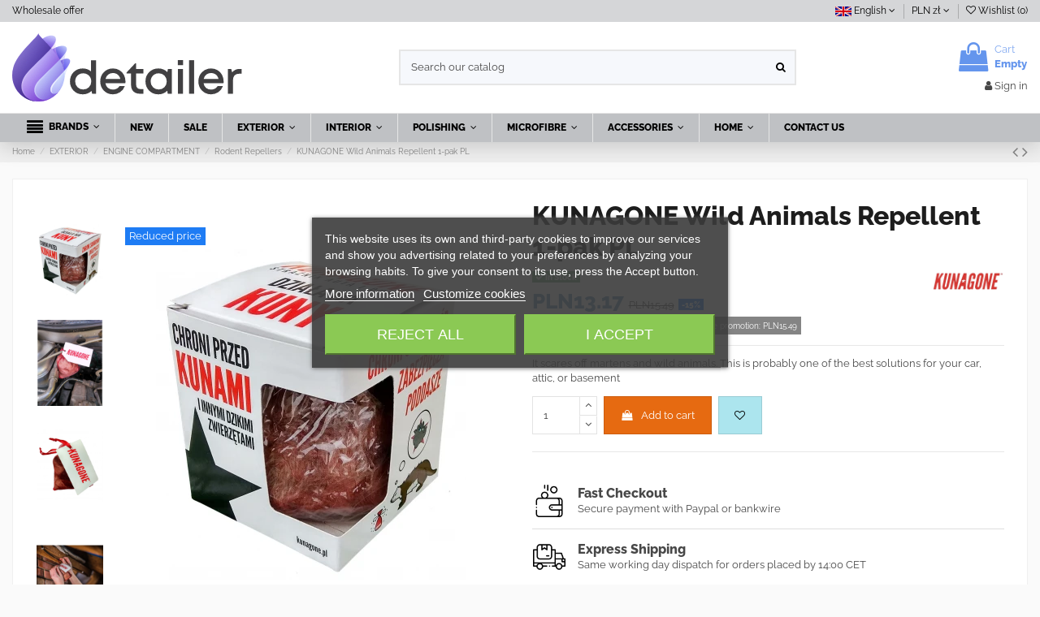

--- FILE ---
content_type: text/html; charset=utf-8
request_url: https://www.detailer.pl/sklep/en/rodent-repellers/2119-kunagone-wild-animals-repellent-1-pak-pl-5902768819519.html
body_size: 29553
content:
<!doctype html>
<html lang="en">

<head>
    
        
  <meta charset="utf-8">


  <meta http-equiv="x-ua-compatible" content="ie=edge">

<link rel="preconnect" href="//fonts.gstatic.com">
<link rel="preconnect" href="//www.google-analytics.com">
<link rel="preconnect" href="//fonts.googleapis.com">
<link rel="preconnect" href="//www.googletagmanager.com">
<link rel="dns-prefetch" href="//fonts.gstatic.com">
<link rel="dns-prefetch" href="//www.google-analytics.com">
<link rel="dns-prefetch" href="//googleads.g.doubleclick.net">
<link rel="dns-prefetch" href="//fonts.googleapis.com">
<link rel="dns-prefetch" href="//www.googletagmanager.com">
<link rel="preload" href="/sklep/themes/warehouse/assets/css/font-awesome/fonts/fontawesome-webfont.woff2?v=4.7.0" as="font" crossorigin="anonymous">
<link rel="preload" href="https://fonts.gstatic.com/s/raleway/v19/1Ptxg8zYS_SKggPN4iEgvnHyvveLxVvaorCIPrE.woff2" as="font" crossorigin="anonymous">
<link rel="preload" href="https://fonts.gstatic.com/s/raleway/v19/1Ptxg8zYS_SKggPN4iEgvnHyvveLxVvaorCGPrEHJA.woff2" as="font" crossorigin="anonymous">
<link rel="preload" href="https://fonts.gstatic.com/s/raleway/v19/1Ptxg8zYS_SKggPN4iEgvnHyvveLxVtapbCIPrE.woff2" as="font" crossorigin="anonymous">
<link rel="preload" href="https://fonts.gstatic.com/s/raleway/v19/1Ptxg8zYS_SKggPN4iEgvnHyvveLxVtapbCGPrEHJA.woff2" as="font" crossorigin="anonymous">
<script>
    !(function(){
        function msieversion()
        {
            var ua = window.navigator.userAgent;
            var msie = ua.indexOf("MSIE ");

            if (msie > 0 || !!navigator.userAgent.match(/Trident.*rv\:11\./))  // If Internet Explorer, return version number
            {
                alert('Wykryto starszą wersję przeglądarki.'+"\n"+'Do przeglądania tej strony zalecana jest inna przeglądarka, niż Internet Explorer np: Chrome, Firefox, Opera, Safari, Edge.');
            }

        }
        msieversion();
    })();

</script>
<script>
  var detailerSw;
  if ('serviceWorker' in navigator) {
    window.addEventListener('load', () => {
      navigator.serviceWorker
              .register('/sklep/sw-detailer.js')
              .then(reg => {
                detailerSw = reg.active;
                reg.onupdatefound = function () {
                  reg.installing.postMessage('updateNow');
                };
              });
    });
  }
</script>

    <link rel="canonical" href="https://www.detailer.pl/sklep/en/rodent-repellers/2119-kunagone-wild-animals-repellent-1-pak-pl-5902768819519.html">

  <title>KUNAGONE Wild Animals Repellent 1-pak PL</title>
  <meta name="description" content="It scares off martens and wild animals. This is probably one of the best solutions for your car, attic, or basement">
  <meta name="keywords" content="">
    
    

   



    <meta property="og:type" content="product">
    <meta property="og:url" content="https://www.detailer.pl/sklep/en/rodent-repellers/2119-kunagone-wild-animals-repellent-1-pak-pl-5902768819519.html">
    <meta property="og:title" content="KUNAGONE Wild Animals Repellent 1-pak PL">
    <meta property="og:site_name" content="Detailer.pl - Kosmetyki Samochodowe">
    <meta property="og:description" content="It scares off martens and wild animals. This is probably one of the best solutions for your car, attic, or basement">
    <meta property="og:image" content="https://www.detailer.pl/sklep/3975-thickbox_default/kunagone-wild-animals-repellent-1-pak-pl.webp">



  


		    	<link rel="alternate" hreflang="pl" href="https://www.detailer.pl/sklep/pl/odstraszacze-gryzoni/2119-kunagone-naturalny-odstraszacz-na-kuny-1-pak-pl-5902768819519.html" />
    


      <meta name="viewport" content="width=device-width, initial-scale=1">
  




  <link rel="icon" type="image/vnd.microsoft.icon" href="https://www.detailer.pl/sklep/img/favicon.png?1619164898">
  <link rel="shortcut icon" type="image/x-icon" href="https://www.detailer.pl/sklep/img/favicon.png?1619164898">
    






    <link rel="stylesheet" href="https://www.detailer.pl/sklep/themes/warehouse/assets/cache/theme-fbb3a5799.css" type="text/css" media="all">




  

  <script>
        var NPRO_AJAX_URL = {"ajax_url":"\/sklep\/modules\/newsletterpro\/scripts\/ajax_newsletterpro_front.php"};
        var NewsletterProAppStorage = {"ajax_url":"https:\/\/www.detailer.pl\/sklep\/en\/module\/newsletterpro\/ajax","config":{"CROSS_TYPE_CLASS":"np-icon-cross_5"}};
        var NewsletterProAppTranslate = {"global":[],"ajax":{"Oops, an error has occurred.":"Oops, an error has occurred.","Error: The AJAX response is not JSON type.":"Error: The AJAX response is not JSON type."},"popup":{"Oops, an error has occurred.":"Oops, an error has occurred.","close in %s seconds":"close in %s seconds"}};
        var NewsletterPro_Data = {"ajax_url":"\/sklep\/modules\/newsletterpro\/scripts\/ajax_newsletterpro_front.php","isPS17":true,"psVersion":"1.7","configuration":{"CROSS_TYPE_CLASS":"np-icon-cross_5"}};
        var elementorFrontendConfig = {"isEditMode":"","stretchedSectionContainer":"","is_rtl":""};
        var iqitTheme = {"rm_sticky":"down","rm_breakpoint":0,"op_preloader":"0","cart_style":"floating","cart_confirmation":"modal","h_layout":"1","f_fixed":"","f_layout":"1","h_absolute":"0","h_sticky":"menu","hw_width":"inherit","h_search_type":"full","pl_lazyload":true,"pl_infinity":false,"pl_rollover":true,"pl_crsl_autoplay":true,"pl_slider_ld":6,"pl_slider_d":4,"pl_slider_t":3,"pl_slider_p":2,"pp_thumbs":"left","pp_zoom":"inner","pp_tabs":"section"};
        var iqitcountdown_days = "d.";
        var iqitfdc_from = 300;
        var iqitmegamenu = {"sticky":"false","containerSelector":"#wrapper > .container"};
        var iqitwishlist = {"nbProducts":0};
        var payuLangId = "en";
        var payuSFEnabled = false;
        var prestashop = {"cart":{"products":[],"totals":{"total":{"type":"total","label":"Total","amount":0,"value":"PLN0.00"},"total_including_tax":{"type":"total","label":"Total (tax incl.)","amount":0,"value":"PLN0.00"},"total_excluding_tax":{"type":"total","label":"Total (tax excl.)","amount":0,"value":"PLN0.00"}},"subtotals":{"products":{"type":"products","label":"Subtotal","amount":0,"value":"PLN0.00"},"discounts":null,"shipping":{"type":"shipping","label":"Shipping","amount":0,"value":"Free"},"tax":null},"products_count":0,"summary_string":"0 items","vouchers":{"allowed":1,"added":[]},"discounts":[],"minimalPurchase":0,"minimalPurchaseRequired":""},"currency":{"name":"Polish Zloty","iso_code":"PLN","iso_code_num":"985","sign":"z\u0142"},"customer":{"lastname":null,"firstname":null,"email":null,"birthday":null,"newsletter":null,"newsletter_date_add":null,"optin":null,"website":null,"company":null,"siret":null,"ape":null,"is_logged":false,"gender":{"type":null,"name":null},"addresses":[],"groups":[6]},"language":{"name":"English (English)","iso_code":"en","locale":"en-US","language_code":"en-us","is_rtl":"0","date_format_lite":"m\/d\/Y","date_format_full":"m\/d\/Y H:i:s","id":1},"page":{"title":"","canonical":null,"meta":{"title":"KUNAGONE Wild Animals Repellent 1-pak PL","description":"It scares off martens and wild animals. This is probably one of the best solutions for your car, attic, or basement","keywords":"","robots":"index"},"page_name":"product","body_classes":{"lang-en":true,"lang-rtl":false,"country-US":true,"currency-PLN":true,"layout-full-width":true,"page-product":true,"tax-display-enabled":true,"product-id-2119":true,"product-KUNAGONE Wild Animals Repellent 1-pak PL":true,"product-id-category-113":true,"product-id-manufacturer-82":true,"product-id-supplier-0":true,"product-available-for-order":true},"admin_notifications":[]},"shop":{"name":"Detailer.pl - Kosmetyki Samochodowe","logo":"\/sklep\/img\/logo.jpg","stores_icon":"\/sklep\/img\/logo_stores.gif","favicon":"\/sklep\/img\/favicon.jpg"},"urls":{"base_url":"https:\/\/www.detailer.pl\/sklep\/","current_url":"https:\/\/www.detailer.pl\/sklep\/en\/rodent-repellers\/2119-kunagone-wild-animals-repellent-1-pak-pl-5902768819519.html","shop_domain_url":"https:\/\/www.detailer.pl","img_ps_url":"https:\/\/www.detailer.pl\/sklep\/img\/","img_cat_url":"https:\/\/www.detailer.pl\/sklep\/img\/c\/","img_lang_url":"https:\/\/www.detailer.pl\/sklep\/img\/l\/","img_prod_url":"https:\/\/www.detailer.pl\/sklep\/img\/p\/","img_manu_url":"https:\/\/www.detailer.pl\/sklep\/img\/m\/","img_sup_url":"https:\/\/www.detailer.pl\/sklep\/img\/su\/","img_ship_url":"https:\/\/www.detailer.pl\/sklep\/img\/s\/","img_store_url":"https:\/\/www.detailer.pl\/sklep\/img\/st\/","img_col_url":"https:\/\/www.detailer.pl\/sklep\/img\/co\/","img_url":"https:\/\/www.detailer.pl\/sklep\/themes\/warehouse\/assets\/img\/","css_url":"https:\/\/www.detailer.pl\/sklep\/themes\/warehouse\/assets\/css\/","js_url":"https:\/\/www.detailer.pl\/sklep\/themes\/warehouse\/assets\/js\/","pic_url":"https:\/\/www.detailer.pl\/sklep\/upload\/","pages":{"address":"https:\/\/www.detailer.pl\/sklep\/en\/address","addresses":"https:\/\/www.detailer.pl\/sklep\/en\/addresses","authentication":"https:\/\/www.detailer.pl\/sklep\/en\/authentication","cart":"https:\/\/www.detailer.pl\/sklep\/en\/cart","category":"https:\/\/www.detailer.pl\/sklep\/en\/index.php?controller=category","cms":"https:\/\/www.detailer.pl\/sklep\/en\/index.php?controller=cms","contact":"https:\/\/www.detailer.pl\/sklep\/en\/contact-us","discount":"https:\/\/www.detailer.pl\/sklep\/en\/discount","guest_tracking":"https:\/\/www.detailer.pl\/sklep\/en\/guest-tracking","history":"https:\/\/www.detailer.pl\/sklep\/en\/order-history","identity":"https:\/\/www.detailer.pl\/sklep\/en\/identity","index":"https:\/\/www.detailer.pl\/sklep\/en\/","my_account":"https:\/\/www.detailer.pl\/sklep\/en\/my-account","order_confirmation":"https:\/\/www.detailer.pl\/sklep\/en\/index.php?controller=order-confirmation","order_detail":"https:\/\/www.detailer.pl\/sklep\/en\/index.php?controller=order-detail","order_follow":"https:\/\/www.detailer.pl\/sklep\/en\/order-follow","order":"https:\/\/www.detailer.pl\/sklep\/en\/order","order_return":"https:\/\/www.detailer.pl\/sklep\/en\/index.php?controller=order-return","order_slip":"https:\/\/www.detailer.pl\/sklep\/en\/order-slip","pagenotfound":"https:\/\/www.detailer.pl\/sklep\/en\/404-error","password":"https:\/\/www.detailer.pl\/sklep\/en\/forgot-your-password","pdf_invoice":"https:\/\/www.detailer.pl\/sklep\/en\/index.php?controller=pdf-invoice","pdf_order_return":"https:\/\/www.detailer.pl\/sklep\/en\/index.php?controller=pdf-order-return","pdf_order_slip":"https:\/\/www.detailer.pl\/sklep\/en\/index.php?controller=pdf-order-slip","prices_drop":"https:\/\/www.detailer.pl\/sklep\/en\/specials","product":"https:\/\/www.detailer.pl\/sklep\/en\/index.php?controller=product","search":"https:\/\/www.detailer.pl\/sklep\/en\/search","sitemap":"https:\/\/www.detailer.pl\/sklep\/en\/sitemap","stores":"https:\/\/www.detailer.pl\/sklep\/en\/stores","supplier":"https:\/\/www.detailer.pl\/sklep\/en\/suppliers","register":"https:\/\/www.detailer.pl\/sklep\/en\/authentication?create_account=1","order_login":"https:\/\/www.detailer.pl\/sklep\/en\/order?login=1"},"alternative_langs":{"en-us":"https:\/\/www.detailer.pl\/sklep\/en\/rodent-repellers\/2119-kunagone-wild-animals-repellent-1-pak-pl-5902768819519.html","pl-pl":"https:\/\/www.detailer.pl\/sklep\/pl\/odstraszacze-gryzoni\/2119-kunagone-naturalny-odstraszacz-na-kuny-1-pak-pl-5902768819519.html"},"theme_assets":"\/sklep\/themes\/warehouse\/assets\/","actions":{"logout":"https:\/\/www.detailer.pl\/sklep\/en\/?mylogout="},"no_picture_image":{"bySize":{"small_default":{"url":"https:\/\/www.detailer.pl\/sklep\/img\/p\/en-default-small_default.jpg","width":98,"height":127},"cart_default":{"url":"https:\/\/www.detailer.pl\/sklep\/img\/p\/en-default-cart_default.jpg","width":125,"height":162},"home_default":{"url":"https:\/\/www.detailer.pl\/sklep\/img\/p\/en-default-home_default.jpg","width":236,"height":305},"large_default":{"url":"https:\/\/www.detailer.pl\/sklep\/img\/p\/en-default-large_default.jpg","width":381,"height":492},"medium_default":{"url":"https:\/\/www.detailer.pl\/sklep\/img\/p\/en-default-medium_default.jpg","width":452,"height":584},"thickbox_default":{"url":"https:\/\/www.detailer.pl\/sklep\/img\/p\/en-default-thickbox_default.jpg","width":1100,"height":1422}},"small":{"url":"https:\/\/www.detailer.pl\/sklep\/img\/p\/en-default-small_default.jpg","width":98,"height":127},"medium":{"url":"https:\/\/www.detailer.pl\/sklep\/img\/p\/en-default-large_default.jpg","width":381,"height":492},"large":{"url":"https:\/\/www.detailer.pl\/sklep\/img\/p\/en-default-thickbox_default.jpg","width":1100,"height":1422},"legend":""}},"configuration":{"display_taxes_label":true,"is_catalog":false,"show_prices":true,"opt_in":{"partner":false},"quantity_discount":{"type":"discount","label":"Discount"},"voucher_enabled":1,"return_enabled":0},"field_required":[],"breadcrumb":{"links":[{"title":"Home","url":"https:\/\/www.detailer.pl\/sklep\/en\/"},{"title":"EXTERIOR","url":"https:\/\/www.detailer.pl\/sklep\/en\/2-exterior"},{"title":"ENGINE COMPARTMENT","url":"https:\/\/www.detailer.pl\/sklep\/en\/46-engine-compartment"},{"title":"Rodent Repellers","url":"https:\/\/www.detailer.pl\/sklep\/en\/113-rodent-repellers"},{"title":"KUNAGONE Wild Animals Repellent 1-pak PL","url":"https:\/\/www.detailer.pl\/sklep\/en\/rodent-repellers\/2119-kunagone-wild-animals-repellent-1-pak-pl-5902768819519.html"}],"count":5},"link":{"protocol_link":"https:\/\/","protocol_content":"https:\/\/"},"time":1766804508,"static_token":"6d63c8c4585b12bfa6ffa0d79a3168e7","token":"a19a589cc3414c482f3994e7fac06502"};
      </script>



  <script type="text/javascript">
	var favorite_products_url_add = 'https://www.detailer.pl/sklep/en/module/favoriteproducts/actions?process=add';
	var favorite_products_url_remove = 'https://www.detailer.pl/sklep/en/module/favoriteproducts/actions?process=remove';
	var favorite_products_id_product = '2119';
 
</script>
	<script type="text/javascript">

	/**
* 2013-2018 Ovidiu Cimpean
*
* Ovidiu Cimpean - Newsletter Pro © All rights reserved.
*
* DISCLAIMER
*
* Do not edit, modify or copy this file.
* If you wish to customize it, contact us at addons4prestashop@gmail.com.
*
* @author    Ovidiu Cimpean <addons4prestashop@gmail.com>
* @copyright 2013-2018 Ovidiu Cimpean
* @license   Do not edit, modify or copy this file
* @version   Release: 4
*/

NewsletterPro_Ready = ({
	init: function() {
		this.callbacks = [];
		return this;
	},

	load: function(callback) {
		this.callbacks.push(callback);
	},

	dispatch: function(box) {
		for (var i = 0; i < this.callbacks.length; i++) {
			this.callbacks[i](box);
		}
	}
}.init());
	</script>
<script type="text/javascript">
var url_verif_fo = "/sklep/modules/vatnumbercleaner/ajax/verif_fo.php";
</script>
<script>
    
    document.addEventListener("DOMContentLoaded", function (event) {
        if (document.querySelector('#tc_secure_notice')) {
            // In trial mode, show footer link
            var cmsNodes = document.querySelectorAll('#footer [id*=link-cms-page]');
            if (cmsNodes.length) {
                var el = cmsNodes[cmsNodes.length - 1];
                el.replaceWith(document.querySelector('#tc_secure_notice a'));
            }
        }
    });
    
</script>


    <!-- START - Google Remarketing + Dynamic - remarketing Code a -->

    <script data-keepinline="true">
        window.dataLayer = window.dataLayer || [];

        function gtag(){dataLayer.push(arguments);}
        gtag('js', new Date());
        
                        
        gtag('config', 'AW-978723551', {'send_page_view': false});
        
                        
        (function(w,d,s){
            setTimeout(function () {

            var f=d.getElementsByTagName(s)[0],
            j=d.createElement(s);j.async=true;
            j.src='https://www.googletagmanager.com/gtag/js?id=AW-978723551';f.parentNode.insertBefore(j,f);
            },1500);
        })(window,document,'script');
    </script>

    <!-- END - Google Remarketing + Dynamic - remarketing Code -->




    
    <meta property="product:pretax_price:amount" content="10.704472">
    <meta property="product:pretax_price:currency" content="PLN">
    <meta property="product:price:amount" content="13.17">
    <meta property="product:price:currency" content="PLN">
            <meta property="product:weight:value" content="0.100000">
        <meta property="product:weight:units" content="kg">
    
    

     <!-- Google Tag Manager -->
<script type="text/javascript"><!--//--><![CDATA[//><!--
(function(w,d,s,l,i){w[l]=w[l]||[];w[l].push({'gtm.start':
new Date().getTime(),event:'gtm.js'});
setTimeout(function(){
var f=d.getElementsByTagName(s)[0],
j=d.createElement(s),dl=l!='dataLayer'?'&l='+l:'';j.async=true;j.src=
'https://www.googletagmanager.com/gtm.js?id='+i+dl;f.parentNode.insertBefore(j,f);
},1000);
})(window,document,'script','dataLayer','GTM-KTCGV7M');
//--><!]]></script>
<!-- End Google Tag Manager --> </head>

<body id="product" class="lang-en country-us currency-pln layout-full-width page-product tax-display-enabled product-id-2119 product-kunagone-wild-animals-repellent-1-pak-pl product-id-category-113 product-id-manufacturer-82 product-id-supplier-0 product-available-for-order body-desktop-header-style-w-1">


    


<main id="main-page-content"  >
    
            

    <header id="header" class="desktop-header-style-w-1">
        
            
  <div class="header-banner">
    
  </div>



            <nav class="header-nav">
        <div class="container">
            <div class="row justify-content-between">
            <div class="col col-auto col-md left-nav">
                                            <div class="block-iqitlinksmanager block-iqitlinksmanager-2 block-links-inline d-inline-block">
            <ul>
                                                            <li>
                            <a
                                    href="https://www.detailer.pl/sklep/en/content/10-dystrybucja"
                                    title=""                            >
                                Wholesale offer
                            </a>
                        </li>
                                                </ul>
        </div>
    
            </div>
            <div class="col col-auto center-nav text-center">
                
             </div>
            <div class="col col-auto col-md right-nav text-right">
                
<div id="language_selector" class="d-inline-block">
    <div class="language-selector-wrapper d-inline-block">
        <div class="language-selector dropdown js-dropdown">
            <a class="expand-more" data-toggle="dropdown" data-iso-code="en">
                <i class="sprite sprite-lang-1" title="English"></i> English <i class="fa fa-angle-down" aria-hidden="true"></i></a>
            <div class="dropdown-menu">
                <ul>
                                            <li  class="current" >
                            <a href="https://www.detailer.pl/sklep/en/rodent-repellers/2119-kunagone-wild-animals-repellent-1-pak-pl-5902768819519.html" rel="alternate" hreflang="en"
                               class="dropdown-item">
                                <i class="sprite sprite-lang-1" title="English"></i>
                                English
                            </a>
                        </li>
                                            <li >
                            <a href="https://www.detailer.pl/sklep/pl/odstraszacze-gryzoni/2119-kunagone-naturalny-odstraszacz-na-kuny-1-pak-pl-5902768819519.html" rel="alternate" hreflang="pl"
                               class="dropdown-item">
                                <i class="sprite sprite-lang-3" title="Polski"></i>
                                Polski
                            </a>
                        </li>
                                    </ul>
            </div>
        </div>
    </div>
</div>
<div id="currency_selector" class="d-inline-block">
    <div class="currency-selector dropdown js-dropdown d-inline-block">
        <a class="expand-more" data-toggle="dropdown">PLN zł <i class="fa fa-angle-down" aria-hidden="true"></i></a>
        <div class="dropdown-menu">
            <ul>
                                    <li id="currency4" >
                        <a title="Euro" rel="nofollow" href="https://www.detailer.pl/sklep/en/rodent-repellers/2119-kunagone-wild-animals-repellent-1-pak-pl-5902768819519.html?SubmitCurrency=1&amp;id_currency=4"
                           class="dropdown-item">EUR €</a>
                    </li>
                                    <li id="currency1"  class="current" >
                        <a title="Polish Zloty" rel="nofollow" href="https://www.detailer.pl/sklep/en/rodent-repellers/2119-kunagone-wild-animals-repellent-1-pak-pl-5902768819519.html?SubmitCurrency=1&amp;id_currency=1"
                           class="dropdown-item">PLN zł</a>
                    </li>
                            </ul>
        </div>
    </div>
</div>
<div class="d-inline-block">
    <a href="//www.detailer.pl/sklep/en/module/iqitwishlist/view">
        <i class="fa fa-heart-o" aria-hidden="true"></i> Wishlist (<span
                id="iqitwishlist-nb">0</span>)
    </a>
</div>

             </div>
        </div>

                        </div>
            </nav>
        


<div id="desktop-header" class="desktop-header-style-1">
            
<div class="header-top">
    <div id="desktop-header-container" class="container">
        <div class="row align-items-center">
                            <div class="col col-auto col-header-left">
                    <div id="desktop_logo">
                        <a href="https://www.detailer.pl/sklep/en/">
                            <img class="logo img-fluid"
                                 src="/sklep/themes/warehouse/assets/img/detailerlogo.svg"
                                 alt="Detailer.pl - Kosmetyki Samochodowe"  width="300" height="90">
                        </a>
                    </div>
                    
                </div>
                <div class="col col-header-center">
                                        <!-- Block search module TOP -->

<!-- Block search module TOP -->
<div id="search_widget" class="search-widget" data-search-controller-url="//www.detailer.pl/sklep/en/search?order=product.position.desc">
    <form method="get" action="//www.detailer.pl/sklep/en/search?order=product.position.desc">
        <input type="hidden" name="controller" value="search">
        <div class="input-group">
            <input type="hidden" name="order" value="product.position.desc" />
            <input type="text" name="s" value="" data-all-text="Show all results"
                   placeholder="Search our catalog" class="form-control form-search-control" />
            <button type="submit" class="search-btn">
                <i class="fa fa-search"></i>
            </button>
        </div>
    </form>
</div>
<!-- /Block search module TOP -->

<!-- /Block search module TOP -->


                    
                </div>
                        <div class="col col-auto col-header-right text-right">
                                    
                                            <div id="ps-shoppingcart-wrapper">
    <div id="ps-shoppingcart"
         class="header-cart-default ps-shoppingcart dropdown">
         <div id="blockcart" class="blockcart cart-preview"
         data-refresh-url="//www.detailer.pl/sklep/en/module/ps_shoppingcart/ajax">
        <a id="cart-toogle" class="cart-toogle header-btn header-cart-btn" data-toggle="dropdown" data-display="static">
            <i class="fa fa-shopping-bag fa-fw icon" aria-hidden="true"><span class="cart-products-count-btn">0</span></i>
            <span class="info-wrapper">
            <span class="title">Cart</span>
            <span class="cart-toggle-details">
            <span class="text-faded cart-separator"> / </span>
                            Empty
                        </span>
            </span>
        </a>
        <div id="_desktop_blockcart-content" class="dropdown-menu-custom dropdown-menu">
    <div id="blockcart-content" class="blockcart-content" >
        <div class="cart-title">
            <span class="modal-title">Your cart</span>
            <button type="button" id="js-cart-close" class="close">
                <span>×</span>
            </button>
            <hr>
        </div>
                    <span class="no-items">There are no more items in your cart</span>
            </div>
</div> </div>




    </div>
</div>

                                        
                                
                <div id="user_info">
            <a
                href="https://www.detailer.pl/sklep/en/my-account"
                title="Log in to your customer account"
                rel="nofollow"
        ><i class="fa fa-user" aria-hidden="true"></i>
            <span>Sign in</span>
        </a>
    </div>

                
                
            </div>
            <div class="col-12">
                <div class="row">
                    
                </div>
            </div>
        </div>
    </div>
</div>
<div class="container iqit-megamenu-container">	<div id="iqitmegamenu-wrapper" class="iqitmegamenu-wrapper iqitmegamenu-all">
		<div class="container container-iqitmegamenu">
		<div id="iqitmegamenu-horizontal" class="iqitmegamenu  clearfix" role="navigation">

								
				<nav id="cbp-hrmenu" class="cbp-hrmenu cbp-horizontal cbp-hrsub-narrow">
					<ul>
												<li id="cbp-hrmenu-tab-13" class="cbp-hrmenu-tab cbp-hrmenu-tab-13  cbp-has-submeu">
	<a href="/sklep/en/manufacturers" class="nav-link" >

								<span class="cbp-tab-title"> <i class="icon fa fa-align-justify cbp-mainlink-icon"></i>
								BRANDS <i class="fa fa-angle-down cbp-submenu-aindicator"></i></span>
														</a>
														<div class="cbp-hrsub col-12">
								<div class="cbp-hrsub-inner">
									<div class="container iqitmegamenu-submenu-container">
									
																																	




<div class="row menu_row menu-element  first_rows menu-element-id-1">
                

                                                




    <div class="col-3 cbp-menu-column cbp-menu-element menu-element-id-2 ">
        <div class="cbp-menu-column-inner">
                        
                
                
                                            <ul class="cbp-links cbp-valinks">
                                                                                                <li><a href="/sklep/en/2_303-products"
                                           >303 Products</a>
                                    </li>
                                                                                                                                <li><a href="/sklep/en/102_3d-car-care"
                                           >3D Car Care</a>
                                    </li>
                                                                                                                                <li><a href="/sklep/en/83_adbl"
                                           >ADBL</a>
                                    </li>
                                                                                                                                <li><a href="/sklep/en/57_autosol"
                                           >Autosol</a>
                                    </li>
                                                                                                                                <li><a href="/sklep/en/18_bilt-hamber"
                                           >Bilt-Hamber</a>
                                    </li>
                                                                                                                                <li><a href="/sklep/en/60_black-mamba"
                                           >Black Mamba</a>
                                    </li>
                                                                                                                                <li><a href="/sklep/en/35_california-scents"
                                           >California Scents</a>
                                    </li>
                                                                                                                                <li><a href="/sklep/en/33_car-pro-cquartz"
                                           >Car Pro - Cquartz</a>
                                    </li>
                                                                                                                                <li><a href="/sklep/en/25_carrand"
                                           >Carrand</a>
                                    </li>
                                                                                                                                <li><a href="/sklep/en/87_cleantle"
                                           >Cleantle</a>
                                    </li>
                                                                                                                                <li><a href="/sklep/en/15_cobra"
                                           >Cobra</a>
                                    </li>
                                                                                                                                <li><a href="/sklep/en/4_collinite"
                                           >Collinite</a>
                                    </li>
                                                                                                                                <li><a href="/sklep/en/46_colourlock"
                                           >Colourlock</a>
                                    </li>
                                                                                                                                <li><a href="/sklep/en/36_daytona-speed-master-detaililng-tools"
                                           >Daytona Speed Master Detaililng Tools</a>
                                    </li>
                                                                                                                                <li><a href="/sklep/en/72_detailing-outlaws"
                                           >Detailing Outlaws</a>
                                    </li>
                                                                                    </ul>
                    
                
            

            
            </div>    </div>
                                    




    <div class="col-3 cbp-menu-column cbp-menu-element menu-element-id-3 ">
        <div class="cbp-menu-column-inner">
                        
                
                
                                            <ul class="cbp-links cbp-valinks">
                                                                                                <li><a href="/sklep/en/86_dp-detailing-products"
                                           >DP Detailing Products</a>
                                    </li>
                                                                                                                                <li><a href="/sklep/en/89_energizer"
                                           >Energizer</a>
                                    </li>
                                                                                                                                <li><a href="/sklep/en/27_ez-detail"
                                           >EZ Detail</a>
                                    </li>
                                                                                                                                <li><a href="/sklep/en/64_ez-grip-plastic-razor-blades"
                                           >EZ-GRIP Plastic Razor Blades</a>
                                    </li>
                                                                                                                                <li><a href="/sklep/en/7_finishkare"
                                           >FinishKare</a>
                                    </li>
                                                                                                                                <li><a href="/sklep/en/23_flex"
                                           >Flex</a>
                                    </li>
                                                                                                                                <li><a href="/sklep/en/26_flexipads-world-class"
                                           >Flexipads World Class</a>
                                    </li>
                                                                                                                                <li><a href="/sklep/en/94_foen"
                                           >Foen</a>
                                    </li>
                                                                                                                                <li><a href="/sklep/en/85_fresso"
                                           >Fresso</a>
                                    </li>
                                                                                                                                <li><a href="/sklep/en/68_furniture-clinic"
                                           >Furniture Clinic</a>
                                    </li>
                                                                                                                                <li><a href="/sklep/en/93_fx-protect"
                                           >FX Protect</a>
                                    </li>
                                                                                                                                <li><a href="/sklep/en/48_gloria"
                                           >Gloria</a>
                                    </li>
                                                                                                                                <li><a href="/sklep/en/88_good-stuff"
                                           >Good Stuff</a>
                                    </li>
                                                                                                                                <li><a href="/sklep/en/14_grit-guard"
                                           >Grit Guard</a>
                                    </li>
                                                                                                                                <li><a href="/sklep/en/99_kavalier"
                                           >Kavalier</a>
                                    </li>
                                                                                                                                <li><a href="/sklep/en/100_kiurlab"
                                           >KiurLab</a>
                                    </li>
                                                                                    </ul>
                    
                
            

            
            </div>    </div>
                                    




    <div class="col-3 cbp-menu-column cbp-menu-element menu-element-id-4 ">
        <div class="cbp-menu-column-inner">
                        
                
                
                                            <ul class="cbp-links cbp-valinks">
                                                                                                <li><a href="/sklep/en/61_koch-chemie"
                                           >Koch Chemie</a>
                                    </li>
                                                                                                                                <li><a href="/sklep/en/82_kunagone"
                                           >Kunagone</a>
                                    </li>
                                                                                                                                <li><a href="/sklep/en/41_kwazar"
                                           >Kwazar</a>
                                    </li>
                                                                                                                                <li><a href="/sklep/en/101_kwazar-garden"
                                           >Kwazar Garden</a>
                                    </li>
                                                                                                                                <li><a href="/sklep/en/13_lake-country"
                                           >Lake Country</a>
                                    </li>
                                                                                                                                <li><a href="/sklep/en/95_leather-expert"
                                           >Leather Expert</a>
                                    </li>
                                                                                                                                <li><a href="/sklep/en/9_lexol"
                                           >Lexol</a>
                                    </li>
                                                                                                                                <li><a href="/sklep/en/80_maistic"
                                           >Maistic</a>
                                    </li>
                                                                                                                                <li><a href="/sklep/en/69_maxifi"
                                           >MAXIFI</a>
                                    </li>
                                                                                                                                <li><a href="/sklep/en/31_meguiar-s"
                                           >Meguiar&#039;s</a>
                                    </li>
                                                                                                                                <li><a href="/sklep/en/19_menzerna"
                                           >Menzerna</a>
                                    </li>
                                                                                                                                <li><a href="/sklep/en/91_mercator"
                                           >Mercator</a>
                                    </li>
                                                                                                                                <li><a href="/sklep/en/22_micro-restore"
                                           >Micro-Restore</a>
                                    </li>
                                                                                                                                <li><a href="/sklep/en/50_microfiber-madness"
                                           >Microfiber Madness</a>
                                    </li>
                                                                                                                                <li><a href="/sklep/en/10_mothers"
                                           >Mothers</a>
                                    </li>
                                                                                                                                <li><a href="/sklep/en/6_nextzett"
                                           >NextZett</a>
                                    </li>
                                                                                    </ul>
                    
                
            

            
            </div>    </div>
                                    




    <div class="col-3 cbp-menu-column cbp-menu-element menu-element-id-5 ">
        <div class="cbp-menu-column-inner">
                        
                
                
                                            <ul class="cbp-links cbp-valinks">
                                                                                                <li><a href="/sklep/en/96_owatrol"
                                           >Owatrol</a>
                                    </li>
                                                                                                                                <li><a href="/sklep/en/12_poorboy-s-world"
                                           >Poorboy&#039;s World</a>
                                    </li>
                                                                                                                                <li><a href="/sklep/en/98_prostaff"
                                           >Prostaff</a>
                                    </li>
                                                                                                                                <li><a href="/sklep/en/47_rupes"
                                           >Rupes</a>
                                    </li>
                                                                                                                                <li><a href="/sklep/en/81_scangrip-lighting"
                                           >Scangrip Lighting</a>
                                    </li>
                                                                                                                                <li><a href="/sklep/en/53_scholl-concepts"
                                           >Scholl Concepts</a>
                                    </li>
                                                                                                                                <li><a href="/sklep/en/38_schuller"
                                           >Schuller</a>
                                    </li>
                                                                                                                                <li><a href="/sklep/en/90_sibelum"
                                           >Sibelum </a>
                                    </li>
                                                                                                                                <li><a href="/sklep/en/79_soft99"
                                           >Soft99</a>
                                    </li>
                                                                                                                                <li><a href="/sklep/en/45_sonus"
                                           >Sonus</a>
                                    </li>
                                                                                                                                <li><a href="/sklep/en/24_surf-city-garage"
                                           >Surf City Garage</a>
                                    </li>
                                                                                                                                <li><a href="/sklep/en/74_tack-rags"
                                           >Tack Rags</a>
                                    </li>
                                                                                                                                <li><a href="/sklep/en/76_tuga-chemie"
                                           >Tuga Chemie</a>
                                    </li>
                                                                                                                                <li><a href="/sklep/en/92_vikan"
                                           >Vikan</a>
                                    </li>
                                                                                                                                <li><a href="/sklep/en/56_wheel-woolies"
                                           >Wheel Woolies</a>
                                    </li>
                                                                                                                                <li><a href="/sklep/en/71_work-stuff"
                                           >Work Stuff</a>
                                    </li>
                                                                                    </ul>
                    
                
            

            
            </div>    </div>
                            
                </div>
																					
																			</div>
								</div>
							</div>
													</li>
												<li id="cbp-hrmenu-tab-10" class="cbp-hrmenu-tab cbp-hrmenu-tab-10 ">
	<a href="/sklep/en/new-products" class="nav-link" >

								<span class="cbp-tab-title">
								NEW</span>
														</a>
													</li>
												<li id="cbp-hrmenu-tab-11" class="cbp-hrmenu-tab cbp-hrmenu-tab-11 ">
	<a href="/sklep/en/specials" class="nav-link" >

								<span class="cbp-tab-title">
								SALE</span>
														</a>
													</li>
												<li id="cbp-hrmenu-tab-4" class="cbp-hrmenu-tab cbp-hrmenu-tab-4  cbp-has-submeu">
	<a href="/sklep/en/2-exterior" class="nav-link" >

								<span class="cbp-tab-title">
								EXTERIOR <i class="fa fa-angle-down cbp-submenu-aindicator"></i></span>
														</a>
														<div class="cbp-hrsub col-12">
								<div class="cbp-hrsub-inner">
									<div class="container iqitmegamenu-submenu-container">
									
																																	




<div class="row menu_row menu-element  first_rows menu-element-id-1">
                

                                                




    <div class="col-3 cbp-menu-column cbp-menu-element menu-element-id-2 ">
        <div class="cbp-menu-column-inner">
                        
                
                
                    
                                                    <div class="row cbp-categories-row">
                                                                                                            <div class="col-12">
                                            <div class="cbp-category-link-w"><a href="/sklep/en/18-washing-drying"
                                                                                class="cbp-column-title nav-link cbp-category-title">WASHING &amp; DRYING</a>
                                                                                                                                                    
    <ul class="cbp-links cbp-category-tree"><li ><div class="cbp-category-link-w"><a href="/sklep/en/54-snow-foams">Snow Foams</a></div></li><li ><div class="cbp-category-link-w"><a href="/sklep/en/55-car-wash">Car Wash</a></div></li><li ><div class="cbp-category-link-w"><a href="/sklep/en/53-all-purpose-cleaner">All Purpose Cleaner</a></div></li><li ><div class="cbp-category-link-w"><a href="/sklep/en/56-washing-accessories">Washing Accessories</a></div></li><li ><div class="cbp-category-link-w"><a href="/sklep/en/57-drying-accessories">Drying Accessories</a></div></li></ul>

                                                                                            </div>
                                        </div>
                                                                                                </div>
                                            
                
            

            
            </div>    </div>
                                    




    <div class="col-3 cbp-menu-column cbp-menu-element menu-element-id-5 ">
        <div class="cbp-menu-column-inner">
                        
                
                
                    
                                                    <div class="row cbp-categories-row">
                                                                                                            <div class="col-12">
                                            <div class="cbp-category-link-w"><a href="/sklep/en/17-paint-contamination"
                                                                                class="cbp-column-title nav-link cbp-category-title">PAINT CONTAMINATION</a>
                                                                                                                                                    
    <ul class="cbp-links cbp-category-tree"><li ><div class="cbp-category-link-w"><a href="/sklep/en/48-clay-bar-lubes">Clay Bar &amp; Lubes</a></div></li><li ><div class="cbp-category-link-w"><a href="/sklep/en/88-bug-removing">Bug removing</a></div></li><li ><div class="cbp-category-link-w"><a href="/sklep/en/49-tar-glue-removing">Tar &amp; Glue Removing</a></div></li><li ><div class="cbp-category-link-w"><a href="/sklep/en/50-iron-fallout">Iron Fallout</a></div></li><li ><div class="cbp-category-link-w"><a href="/sklep/en/51-tree-resin-removing">Tree Resin Removing</a></div></li></ul>

                                                                                            </div>
                                        </div>
                                                                                                </div>
                                            
                
            

            
            </div>    </div>
                                    




    <div class="col-3 cbp-menu-column cbp-menu-element menu-element-id-6 ">
        <div class="cbp-menu-column-inner">
                        
                
                
                    
                                                    <div class="row cbp-categories-row">
                                                                                                            <div class="col-12">
                                            <div class="cbp-category-link-w"><a href="/sklep/en/20-paint-preparation-protection"
                                                                                class="cbp-column-title nav-link cbp-category-title">PAINT PREPARATION &amp; PROTECTION</a>
                                                                                                                                                    
    <ul class="cbp-links cbp-category-tree"><li ><div class="cbp-category-link-w"><a href="/sklep/en/102-pre-wax-cleaner">Pre-Wax Cleaner</a></div></li><li ><div class="cbp-category-link-w"><a href="/sklep/en/103-glazes">Glazes</a></div></li><li ><div class="cbp-category-link-w"><a href="/sklep/en/58-wax">Wax</a></div></li><li ><div class="cbp-category-link-w"><a href="/sklep/en/59-paint-coatings">Paint Coatings</a></div></li><li ><div class="cbp-category-link-w"><a href="/sklep/en/118-all-in-one">All In One</a></div></li><li ><div class="cbp-category-link-w"><a href="/sklep/en/104-quick-detailer">Quick Detailer</a></div></li></ul>

                                                                                            </div>
                                        </div>
                                                                                                </div>
                                            
                
            

            
            </div>    </div>
                                    




    <div class="col-3 cbp-menu-column cbp-menu-element menu-element-id-7 ">
        <div class="cbp-menu-column-inner">
                        
                
                
                    
                                                    <div class="row cbp-categories-row">
                                                                                                            <div class="col-12">
                                            <div class="cbp-category-link-w"><a href="/sklep/en/42-glass-care"
                                                                                class="cbp-column-title nav-link cbp-category-title">GLASS CARE</a>
                                                                                                                                                    
    <ul class="cbp-links cbp-category-tree"><li ><div class="cbp-category-link-w"><a href="/sklep/en/60-glass-cleaning">Glass Cleaning</a></div></li><li ><div class="cbp-category-link-w"><a href="/sklep/en/61-glass-sealants">Glass Sealants</a></div></li><li ><div class="cbp-category-link-w"><a href="/sklep/en/62-glass-polishing">Glass Polishing</a></div></li><li ><div class="cbp-category-link-w"><a href="/sklep/en/63-windscreen-washer">Windscreen Washer</a></div></li></ul>

                                                                                            </div>
                                        </div>
                                                                                                </div>
                                            
                
            

            
            </div>    </div>
                                    




    <div class="col-3 cbp-menu-column cbp-menu-element menu-element-id-8 ">
        <div class="cbp-menu-column-inner">
                        
                
                
                    
                                                    <div class="row cbp-categories-row">
                                                                                                            <div class="col-12">
                                            <div class="cbp-category-link-w"><a href="/sklep/en/43-wheels-tyres"
                                                                                class="cbp-column-title nav-link cbp-category-title">WHEELS &amp; TYRES</a>
                                                                                                                                                    
    <ul class="cbp-links cbp-category-tree"><li ><div class="cbp-category-link-w"><a href="/sklep/en/65-wheel-tyre-cleaning">Wheel &amp; Tyre Cleaning</a></div></li><li ><div class="cbp-category-link-w"><a href="/sklep/en/66-wheel-sealants">Wheel Sealants</a></div></li><li ><div class="cbp-category-link-w"><a href="/sklep/en/67-tyre-dressings">Tyre Dressings</a></div></li><li ><div class="cbp-category-link-w"><a href="/sklep/en/68-alloy-polishing">Alloy Polishing</a></div></li></ul>

                                                                                            </div>
                                        </div>
                                                                                                </div>
                                            
                
            

            
            </div>    </div>
                                    




    <div class="col-3 cbp-menu-column cbp-menu-element menu-element-id-10 ">
        <div class="cbp-menu-column-inner">
                        
                
                
                    
                                                    <div class="row cbp-categories-row">
                                                                                                            <div class="col-12">
                                            <div class="cbp-category-link-w"><a href="/sklep/en/44-rubber-plastic-trim"
                                                                                class="cbp-column-title nav-link cbp-category-title">RUBBER PLASTIC &amp; TRIM</a>
                                                                                                                                                    
    <ul class="cbp-links cbp-category-tree"><li ><div class="cbp-category-link-w"><a href="/sklep/en/69-cleaning">Cleaning</a></div></li><li ><div class="cbp-category-link-w"><a href="/sklep/en/70-dressing">Dressing </a></div></li><li ><div class="cbp-category-link-w"><a href="/sklep/en/71-rubber-care">Rubber Care</a></div></li></ul>

                                                                                            </div>
                                        </div>
                                                                                                </div>
                                            
                
            

            
            </div>    </div>
                                    




    <div class="col-3 cbp-menu-column cbp-menu-element menu-element-id-11 ">
        <div class="cbp-menu-column-inner">
                        
                
                
                    
                                                    <div class="row cbp-categories-row">
                                                                                                            <div class="col-12">
                                            <div class="cbp-category-link-w"><a href="/sklep/en/45-metal-care"
                                                                                class="cbp-column-title nav-link cbp-category-title">METAL CARE</a>
                                                                                                                                                    
    <ul class="cbp-links cbp-category-tree"><li ><div class="cbp-category-link-w"><a href="/sklep/en/72-metal-polishing">Metal Polishing</a></div></li><li ><div class="cbp-category-link-w"><a href="/sklep/en/73-metal-sealants">Metal Sealants</a></div></li></ul>

                                                                                            </div>
                                        </div>
                                                                                                </div>
                                            
                
            

            
            </div>    </div>
                                    




    <div class="col-3 cbp-menu-column cbp-menu-element menu-element-id-12 ">
        <div class="cbp-menu-column-inner">
                        
                
                
                    
                                                    <div class="row cbp-categories-row">
                                                                                                            <div class="col-12">
                                            <div class="cbp-category-link-w"><a href="/sklep/en/46-engine-compartment"
                                                                                class="cbp-column-title nav-link cbp-category-title">ENGINE COMPARTMENT</a>
                                                                                                                                                    
    <ul class="cbp-links cbp-category-tree"><li ><div class="cbp-category-link-w"><a href="/sklep/en/74-cleaninig-degreasing">Cleaninig &amp; Degreasing</a></div></li><li ><div class="cbp-category-link-w"><a href="/sklep/en/75-dressing-and-protection">Dressing and Protection</a></div></li><li ><div class="cbp-category-link-w"><a href="/sklep/en/113-rodent-repellers">Rodent Repellers</a></div></li><li ><div class="cbp-category-link-w"><a href="/sklep/en/155-nitrile-gloves">Nitrile Gloves</a></div></li></ul>

                                                                                            </div>
                                        </div>
                                                                                                </div>
                                            
                
            

            
            </div>    </div>
                                    




    <div class="col-3 cbp-menu-column cbp-menu-element menu-element-id-13 ">
        <div class="cbp-menu-column-inner">
                        
                
                
                    
                                                    <div class="row cbp-categories-row">
                                                                                                            <div class="col-12">
                                            <div class="cbp-category-link-w"><a href="/sklep/en/92-car-lights-care"
                                                                                class="cbp-column-title nav-link cbp-category-title">CAR LIGHTS CARE</a>
                                                                                                                                            </div>
                                        </div>
                                                                                                </div>
                                            
                
            

            
            </div>    </div>
                                    




    <div class="col-3 cbp-menu-column cbp-menu-element menu-element-id-14 ">
        <div class="cbp-menu-column-inner">
                        
                
                
                    
                                                    <div class="row cbp-categories-row">
                                                                                                            <div class="col-12">
                                            <div class="cbp-category-link-w"><a href="/sklep/en/47-convertible-care"
                                                                                class="cbp-column-title nav-link cbp-category-title">CONVERTIBLE CARE</a>
                                                                                                                                            </div>
                                        </div>
                                                                                                </div>
                                            
                
            

            
            </div>    </div>
                                    




    <div class="col-3 cbp-menu-column cbp-menu-element menu-element-id-15 ">
        <div class="cbp-menu-column-inner">
                        
                
                
                    
                                                    <div class="row cbp-categories-row">
                                                                                                            <div class="col-12">
                                            <div class="cbp-category-link-w"><a href="/sklep/en/159-protective-gloves"
                                                                                class="cbp-column-title nav-link cbp-category-title">PROTECTIVE GLOVES</a>
                                                                                                                                            </div>
                                        </div>
                                                                                                </div>
                                            
                
            

            
            </div>    </div>
                                    




    <div class="col-3 cbp-menu-column cbp-menu-element menu-element-id-19 ">
        <div class="cbp-menu-column-inner">
                        
                
                
                    
                                                    <div class="row cbp-categories-row">
                                                                                                            <div class="col-12">
                                            <div class="cbp-category-link-w"><a href="/sklep/en/41-marine"
                                                                                class="cbp-column-title nav-link cbp-category-title">MARINE</a>
                                                                                                                                            </div>
                                        </div>
                                                                                                </div>
                                            
                
            

            
            </div>    </div>
                                    




    <div class="col-3 cbp-menu-column cbp-menu-element menu-element-id-28 cbp-empty-column">
        <div class="cbp-menu-column-inner">
                        
                
                
            

            
            </div>    </div>
                                    




    <div class="col-3 cbp-menu-column cbp-menu-element menu-element-id-29 cbp-empty-column">
        <div class="cbp-menu-column-inner">
                        
                
                
            

            
            </div>    </div>
                                    




    <div class="col-3 cbp-menu-column cbp-menu-element menu-element-id-30 cbp-empty-column">
        <div class="cbp-menu-column-inner">
                        
                
                
            

            
            </div>    </div>
                                    




    <div class="col-3 cbp-menu-column cbp-menu-element menu-element-id-31 ">
        <div class="cbp-menu-column-inner">
                        
                
                
                    
                                                    <div class="row cbp-categories-row">
                                                                                                            <div class="col-12">
                                            <div class="cbp-category-link-w"><a href="/sklep/en/163-rv-care"
                                                                                class="cbp-column-title nav-link cbp-category-title">RV CARE</a>
                                                                                                                                            </div>
                                        </div>
                                                                                                </div>
                                            
                
            

            
            </div>    </div>
                            
                </div>
																					
																			</div>
								</div>
							</div>
													</li>
												<li id="cbp-hrmenu-tab-5" class="cbp-hrmenu-tab cbp-hrmenu-tab-5  cbp-has-submeu">
	<a href="/sklep/en/3-interior" class="nav-link" >

								<span class="cbp-tab-title">
								INTERIOR <i class="fa fa-angle-down cbp-submenu-aindicator"></i></span>
														</a>
														<div class="cbp-hrsub col-6">
								<div class="cbp-hrsub-inner">
									<div class="container iqitmegamenu-submenu-container">
									
																																	




<div class="row menu_row menu-element  first_rows menu-element-id-1">
                

                                                




    <div class="col-4 cbp-menu-column cbp-menu-element menu-element-id-14 ">
        <div class="cbp-menu-column-inner">
                        
                
                
                    
                                                    <div class="row cbp-categories-row">
                                                                                                            <div class="col-12">
                                            <div class="cbp-category-link-w"><a href="/sklep/en/3-interior"
                                                                                class="cbp-column-title nav-link cbp-category-title">INTERIOR</a>
                                                                                                                                                    
    <ul class="cbp-links cbp-category-tree"><li ><div class="cbp-category-link-w"><a href="/sklep/en/79-interior-glass-care">Interior Glass Care</a></div></li><li ><div class="cbp-category-link-w"><a href="/sklep/en/106-anti-fog">Anti-Fog</a></div></li><li  class="cbp-hrsub-haslevel2" ><div class="cbp-category-link-w"><a href="/sklep/en/76-interior-plastic-care">Interior Plastic Care</a>
    <ul class="cbp-hrsub-level2"><li ><div class="cbp-category-link-w"><a href="/sklep/en/115-plastic-cleaning">Plastic Cleaning</a></div></li><li ><div class="cbp-category-link-w"><a href="/sklep/en/116-plastic-dressing-protection">Plastic Dressing &amp; Protection</a></div></li></ul>
</div></li><li ><div class="cbp-category-link-w"><a href="/sklep/en/77-leather-care">Leather Care</a></div></li><li ><div class="cbp-category-link-w"><a href="/sklep/en/78-carpet-upholstery">Carpet Upholstery</a></div></li><li ><div class="cbp-category-link-w"><a href="/sklep/en/156-alcantara-care">Alcantara Care</a></div></li><li ><div class="cbp-category-link-w"><a href="/sklep/en/80-air-fresheners">Air Fresheners</a></div></li></ul>

                                                                                            </div>
                                        </div>
                                                                                                </div>
                                            
                
            

            
            </div>    </div>
                                    




    <div class="col-4 cbp-menu-column cbp-menu-element menu-element-id-17 ">
        <div class="cbp-menu-column-inner">
                        
                
                
                                                                        
<div class="cbp-products-big row ">
            <div class="product-grid-menu col-12">
            <div class="product-container">
                <div class="product-image-container">
                    <ul class="product-flags">
                                                    <li class="product-flag discount">Reduced price</li>
                                            </ul>
                    <a class="product_img_link" href="https://www.detailer.pl/sklep/en/air-fresheners/714-california-car-scents-coronado-cherry-7638900435030.html"" title="CALIFORNIA CAR SCENTS - Coronado Cherry">
                        <img class="img-fluid"
                             src="https://www.detailer.pl/sklep/9083-home_default/california-car-scents-coronado-cherry.webp"
                             alt="CALIFORNIA CAR SCENTS - Coronado Cherry"
                             width="236" height="305" />
                    </a>
                </div>
                <h6 class="product-title">
                    <a href="https://www.detailer.pl/sklep/en/air-fresheners/714-california-car-scents-coronado-cherry-7638900435030.html">CALIFORNIA CAR SCENTS - Coronado Cherry</a>
                </h6>
                <div class="product-price-and-shipping" >
                    <span class="product-price">PLN11.72</span>
                                            
                        <span class="regular-price text-muted">PLN14.65</span>
                                    </div>
            </div>
        </div>
    </div>
                                            
                
            

            
            </div>    </div>
                                    




    <div class="col-4 cbp-menu-column cbp-menu-element menu-element-id-18 ">
        <div class="cbp-menu-column-inner">
                        
                
                
                                                                        
<div class="cbp-products-big row ">
            <div class="product-grid-menu col-12">
            <div class="product-container">
                <div class="product-image-container">
                    <ul class="product-flags">
                                            </ul>
                    <a class="product_img_link" href="https://www.detailer.pl/sklep/en/carpet-upholstery/12-303-high-tech-fabric-guard-473ml-082043306059.html"" title="303 High Tech Fabric Guard 473ml">
                        <img class="img-fluid"
                             src="https://www.detailer.pl/sklep/2445-home_default/303-high-tech-fabric-guard-473ml.webp"
                             alt="303 High Tech Fabric Guard       "
                             width="236" height="305" />
                    </a>
                </div>
                <h6 class="product-title">
                    <a href="https://www.detailer.pl/sklep/en/carpet-upholstery/12-303-high-tech-fabric-guard-473ml-082043306059.html">303 High Tech Fabric Guard 473ml</a>
                </h6>
                <div class="product-price-and-shipping" >
                    <span class="product-price">PLN89.90</span>
                                    </div>
            </div>
        </div>
    </div>
                                            
                
            

            
            </div>    </div>
                            
                </div>
																							




<div class="row menu_row menu-element  first_rows menu-element-id-20">
                

            
                </div>
																					
																			</div>
								</div>
							</div>
													</li>
												<li id="cbp-hrmenu-tab-6" class="cbp-hrmenu-tab cbp-hrmenu-tab-6  cbp-has-submeu">
	<a href="/sklep/en/7-paint-correction" class="nav-link" >

								<span class="cbp-tab-title">
								POLISHING <i class="fa fa-angle-down cbp-submenu-aindicator"></i></span>
														</a>
														<div class="cbp-hrsub col-6">
								<div class="cbp-hrsub-inner">
									<div class="container iqitmegamenu-submenu-container">
									
																																	




<div class="row menu_row menu-element  first_rows menu-element-id-1">
                

                                                




    <div class="col-4 cbp-menu-column cbp-menu-element menu-element-id-2 ">
        <div class="cbp-menu-column-inner">
                        
                
                
                    
                                                    <div class="row cbp-categories-row">
                                                                                                            <div class="col-12">
                                            <div class="cbp-category-link-w"><a href="/sklep/en/7-paint-correction"
                                                                                class="cbp-column-title nav-link cbp-category-title">PAINT CORRECTION</a>
                                                                                                                                                    
    <ul class="cbp-links cbp-category-tree"><li ><div class="cbp-category-link-w"><a href="/sklep/en/28-polishing-machines">Polishing Machines</a></div></li><li ><div class="cbp-category-link-w"><a href="/sklep/en/38-backing-plates">Backing Plates</a></div></li><li ><div class="cbp-category-link-w"><a href="/sklep/en/22-polishing-compounds">Polishing Compounds</a></div></li><li ><div class="cbp-category-link-w"><a href="/sklep/en/36-polishing-pads">Polishing Pads</a></div></li><li ><div class="cbp-category-link-w"><a href="/sklep/en/37-wool-pads">Wool Pads</a></div></li><li ><div class="cbp-category-link-w"><a href="/sklep/en/107-microfiber-pads">Microfiber Pads</a></div></li><li ><div class="cbp-category-link-w"><a href="/sklep/en/109-clay-pad-decontaminaton">Clay Pad Decontaminaton</a></div></li><li ><div class="cbp-category-link-w"><a href="/sklep/en/111-denim-pads">Denim Pads</a></div></li><li ><div class="cbp-category-link-w"><a href="/sklep/en/117-inspection-sprays">Inspection Sprays</a></div></li><li ><div class="cbp-category-link-w"><a href="/sklep/en/108-glass-polishing">Glass Polishing</a></div></li><li ><div class="cbp-category-link-w"><a href="/sklep/en/110-masking-tapes">Masking Tapes</a></div></li><li ><div class="cbp-category-link-w"><a href="/sklep/en/23-wet-sanding">Wet Sanding</a></div></li><li ><div class="cbp-category-link-w"><a href="/sklep/en/160-tack-rags">Tack Rags</a></div></li></ul>

                                                                                            </div>
                                        </div>
                                                                                                </div>
                                            
                
            

            
            </div>    </div>
                                    




    <div class="col-4 cbp-menu-column cbp-menu-element menu-element-id-3 ">
        <div class="cbp-menu-column-inner">
                        
                
                
                                                                        
<div class="cbp-products-big row ">
            <div class="product-grid-menu col-12">
            <div class="product-container">
                <div class="product-image-container">
                    <ul class="product-flags">
                                            </ul>
                    <a class="product_img_link" href="https://www.detailer.pl/sklep/en/wool-pads/902-flexipads-135mm-pro-wool-detailing-velcro-pad-5055142000079.html"" title="FLEXIPADS 135mm PRO-Wool Detailing Velcro Pad">
                        <img class="img-fluid"
                             src="https://www.detailer.pl/sklep/2249-home_default/flexipads-135mm-pro-wool-detailing-velcro-pad.webp"
                             alt="FLEXIPADS 135mm PRO-Wool Detailing Velcro Pad"
                             width="236" height="305" />
                    </a>
                </div>
                <h6 class="product-title">
                    <a href="https://www.detailer.pl/sklep/en/wool-pads/902-flexipads-135mm-pro-wool-detailing-velcro-pad-5055142000079.html">FLEXIPADS 135mm PRO-Wool Detailing Velcro Pad</a>
                </h6>
                <div class="product-price-and-shipping" >
                    <span class="product-price">PLN29.90</span>
                                    </div>
            </div>
        </div>
    </div>
                                            
                
            

            
            </div>    </div>
                                    




    <div class="col-4 cbp-menu-column cbp-menu-element menu-element-id-4 ">
        <div class="cbp-menu-column-inner">
                        
                
                
                                                                        
<div class="cbp-products-big row ">
            <div class="product-grid-menu col-12">
            <div class="product-container">
                <div class="product-image-container">
                    <ul class="product-flags">
                                            </ul>
                    <a class="product_img_link" href="https://www.detailer.pl/sklep/en/polishing-pads/1278-flexipads-135mm-pro-detail-blue-light-clean-glaze-pad-5055142035705.html"" title="FLEXIPADS 150mm PRO-DETAIL BLUE Light Clean &amp; Glaze Pad">
                        <img class="img-fluid"
                             src="https://www.detailer.pl/sklep/6114-home_default/flexipads-135mm-pro-detail-blue-light-clean-glaze-pad.webp"
                             alt="FLEXIPADS 150mm PRO-DETAIL BLUE Light Clean &amp; Glaze Pad"
                             width="236" height="305" />
                    </a>
                </div>
                <h6 class="product-title">
                    <a href="https://www.detailer.pl/sklep/en/polishing-pads/1278-flexipads-135mm-pro-detail-blue-light-clean-glaze-pad-5055142035705.html">FLEXIPADS 150mm PRO-DETAIL BLUE Light Clean &amp;...</a>
                </h6>
                <div class="product-price-and-shipping" >
                    <span class="product-price">PLN49.90</span>
                                    </div>
            </div>
        </div>
    </div>
                                            
                
            

            
            </div>    </div>
                            
                </div>
																					
																			</div>
								</div>
							</div>
													</li>
												<li id="cbp-hrmenu-tab-7" class="cbp-hrmenu-tab cbp-hrmenu-tab-7  cbp-has-submeu">
	<a href="/sklep/en/13-microfibre" class="nav-link" >

								<span class="cbp-tab-title">
								MICROFIBRE <i class="fa fa-angle-down cbp-submenu-aindicator"></i></span>
														</a>
														<div class="cbp-hrsub col-6">
								<div class="cbp-hrsub-inner">
									<div class="container iqitmegamenu-submenu-container">
									
																																	




<div class="row menu_row menu-element  first_rows menu-element-id-1">
                

                                                




    <div class="col-4 cbp-menu-column cbp-menu-element menu-element-id-2 ">
        <div class="cbp-menu-column-inner">
                        
                
                
                    
                                                    <div class="row cbp-categories-row">
                                                                                                            <div class="col-12">
                                            <div class="cbp-category-link-w"><a href="/sklep/en/13-microfibre"
                                                                                class="cbp-column-title nav-link cbp-category-title">MICROFIBRE</a>
                                                                                                                                                    
    <ul class="cbp-links cbp-category-tree"><li ><div class="cbp-category-link-w"><a href="/sklep/en/94-buffing-towels">Buffing Towels</a></div></li><li ><div class="cbp-category-link-w"><a href="/sklep/en/95-drying-towels">Drying Towels</a></div></li><li ><div class="cbp-category-link-w"><a href="/sklep/en/96-work-towels">Work towels</a></div></li><li ><div class="cbp-category-link-w"><a href="/sklep/en/97-glass-cleaning-towels">Glass Cleaning Towels</a></div></li><li ><div class="cbp-category-link-w"><a href="/sklep/en/98-microfibre-applicators">Microfibre Applicators</a></div></li><li ><div class="cbp-category-link-w"><a href="/sklep/en/99-microfibre-wash-mitts">Microfibre Wash Mitts</a></div></li><li ><div class="cbp-category-link-w"><a href="/sklep/en/100-microfibre-aprons">Microfibre Aprons</a></div></li><li ><div class="cbp-category-link-w"><a href="/sklep/en/101-microfibre-care-detergents">Microfibre Care Detergents</a></div></li></ul>

                                                                                            </div>
                                        </div>
                                                                                                </div>
                                            
                
            

            
            </div>    </div>
                                    




    <div class="col-4 cbp-menu-column cbp-menu-element menu-element-id-3 ">
        <div class="cbp-menu-column-inner">
                        
                
                
                                                                        
<div class="cbp-products-big row ">
            <div class="product-grid-menu col-12">
            <div class="product-container">
                <div class="product-image-container">
                    <ul class="product-flags">
                                            </ul>
                    <a class="product_img_link" href="https://www.detailer.pl/sklep/en/washmitts-sponges/932-microfiber-madness-incredisponge-0791732598797.html"" title="MICROFIBER MADNESS Incredisponge">
                        <img class="img-fluid"
                             src="https://www.detailer.pl/sklep/1551-home_default/microfiber-madness-incredisponge.webp"
                             alt="MICROFIBER MADNESS Incredisponge"
                             width="236" height="305" />
                    </a>
                </div>
                <h6 class="product-title">
                    <a href="https://www.detailer.pl/sklep/en/washmitts-sponges/932-microfiber-madness-incredisponge-0791732598797.html">MICROFIBER MADNESS Incredisponge</a>
                </h6>
                <div class="product-price-and-shipping" >
                    <span class="product-price">PLN59.00</span>
                                    </div>
            </div>
        </div>
    </div>
                                            
                
            

            
            </div>    </div>
                                    




    <div class="col-4 cbp-menu-column cbp-menu-element menu-element-id-4 ">
        <div class="cbp-menu-column-inner">
                        
                
                
                                                                        
<div class="cbp-products-big row ">
            <div class="product-grid-menu col-12">
            <div class="product-container">
                <div class="product-image-container">
                    <ul class="product-flags">
                                            </ul>
                    <a class="product_img_link" href="https://www.detailer.pl/sklep/en/buffing-towels/1158-flexipads-glazing-scratchless-grey-towels-set-of-2-5021526405365.html"" title="FLEXIPADS GLAZING &quot;Scratchless&quot; GREY Towels (Set of 2)">
                        <img class="img-fluid"
                             src="https://www.detailer.pl/sklep/2422-home_default/flexipads-glazing-scratchless-grey-towels-set-of-2.webp"
                             alt="FLEXIPADS Ręcznik z mikrofibry &quot;Seampless&quot; Niebieski 40x40cm"
                             width="236" height="305" />
                    </a>
                </div>
                <h6 class="product-title">
                    <a href="https://www.detailer.pl/sklep/en/buffing-towels/1158-flexipads-glazing-scratchless-grey-towels-set-of-2-5021526405365.html">FLEXIPADS GLAZING &quot;Scratchless&quot; GREY Towels...</a>
                </h6>
                <div class="product-price-and-shipping" >
                    <span class="product-price">PLN37.00</span>
                                    </div>
            </div>
        </div>
    </div>
                                            
                
            

            
            </div>    </div>
                            
                </div>
																					
																			</div>
								</div>
							</div>
													</li>
												<li id="cbp-hrmenu-tab-8" class="cbp-hrmenu-tab cbp-hrmenu-tab-8  cbp-has-submeu">
	<a href="/sklep/en/14-accessories" class="nav-link" >

								<span class="cbp-tab-title">
								ACCESSORIES <i class="fa fa-angle-down cbp-submenu-aindicator"></i></span>
														</a>
														<div class="cbp-hrsub col-6">
								<div class="cbp-hrsub-inner">
									<div class="container iqitmegamenu-submenu-container">
									
																																	




<div class="row menu_row menu-element  first_rows menu-element-id-1">
                

                                                




    <div class="col-4 cbp-menu-column cbp-menu-element menu-element-id-2 ">
        <div class="cbp-menu-column-inner">
                        
                
                
                    
                                                    <div class="row cbp-categories-row">
                                                                                                            <div class="col-12">
                                            <div class="cbp-category-link-w"><a href="/sklep/en/14-accessories"
                                                                                class="cbp-column-title nav-link cbp-category-title">ACCESSORIES</a>
                                                                                                                                                    
    <ul class="cbp-links cbp-category-tree"><li ><div class="cbp-category-link-w"><a href="/sklep/en/30-applicators">Applicators</a></div></li><li ><div class="cbp-category-link-w"><a href="/sklep/en/85-bottles-sprayers">Bottles &amp; Sprayers</a></div></li><li ><div class="cbp-category-link-w"><a href="/sklep/en/81-buckets-grit-guard-inserts">Buckets &amp; Grit Guard Inserts</a></div></li><li ><div class="cbp-category-link-w"><a href="/sklep/en/89-washmitts-sponges">Washmitts &amp; Sponges</a></div></li><li ><div class="cbp-category-link-w"><a href="/sklep/en/31-brushes">Brushes</a></div></li><li ><div class="cbp-category-link-w"><a href="/sklep/en/83-tool-bags">Tool Bags</a></div></li><li ><div class="cbp-category-link-w"><a href="/sklep/en/29-polishing-foam-pads">Polishing Foam Pads</a></div></li><li ><div class="cbp-category-link-w"><a href="/sklep/en/34-wool-pads">Wool Pads</a></div></li><li ><div class="cbp-category-link-w"><a href="/sklep/en/32-backing-plates">Backing Plates</a></div></li><li ><div class="cbp-category-link-w"><a href="/sklep/en/82-lighting">Lighting</a></div></li><li ><div class="cbp-category-link-w"><a href="/sklep/en/33-other">Other</a></div></li></ul>

                                                                                            </div>
                                        </div>
                                                                                                </div>
                                            
                
            

            
            </div>    </div>
                                    




    <div class="col-4 cbp-menu-column cbp-menu-element menu-element-id-3 ">
        <div class="cbp-menu-column-inner">
                        
                
                
                                                                        
<div class="cbp-products-big row ">
            <div class="product-grid-menu col-12">
            <div class="product-container">
                <div class="product-image-container">
                    <ul class="product-flags">
                                            </ul>
                    <a class="product_img_link" href="https://www.detailer.pl/sklep/en/washmitts-sponges/358-flexipads-merino-super-soft-lambskin-wash-thumb-mitt-5021526400025.html"" title="FLEXIPADS Merino Super Soft Lambskin Wash Thumb Mitt">
                        <img class="img-fluid"
                             src="https://www.detailer.pl/sklep/6132-home_default/flexipads-merino-super-soft-lambskin-wash-thumb-mitt.webp"
                             alt="FLEXIPADS Merino Super Soft Lambskin Wash Thumb Mitt"
                             width="236" height="305" />
                    </a>
                </div>
                <h6 class="product-title">
                    <a href="https://www.detailer.pl/sklep/en/washmitts-sponges/358-flexipads-merino-super-soft-lambskin-wash-thumb-mitt-5021526400025.html">FLEXIPADS Merino Super Soft Lambskin Wash Thumb...</a>
                </h6>
                <div class="product-price-and-shipping" >
                    <span class="product-price">PLN99.00</span>
                                    </div>
            </div>
        </div>
    </div>
                                            
                
            

            
            </div>    </div>
                                    




    <div class="col-4 cbp-menu-column cbp-menu-element menu-element-id-4 ">
        <div class="cbp-menu-column-inner">
                        
                
                
                                                                        
<div class="cbp-products-big row ">
            <div class="product-grid-menu col-12">
            <div class="product-container">
                <div class="product-image-container">
                    <ul class="product-flags">
                                            </ul>
                    <a class="product_img_link" href="https://www.detailer.pl/sklep/en/tar-glue-removing/3557-flexipads-toothed-decal-eraser-wheel-5055142000338.html"" title="FLEXIPADS Toothed Decal Eraser Wheel">
                        <img class="img-fluid"
                             src="https://www.detailer.pl/sklep/8948-home_default/flexipads-toothed-decal-eraser-wheel.webp"
                             alt="FLEXIPADS Toothed Decal Eraser Wheel"
                             width="236" height="305" />
                    </a>
                </div>
                <h6 class="product-title">
                    <a href="https://www.detailer.pl/sklep/en/tar-glue-removing/3557-flexipads-toothed-decal-eraser-wheel-5055142000338.html">FLEXIPADS Toothed Decal Eraser Wheel</a>
                </h6>
                <div class="product-price-and-shipping" >
                    <span class="product-price">PLN54.00</span>
                                    </div>
            </div>
        </div>
    </div>
                                            
                
            

            
            </div>    </div>
                            
                </div>
																					
																			</div>
								</div>
							</div>
													</li>
												<li id="cbp-hrmenu-tab-16" class="cbp-hrmenu-tab cbp-hrmenu-tab-16  cbp-has-submeu">
	<a href="/sklep/en/162-home" class="nav-link" >

								<span class="cbp-tab-title">
								HOME <i class="fa fa-angle-down cbp-submenu-aindicator"></i></span>
														</a>
														<div class="cbp-hrsub col-6">
								<div class="cbp-hrsub-inner">
									<div class="container iqitmegamenu-submenu-container">
									
																																	




<div class="row menu_row menu-element  first_rows menu-element-id-1">
                

                                                




    <div class="col-4 cbp-menu-column cbp-menu-element menu-element-id-2 ">
        <div class="cbp-menu-column-inner">
                        
                
                
                    
                                                    <div class="row cbp-categories-row">
                                                                                                            <div class="col-12">
                                            <div class="cbp-category-link-w"><a href="/sklep/en/162-home"
                                                                                class="cbp-column-title nav-link cbp-category-title">HOME</a>
                                                                                                                                                    
    <ul class="cbp-links cbp-category-tree"><li ><div class="cbp-category-link-w"><a href="/sklep/en/164-household-chemicals">Household Chemicals</a></div></li><li ><div class="cbp-category-link-w"><a href="/sklep/en/165-cleaning-tools">Cleaning Tools</a></div></li><li ><div class="cbp-category-link-w"><a href="/sklep/en/166-air-fresheners-fragrances">Air Fresheners &amp; Fragrances</a></div></li></ul>

                                                                                            </div>
                                        </div>
                                                                                                </div>
                                            
                
            

            
            </div>    </div>
                                    




    <div class="col-4 cbp-menu-column cbp-menu-element menu-element-id-3 ">
        <div class="cbp-menu-column-inner">
                        
                
                
                                                                        
<div class="cbp-products-big row ">
            <div class="product-grid-menu col-12">
            <div class="product-container">
                <div class="product-image-container">
                    <ul class="product-flags">
                                                    <li class="product-flag discount">Reduced price</li>
                                            </ul>
                    <a class="product_img_link" href="https://www.detailer.pl/sklep/en/air-fresheners-fragrances/3295-fresso-home-amora-100ml-5905979390013.html"" title="FRESSO Home Amora 100ml">
                        <img class="img-fluid"
                             src="https://www.detailer.pl/sklep/8353-home_default/fresso-home-amora-100ml.webp"
                             alt="FRESSO Home Amora 100ml"
                             width="236" height="305" />
                    </a>
                </div>
                <h6 class="product-title">
                    <a href="https://www.detailer.pl/sklep/en/air-fresheners-fragrances/3295-fresso-home-amora-100ml-5905979390013.html">FRESSO Home Amora 100ml</a>
                </h6>
                <div class="product-price-and-shipping" >
                    <span class="product-price">PLN55.92</span>
                                            
                        <span class="regular-price text-muted">PLN69.90</span>
                                    </div>
            </div>
        </div>
    </div>
                                            
                
            

            
            </div>    </div>
                                    




    <div class="col-4 cbp-menu-column cbp-menu-element menu-element-id-4 ">
        <div class="cbp-menu-column-inner">
                        
                
                
                                                                        
<div class="cbp-products-big row ">
            <div class="product-grid-menu col-12">
            <div class="product-container">
                <div class="product-image-container">
                    <ul class="product-flags">
                                            </ul>
                    <a class="product_img_link" href="https://www.detailer.pl/sklep/en/cleaning-tools/1969-maistic-micro-plastic-free-floor-cloth-viscose-extra-thickness-printed-2-units-per-pack-5713318314206.html"" title="MAISTIC Micro Plastic Free FLOOR Cloth (Viscose) Extra thickness printed 2 units per pack">
                        <img class="img-fluid"
                             src="https://www.detailer.pl/sklep/3416-home_default/maistic-micro-plastic-free-floor-cloth-viscose-extra-thickness-printed-2-units-per-pack.webp"
                             alt="MAISTIC Micro Plastic Free FLOOR Cloth (Viscose) Extra thickness printed 2 units per pack"
                             width="236" height="305" />
                    </a>
                </div>
                <h6 class="product-title">
                    <a href="https://www.detailer.pl/sklep/en/cleaning-tools/1969-maistic-micro-plastic-free-floor-cloth-viscose-extra-thickness-printed-2-units-per-pack-5713318314206.html">MAISTIC Micro Plastic Free FLOOR Cloth...</a>
                </h6>
                <div class="product-price-and-shipping" >
                    <span class="product-price">PLN8.99</span>
                                    </div>
            </div>
        </div>
    </div>
                                            
                
            

            
            </div>    </div>
                            
                </div>
																					
																			</div>
								</div>
							</div>
													</li>
												<li id="cbp-hrmenu-tab-14" class="cbp-hrmenu-tab cbp-hrmenu-tab-14 ">
	<a href="/sklep/en/contact-us" class="nav-link" >

								<span class="cbp-tab-title">
								CONTACT US</span>
														</a>
													</li>
												<li id="cbp-hrmenu-tab-15" class="cbp-hrmenu-tab cbp-hrmenu-tab-15 ">
	<a href="/sklep/content/16-b2b" class="nav-link" >

								<span class="cbp-tab-title">
								 <img src="/sklep/img/cms/ic_add_shopping_cart_48px-512.png" alt="B2B" class="cbp-mainlink-iicon" />B2B</span>
														</a>
													</li>
											</ul>
				</nav>
		</div>
		</div>
		<div id="sticky-cart-wrapper"></div>
	</div>

<div id="_desktop_iqitmegamenu-mobile">
	<ul id="iqitmegamenu-mobile">
		

	
	<li><span class="mm-expand"><i class="fa fa-angle-down expand-icon" aria-hidden="true"></i><i class="fa fa-angle-up close-icon" aria-hidden="true"></i></span><a href="/sklep/en/2-exterior">EXTERIOR</a>
	<ul><li><span class="mm-expand"><i class="fa fa-angle-down expand-icon" aria-hidden="true"></i><i class="fa fa-angle-up close-icon" aria-hidden="true"></i></span><a href="/sklep/en/18-washing-drying">WASHING &amp; DRYING</a>
	<ul><li><a href="/sklep/en/54-snow-foams">Snow Foams</a></li><li><a href="/sklep/en/55-car-wash">Car Wash</a></li><li><a href="/sklep/en/53-all-purpose-cleaner">All Purpose Cleaner</a></li><li><a href="/sklep/en/56-washing-accessories">Washing Accessories</a></li><li><a href="/sklep/en/57-drying-accessories">Drying Accessories</a></li></ul></li><li><span class="mm-expand"><i class="fa fa-angle-down expand-icon" aria-hidden="true"></i><i class="fa fa-angle-up close-icon" aria-hidden="true"></i></span><a href="/sklep/en/17-paint-contamination">PAINT CONTAMINATION</a>
	<ul><li><a href="/sklep/en/48-clay-bar-lubes">Clay Bar &amp; Lubes</a></li><li><a href="/sklep/en/88-bug-removing">Bug removing</a></li><li><a href="/sklep/en/49-tar-glue-removing">Tar &amp; Glue Removing</a></li><li><a href="/sklep/en/50-iron-fallout">Iron Fallout</a></li><li><a href="/sklep/en/51-tree-resin-removing">Tree Resin Removing</a></li></ul></li><li><span class="mm-expand"><i class="fa fa-angle-down expand-icon" aria-hidden="true"></i><i class="fa fa-angle-up close-icon" aria-hidden="true"></i></span><a href="/sklep/en/20-paint-preparation-protection">PAINT PREPARATION &amp; PROTECTION</a>
	<ul><li><a href="/sklep/en/102-pre-wax-cleaner">Pre-Wax Cleaner</a></li><li><a href="/sklep/en/103-glazes">Glazes</a></li><li><a href="/sklep/en/58-wax">Wax</a></li><li><a href="/sklep/en/59-paint-coatings">Paint Coatings</a></li><li><a href="/sklep/en/118-all-in-one">All In One</a></li><li><a href="/sklep/en/104-quick-detailer">Quick Detailer</a></li></ul></li><li><span class="mm-expand"><i class="fa fa-angle-down expand-icon" aria-hidden="true"></i><i class="fa fa-angle-up close-icon" aria-hidden="true"></i></span><a href="/sklep/en/42-glass-care">GLASS CARE</a>
	<ul><li><a href="/sklep/en/60-glass-cleaning">Glass Cleaning</a></li><li><a href="/sklep/en/61-glass-sealants">Glass Sealants</a></li><li><a href="/sklep/en/62-glass-polishing">Glass Polishing</a></li><li><a href="/sklep/en/63-windscreen-washer">Windscreen Washer</a></li></ul></li><li><span class="mm-expand"><i class="fa fa-angle-down expand-icon" aria-hidden="true"></i><i class="fa fa-angle-up close-icon" aria-hidden="true"></i></span><a href="/sklep/en/43-wheels-tyres">WHEELS &amp; TYRES</a>
	<ul><li><a href="/sklep/en/65-wheel-tyre-cleaning">Wheel &amp; Tyre Cleaning</a></li><li><a href="/sklep/en/66-wheel-sealants">Wheel Sealants</a></li><li><a href="/sklep/en/67-tyre-dressings">Tyre Dressings</a></li><li><a href="/sklep/en/68-alloy-polishing">Alloy Polishing</a></li></ul></li><li><span class="mm-expand"><i class="fa fa-angle-down expand-icon" aria-hidden="true"></i><i class="fa fa-angle-up close-icon" aria-hidden="true"></i></span><a href="/sklep/en/44-rubber-plastic-trim">RUBBER PLASTIC &amp; TRIM</a>
	<ul><li><a href="/sklep/en/69-cleaning">Cleaning</a></li><li><a href="/sklep/en/70-dressing">Dressing</a></li><li><a href="/sklep/en/71-rubber-care">Rubber Care</a></li></ul></li><li><a href="/sklep/en/92-car-lights-care">CAR LIGHTS CARE</a></li><li><span class="mm-expand"><i class="fa fa-angle-down expand-icon" aria-hidden="true"></i><i class="fa fa-angle-up close-icon" aria-hidden="true"></i></span><a href="/sklep/en/45-metal-care">METAL CARE</a>
	<ul><li><a href="/sklep/en/72-metal-polishing">Metal Polishing</a></li><li><a href="/sklep/en/73-metal-sealants">Metal Sealants</a></li></ul></li><li><span class="mm-expand"><i class="fa fa-angle-down expand-icon" aria-hidden="true"></i><i class="fa fa-angle-up close-icon" aria-hidden="true"></i></span><a href="/sklep/en/46-engine-compartment">ENGINE COMPARTMENT</a>
	<ul><li><a href="/sklep/en/74-cleaninig-degreasing">Cleaninig &amp; Degreasing</a></li><li><a href="/sklep/en/75-dressing-and-protection">Dressing and Protection</a></li><li><a href="/sklep/en/113-rodent-repellers">Rodent Repellers</a></li><li><a href="/sklep/en/155-nitrile-gloves">Nitrile Gloves</a></li></ul></li><li><a href="/sklep/en/47-convertible-care">CONVERTIBLE CARE</a></li><li><a href="/sklep/en/159-protective-gloves">PROTECTIVE GLOVES</a></li></ul></li><li><span class="mm-expand"><i class="fa fa-angle-down expand-icon" aria-hidden="true"></i><i class="fa fa-angle-up close-icon" aria-hidden="true"></i></span><a href="/sklep/en/3-interior">INTERIOR</a>
	<ul><li><a href="/sklep/en/79-interior-glass-care">Interior Glass Care</a></li><li><a href="/sklep/en/106-anti-fog">Anti-Fog</a></li><li><span class="mm-expand"><i class="fa fa-angle-down expand-icon" aria-hidden="true"></i><i class="fa fa-angle-up close-icon" aria-hidden="true"></i></span><a href="/sklep/en/76-interior-plastic-care">Interior Plastic Care</a>
	<ul><li><a href="/sklep/en/115-plastic-cleaning">Plastic Cleaning</a></li><li><a href="/sklep/en/116-plastic-dressing-protection">Plastic Dressing &amp; Protection</a></li></ul></li><li><a href="/sklep/en/77-leather-care">Leather Care</a></li><li><a href="/sklep/en/78-carpet-upholstery">Carpet Upholstery</a></li><li><a href="/sklep/en/156-alcantara-care">Alcantara Care</a></li><li><a href="/sklep/en/80-air-fresheners">Air Fresheners</a></li></ul></li><li><span class="mm-expand"><i class="fa fa-angle-down expand-icon" aria-hidden="true"></i><i class="fa fa-angle-up close-icon" aria-hidden="true"></i></span><a href="/sklep/en/7-paint-correction">PAINT CORRECTION</a>
	<ul><li><a href="/sklep/en/28-polishing-machines">Polishing Machines</a></li><li><a href="/sklep/en/38-backing-plates">Backing Plates</a></li><li><a href="/sklep/en/22-polishing-compounds">Polishing Compounds</a></li><li><a href="/sklep/en/36-polishing-pads">Polishing Pads</a></li><li><a href="/sklep/en/37-wool-pads">Wool Pads</a></li><li><a href="/sklep/en/107-microfiber-pads">Microfiber Pads</a></li><li><a href="/sklep/en/109-clay-pad-decontaminaton">Clay Pad Decontaminaton</a></li><li><a href="/sklep/en/111-denim-pads">Denim Pads</a></li><li><a href="/sklep/en/117-inspection-sprays">Inspection Sprays</a></li><li><a href="/sklep/en/108-glass-polishing">Glass Polishing</a></li><li><a href="/sklep/en/110-masking-tapes">Masking Tapes</a></li><li><a href="/sklep/en/23-wet-sanding">Wet Sanding</a></li><li><a href="/sklep/en/160-tack-rags">Tack Rags</a></li></ul></li><li><span class="mm-expand"><i class="fa fa-angle-down expand-icon" aria-hidden="true"></i><i class="fa fa-angle-up close-icon" aria-hidden="true"></i></span><a href="/sklep/en/13-microfibre">MICROFIBRE</a>
	<ul><li><a href="/sklep/en/94-buffing-towels">Buffing Towels</a></li><li><a href="/sklep/en/95-drying-towels">Drying Towels</a></li><li><a href="/sklep/en/96-work-towels">Work towels</a></li><li><a href="/sklep/en/97-glass-cleaning-towels">Glass Cleaning Towels</a></li><li><a href="/sklep/en/98-microfibre-applicators">Microfibre Applicators</a></li><li><a href="/sklep/en/99-microfibre-wash-mitts">Microfibre Wash Mitts</a></li><li><a href="/sklep/en/100-microfibre-aprons">Microfibre Aprons</a></li><li><a href="/sklep/en/101-microfibre-care-detergents">Microfibre Care Detergents</a></li></ul></li><li><span class="mm-expand"><i class="fa fa-angle-down expand-icon" aria-hidden="true"></i><i class="fa fa-angle-up close-icon" aria-hidden="true"></i></span><a href="/sklep/en/14-accessories">ACCESSORIES</a>
	<ul><li><a href="/sklep/en/30-applicators">Applicators</a></li><li><a href="/sklep/en/85-bottles-sprayers">Bottles &amp; Sprayers</a></li><li><a href="/sklep/en/81-buckets-grit-guard-inserts">Buckets &amp; Grit Guard Inserts</a></li><li><a href="/sklep/en/89-washmitts-sponges">Washmitts &amp; Sponges</a></li><li><a href="/sklep/en/31-brushes">Brushes</a></li><li><a href="/sklep/en/83-tool-bags">Tool Bags</a></li><li><a href="/sklep/en/29-polishing-foam-pads">Polishing Foam Pads</a></li><li><a href="/sklep/en/34-wool-pads">Wool Pads</a></li><li><a href="/sklep/en/32-backing-plates">Backing Plates</a></li><li><a href="/sklep/en/82-lighting">Lighting</a></li><li><a href="/sklep/en/33-other">Other</a></li></ul></li><li><span class="mm-expand"><i class="fa fa-angle-down expand-icon" aria-hidden="true"></i><i class="fa fa-angle-up close-icon" aria-hidden="true"></i></span><a href="/sklep/en/162-home">HOME</a>
	<ul><li><a href="/sklep/en/164-household-chemicals">Household Chemicals</a></li><li><a href="/sklep/en/165-cleaning-tools">Cleaning Tools</a></li><li><a href="/sklep/en/166-air-fresheners-fragrances">Air Fresheners &amp; Fragrances</a></li></ul></li><li><a href="/sklep/en/manufacturers">ALL BRANDS</a></li>
	</ul>
</div>
</div>


    </div>



    <div id="mobile-header" class="mobile-header-style-3">
                    
<div class="container">
    <div class="mobile-main-bar">
        <div class="col-mobile-logo text-center">
            <a href="https://www.detailer.pl/sklep/">
                <img class="logo img-fluid"
                     src="/sklep/themes/warehouse/assets/img/detailerlogo.svg"
                     alt="Detailer.pl - Kosmetyki Samochodowe" width="300" height="90">
            </a>
        </div>
    </div>
</div>
<div id="mobile-header-sticky">
    <div class="mobile-buttons-bar">
        <div class="container">
            <div class="row no-gutters align-items-center row-mobile-buttons">
                <div class="col  col-mobile-btn col-mobile-btn-menu text-center col-mobile-menu-dropdown">
                    <a class="m-nav-btn"  data-toggle="dropdown" data-display="static"><i class="fa fa-bars" aria-hidden="true"></i>
                        <span>Menu</span></a>
                    <div id="_mobile_iqitmegamenu-mobile" class="text-left dropdown-menu-custom dropdown-menu"></div>
                </div>
                <div id="mobile-btn-search" class="col col-mobile-btn col-mobile-btn-search text-center">
                    <a class="m-nav-btn" data-toggle="dropdown" data-display="static"><i class="fa fa-search" aria-hidden="true"></i>
                        <span>Search</span></a>
                    <div id="search-widget-mobile" class="dropdown-content dropdown-menu dropdown-mobile search-widget">
                        <form method="get" action="https://www.detailer.pl/sklep/en/search">
                            <input type="hidden" name="controller" value="search">
                            <div class="input-group">
                                <input type="text" name="s" value=""
                                       placeholder="Search" data-all-text="Show all results" class="form-control form-search-control">
                                <button type="submit" class="search-btn">
                                    <i class="fa fa-search"></i>
                                </button>
                            </div>
                        </form>
                    </div>
                </div>
                <div class="col col-mobile-btn col-mobile-btn-account text-center">
                    <a href="https://www.detailer.pl/sklep/en/my-account" class="m-nav-btn"><i class="fa fa-user" aria-hidden="true"></i>
                        <span>Sign in</span></a>
                </div>

                

                                <div class="col col-mobile-btn col-mobile-btn-cart ps-shoppingcart text-center dropdown">
                   <div id="mobile-cart-wrapper">
                    <a id="mobile-cart-toogle" class="m-nav-btn" data-display="static" data-toggle="dropdown"><i class="fa fa-shopping-bag mobile-bag-icon" aria-hidden="true"><span id="mobile-cart-products-count" class="cart-products-count cart-products-count-btn">
                                
                                                                    0
                                                                
                            </span></i>
                        <span>Cart</span></a>
                    <div id="_mobile_blockcart-content" class="dropdown-menu-custom dropdown-menu"></div>
                   </div>
                </div>
                            </div>
        </div>
    </div>
</div>

            </div>

        
    </header>

    <section id="wrapper">
        
        


<nav data-depth="5" class="breadcrumb">
            <div class="container">
                <div class="row align-items-center">
                <div class="col">
                    <ol itemscope itemtype="https://schema.org/BreadcrumbList">
                        
                                                            
                                    <li itemprop="itemListElement" itemscope
                                        itemtype="http://schema.org/ListItem">
                                        <a  itemtype="http://schema.org/Thing"
                                            itemprop="item" href="https://www.detailer.pl/sklep/en/" >
                                            <span itemprop="name">Home</span>
                                        </a>
                                        <meta itemprop="position" content="1">
                                    </li>
                                
                                                            
                                    <li itemprop="itemListElement" itemscope
                                        itemtype="http://schema.org/ListItem">
                                        <a  itemtype="http://schema.org/Thing"
                                            itemprop="item" href="https://www.detailer.pl/sklep/en/2-exterior" >
                                            <span itemprop="name">EXTERIOR</span>
                                        </a>
                                        <meta itemprop="position" content="2">
                                    </li>
                                
                                                            
                                    <li itemprop="itemListElement" itemscope
                                        itemtype="http://schema.org/ListItem">
                                        <a  itemtype="http://schema.org/Thing"
                                            itemprop="item" href="https://www.detailer.pl/sklep/en/46-engine-compartment" >
                                            <span itemprop="name">ENGINE COMPARTMENT</span>
                                        </a>
                                        <meta itemprop="position" content="3">
                                    </li>
                                
                                                            
                                    <li itemprop="itemListElement" itemscope
                                        itemtype="http://schema.org/ListItem">
                                        <a  itemtype="http://schema.org/Thing"
                                            itemprop="item" href="https://www.detailer.pl/sklep/en/113-rodent-repellers" >
                                            <span itemprop="name">Rodent Repellers</span>
                                        </a>
                                        <meta itemprop="position" content="4">
                                    </li>
                                
                                                            
                                    <li itemprop="itemListElement" itemscope
                                        itemtype="http://schema.org/ListItem">
                                        <a  itemtype="http://schema.org/Thing"
                                            itemprop="item" href="https://www.detailer.pl/sklep/en/rodent-repellers/2119-kunagone-wild-animals-repellent-1-pak-pl-5902768819519.html" >
                                            <span itemprop="name">KUNAGONE Wild Animals Repellent 1-pak PL</span>
                                        </a>
                                        <meta itemprop="position" content="5">
                                    </li>
                                
                                                    
                    </ol>
                </div>
                <div class="col col-auto"> <div id="iqitproductsnav">
            <a href="https://www.detailer.pl/sklep/en/rodent-repellers/2185-kunagone-cats-repellent-2-pak-pl-5902768819625.html" title="Previous product">
            <i class="fa fa-angle-left" aria-hidden="true"></i>
        </a>
                <a href="https://www.detailer.pl/sklep/en/rodent-repellers/2121-kunagone-deters-wild-animals-1-pak-en-5902768819519.html" title="Next product">
            <i class="fa fa-angle-right" aria-hidden="true"></i>
        </a>
    </div>
</div>
            </div>
                    </div>
        </nav>

        <div id="inner-wrapper" class="container">
            
            
                
<aside id="notifications">
    
    
    
    </aside>
            

            

                
    <div id="content-wrapper">
        
        
    <section id="main">
        <div id="product-preloader"><i class="fa fa-circle-o-notch fa-spin"></i></div>
        <div id="main-product-wrapper" itemscope itemtype="https://schema.org/Product">
        <meta itemprop="url" content="https://www.detailer.pl/sklep/en/rodent-repellers/2119-kunagone-wild-animals-repellent-1-pak-pl-5902768819519.html">

        <div class="row product-info-row">
            <div class="col-md-6 col-product-image">
                
                    <section class="page-content" id="content">
                        

                            
                                <div class="images-container images-container-left images-container-d-left ">
            <div class="row no-gutters">
            <div class="col-2 col-left-product-thumbs">

        <div class="js-qv-mask mask">
        <div id="product-images-thumbs" class="product-images js-qv-product-images slick-slider">
                            <div class="thumb-container">
                    <img
                            class="thumb js-thumb  selected img-fluid"
                            data-image-medium-src="https://www.detailer.pl/sklep/3975-medium_default/kunagone-wild-animals-repellent-1-pak-pl.webp"
                            data-image-large-src="https://www.detailer.pl/sklep/3975-thickbox_default/kunagone-wild-animals-repellent-1-pak-pl.webp"
                            src="https://www.detailer.pl/sklep/3975-medium_default/kunagone-wild-animals-repellent-1-pak-pl.webp"
                            alt=""
                            title=""
                            width="452"
                            height="584"
                            itemprop="image"
                    >
                </div>
                            <div class="thumb-container">
                    <img
                            class="thumb js-thumb img-fluid"
                            data-image-medium-src="https://www.detailer.pl/sklep/3977-medium_default/kunagone-wild-animals-repellent-1-pak-pl.webp"
                            data-image-large-src="https://www.detailer.pl/sklep/3977-thickbox_default/kunagone-wild-animals-repellent-1-pak-pl.webp"
                            src="https://www.detailer.pl/sklep/3977-medium_default/kunagone-wild-animals-repellent-1-pak-pl.webp"
                            alt=""
                            title=""
                            width="452"
                            height="584"
                            itemprop="image"
                    >
                </div>
                            <div class="thumb-container">
                    <img
                            class="thumb js-thumb img-fluid"
                            data-image-medium-src="https://www.detailer.pl/sklep/3976-medium_default/kunagone-wild-animals-repellent-1-pak-pl.webp"
                            data-image-large-src="https://www.detailer.pl/sklep/3976-thickbox_default/kunagone-wild-animals-repellent-1-pak-pl.webp"
                            src="https://www.detailer.pl/sklep/3976-medium_default/kunagone-wild-animals-repellent-1-pak-pl.webp"
                            alt=""
                            title=""
                            width="452"
                            height="584"
                            itemprop="image"
                    >
                </div>
                            <div class="thumb-container">
                    <img
                            class="thumb js-thumb img-fluid"
                            data-image-medium-src="https://www.detailer.pl/sklep/3978-medium_default/kunagone-wild-animals-repellent-1-pak-pl.webp"
                            data-image-large-src="https://www.detailer.pl/sklep/3978-thickbox_default/kunagone-wild-animals-repellent-1-pak-pl.webp"
                            src="https://www.detailer.pl/sklep/3978-medium_default/kunagone-wild-animals-repellent-1-pak-pl.webp"
                            alt=""
                            title=""
                            width="452"
                            height="584"
                            itemprop="image"
                    >
                </div>
                    </div>
    </div>
    
</div>            <div class="col-10 col-left-product-cover">
    <div class="product-cover">

        
            <ul class="product-flags">
                                    <li class="product-flag discount c2">Reduced price</li>
                            </ul>
        

        <a class="expander" data-toggle="modal" data-target="#product-modal"><span><i class="fa fa-expand" aria-hidden="true"></i></span></a>        <div id="product-images-large" class="product-images-large slick-slider">
                                                <div>
                        <div class="easyzoom easyzoom-product">
                            <a href="https://www.detailer.pl/sklep/3975-thickbox_default/kunagone-wild-animals-repellent-1-pak-pl.webp" class="js-easyzoom-trigger"></a>
                        </div>
                        <img
                                 src="https://www.detailer.pl/sklep/3975-large_default/kunagone-wild-animals-repellent-1-pak-pl.webp"                                data-image-large-src="https://www.detailer.pl/sklep/3975-thickbox_default/kunagone-wild-animals-repellent-1-pak-pl.webp"
                                alt=""
                                title=""
                                itemprop="image"
                                content="https://www.detailer.pl/sklep/3975-large_default/kunagone-wild-animals-repellent-1-pak-pl.webp"
                                width="381"
                                height="492"
                                class="img-fluid"
                        >
                    </div>
                                    <div>
                        <div class="easyzoom easyzoom-product">
                            <a href="https://www.detailer.pl/sklep/3977-thickbox_default/kunagone-wild-animals-repellent-1-pak-pl.webp" class="js-easyzoom-trigger"></a>
                        </div>
                        <img
                                data-lazy="https://www.detailer.pl/sklep/3977-large_default/kunagone-wild-animals-repellent-1-pak-pl.webp"                                data-image-large-src="https://www.detailer.pl/sklep/3977-thickbox_default/kunagone-wild-animals-repellent-1-pak-pl.webp"
                                alt=""
                                title=""
                                itemprop="image"
                                content="https://www.detailer.pl/sklep/3977-large_default/kunagone-wild-animals-repellent-1-pak-pl.webp"
                                width="381"
                                height="492"
                                class="img-fluid"
                        >
                    </div>
                                    <div>
                        <div class="easyzoom easyzoom-product">
                            <a href="https://www.detailer.pl/sklep/3976-thickbox_default/kunagone-wild-animals-repellent-1-pak-pl.webp" class="js-easyzoom-trigger"></a>
                        </div>
                        <img
                                data-lazy="https://www.detailer.pl/sklep/3976-large_default/kunagone-wild-animals-repellent-1-pak-pl.webp"                                data-image-large-src="https://www.detailer.pl/sklep/3976-thickbox_default/kunagone-wild-animals-repellent-1-pak-pl.webp"
                                alt=""
                                title=""
                                itemprop="image"
                                content="https://www.detailer.pl/sklep/3976-large_default/kunagone-wild-animals-repellent-1-pak-pl.webp"
                                width="381"
                                height="492"
                                class="img-fluid"
                        >
                    </div>
                                    <div>
                        <div class="easyzoom easyzoom-product">
                            <a href="https://www.detailer.pl/sklep/3978-thickbox_default/kunagone-wild-animals-repellent-1-pak-pl.webp" class="js-easyzoom-trigger"></a>
                        </div>
                        <img
                                data-lazy="https://www.detailer.pl/sklep/3978-large_default/kunagone-wild-animals-repellent-1-pak-pl.webp"                                data-image-large-src="https://www.detailer.pl/sklep/3978-thickbox_default/kunagone-wild-animals-repellent-1-pak-pl.webp"
                                alt=""
                                title=""
                                itemprop="image"
                                content="https://www.detailer.pl/sklep/3978-large_default/kunagone-wild-animals-repellent-1-pak-pl.webp"
                                width="381"
                                height="492"
                                class="img-fluid"
                        >
                    </div>
                                    </div>
    </div>

</div>
        </div>
     </div>
                            

                            
                                <div class="after-cover-tumbnails text-center"></div>
                            

                        
                    </section>
                
            </div>

            <div class="col-md-6 col-product-info">
                
                    <div class="product_header_container clearfix">

                        
                                                    

                        
                        <h1 class="h1 page-title" itemprop="name"><span>KUNAGONE Wild Animals Repellent 1-pak PL</span></h1>
                    
                        
                                                                                                <meta itemprop="brand" content="Kunagone">
                                                                                    <div class="product-manufacturer mb-3">
                                            <a href="https://www.detailer.pl/sklep/en/82_kunagone">
                                                <img src="https://www.detailer.pl/sklep/img/m/82.jpg"
                                                     class="img-fluid  manufacturer-logo" alt="Kunagone" />
                                            </a>
                                            </div>
                                        
                                                                                                                

                    
                        


    <div class="product-prices">

        
                    

        
            
        


                            
                                    <span id="product-availability"
                          class="badge badge-success product-available">
                                        <i class="fa fa-check rtl-no-flip" aria-hidden="true"></i>
                                                     In Stock
                                  </span>
                            
        

        
            <div class="has-discount"
                 itemprop="offers"
                 itemscope
                 itemtype="https://schema.org/Offer"
            >

                <link itemprop="availability" href="https://schema.org/InStock"/>
                <meta itemprop="priceCurrency" content="PLN">

                <div>
                    <span class="current-price"><span itemprop="price" class="product-price" content="13.17">PLN13.17</span></span>
                                            <span class="product-discount">
                            
                            <span class="regular-price">PLN15.49</span>
                         </span>

                                                    <span class="badge badge-discount discount discount-percentage">-15%</span>
                        
                        
                                    </div>

                
                                    
            </div>
        

        
                    

        
                    

        
                    

        

        <div class="tax-shipping-delivery-label text-muted">
                            Tax included
                        
            <span class="gm_omniprice" style="color:#FFFFFF; background-color: #666666;">
    Lowest price within 30 days before promotion:
    <span class="gm_omniprice_lowest" style="color:#FFFFFF;">PLN15.49</span>
</span>
                                                </div>
        
            </div>






                    
                    </div>
                

                <div class="product-information">
                    
                        <div id="product-description-short-2119"
                             itemprop="description" class="rte-content"><p>It scares off martens and wild animals. This is probably one of the best solutions for your car, attic, or basement</p></div>
                    

                    
                    <div class="product-actions">
                        
                            <form action="https://www.detailer.pl/sklep/en/cart" method="post" id="add-to-cart-or-refresh">
                                <input type="hidden" name="token" value="6d63c8c4585b12bfa6ffa0d79a3168e7">
                                <input type="hidden" name="id_product" value="2119"
                                       id="product_page_product_id">
                                <input type="hidden" name="id_customization" value="0"
                                       id="product_customization_id">

                                
                                    
                                    <div class="product-variants">
    </div>
                                

                                
                                                                    

                                
                                    <div class="product-add-to-cart pt-3">

            
            <div class="row extra-small-gutters product-quantity">
                <div class="col col-12 col-sm-auto">
                    <div class="qty">
                        <input
                                type="number"
                                name="qty"
                                id="quantity_wanted"
                                value="1"
                                class="input-group"
                                min="1"
                        >
                    </div>
                </div>
                <div class="col col-12 col-sm-auto">
                    <div class="add">
                        <button
                                class="btn btn-primary btn-lg add-to-cart"
                                data-button-action="add-to-cart"
                                type="submit"
                                                        >
                            <i class="fa fa-shopping-bag fa-fw bag-icon" aria-hidden="true"></i>
                            <i class="fa fa-circle-o-notch fa-spin fa-fw spinner-icon" aria-hidden="true"></i>
                            Add to cart
                        </button>

                    </div>
                </div>
                    <div class="col col-sm-auto">
        <button type="button" data-toggle="tooltip" data-placement="top"  title="Add to wishlist"
           class="btn btn-secondary btn-lg btn-iconic btn-iqitwishlist-add js-iqitwishlist-add" data-animation="false" id="iqit-wishlist-product-btn"
           data-id-product="2119"
           data-id-product-attribute="0"
           data-url="//www.detailer.pl/sklep/en/module/iqitwishlist/actions">
            <i class="fa fa-heart-o not-added" aria-hidden="true"></i> <i class="fa fa-heart added"
                                                                          aria-hidden="true"></i>
        </button>
    </div>

            </div>
        

        
            <p class="product-minimal-quantity">
                            </p>
        
    </div>
                                

                                
                                                                    

                                
                                    <div class="product-additional-info">
  
</div>
                                

                                
                            </form>
                        

                        
                            
      
    <div id="iqithtmlandbanners-block-1"  class="col col-md block block-toggle block-iqithtmlandbanners-html js-block-toggle">
        <h5 class="block-title"><span> custom html</span></h5>
        <div class="block-content rte-content">
            <table width="219" style="height:23px;">
<tbody>
<tr>
<td><img src="https://detailer.pl/sklep/img/cms/save-money.png" alt="" width="64" height="64" /></td>
<td><strong>Fast Checkout</strong><br />Secure payment with Paypal or bankwire</td>
</tr>
</tbody>
</table>
<table width="219" style="height:23px;">
<tbody>
<tr>
<td><img src="https://detailer.pl/sklep/img/cms/delivery-truck.png" alt="" width="64" height="64" /></td>
<td><strong>Express Shipping </strong> <br />Same working day dispatch for orders placed by 14:00 CET </td>
</tr>
</tbody>
</table>
<table width="219" style="height:23px;">
<tbody>
<tr>
<td><img src="https://detailer.pl/sklep/img/cms/exchange.png" alt="" width="64" height="64" /></td>
<td><strong>Exteneded Returns Policy</strong><br />If you are not 100% satisfied with your purchase feel free to return the product within 30 days</td>
</tr>
</tbody>
</table>
        </div>
    </div>


  

                        

                    </div>
                </div>
            </div>

            
        </div>

                    

    <div class="tabs product-tabs product-sections">

                    <section class="product-description-section block-section">
                <h4 class="section-title"><span>Description</span></h4>
                <div class="section-content">
                    
                        <div class="product-description ">
                            <div class="rte-content" itemprop="description"><div class="wpb_text_column wpb_content_element">
<div class="wpb_wrapper">
<h3>Wild Animals Repellent 1-pak PL</h3>
<p>Try Kunagone! It is a product that bases on the instinctive behavior of animals. It releases a natural smell that drives them away, making your car and attic "unattractive" to them.</p>
<p>Proven protection against martens. The effectiveness was confirmed during tests and examinations lasting 12 months. The tests took place in households where martens caused damage to attics, lofts, and under car hoods.</p>
<ul>
<li>Protects against martens<br />A specific blend of dog fur effectively repels martens.</li>
</ul>
<ul>
<li>For the attics or a car<br />The bag you can place under the car hood or in the attic of your house.</li>
</ul>
<ul>
<li>Long-lasting<br />The bags release the smell continuously, up to three months.</li>
</ul>
<ul>
<li>Natural repellent<br />Specific aromatic mixtures naturally scare-off wild animals</li>
</ul>
<div>
<p>It owes its effectiveness to a unique blend of the fur from several dogs of different breeds, selected from specific groomers. The entire thing undergoes a thermal treatment with the addition of aromas repelling wild animals and plant wax that prolongs the product's functioning.<br />The method of operation and composition have been patented.</p>
<p><strong>How to use:<br /></strong></p>
<ol>
<li>Remove the foil cover of the bag.</li>
<li>Tie the bag under the hood of the car.</li>
<li>Let the smell slowly release under the hood.</li>
<li>Is there no attack? There are no martens. If the animal returns, add another bag.</li>
<li>The guard of your engine has been activated. Working time from 3 to 6 months.</li>
</ol>
<p></p>
</div>
<p></p>
</div>
</div></div>
                            
                        </div>
                    
                </div>
            </section>
        
        <section id="product-details-wrapper" class="product-details-section block-section">
            <h4 class="section-title"><span>Product Details</span></h4>
            <div class="section-content">
                
                    <div id="product-details" data-product="{&quot;id_shop_default&quot;:&quot;1&quot;,&quot;id_manufacturer&quot;:&quot;82&quot;,&quot;id_supplier&quot;:&quot;0&quot;,&quot;reference&quot;:&quot;KG-1PL&quot;,&quot;is_virtual&quot;:&quot;0&quot;,&quot;delivery_in_stock&quot;:&quot;&quot;,&quot;delivery_out_stock&quot;:&quot;&quot;,&quot;id_category_default&quot;:&quot;113&quot;,&quot;on_sale&quot;:&quot;0&quot;,&quot;online_only&quot;:&quot;0&quot;,&quot;ecotax&quot;:0,&quot;minimal_quantity&quot;:&quot;1&quot;,&quot;low_stock_threshold&quot;:null,&quot;low_stock_alert&quot;:&quot;0&quot;,&quot;price&quot;:&quot;PLN13.17&quot;,&quot;unity&quot;:&quot;&quot;,&quot;unit_price_ratio&quot;:&quot;0.000000&quot;,&quot;additional_shipping_cost&quot;:&quot;0.00&quot;,&quot;customizable&quot;:&quot;0&quot;,&quot;text_fields&quot;:&quot;0&quot;,&quot;uploadable_files&quot;:&quot;0&quot;,&quot;redirect_type&quot;:&quot;301-category&quot;,&quot;id_type_redirected&quot;:&quot;0&quot;,&quot;available_for_order&quot;:&quot;1&quot;,&quot;available_date&quot;:&quot;0000-00-00&quot;,&quot;show_condition&quot;:&quot;0&quot;,&quot;condition&quot;:&quot;new&quot;,&quot;show_price&quot;:&quot;1&quot;,&quot;indexed&quot;:&quot;1&quot;,&quot;visibility&quot;:&quot;both&quot;,&quot;cache_default_attribute&quot;:&quot;0&quot;,&quot;advanced_stock_management&quot;:&quot;0&quot;,&quot;date_add&quot;:&quot;2020-11-05 13:05:51&quot;,&quot;date_upd&quot;:&quot;2025-05-23 14:37:23&quot;,&quot;pack_stock_type&quot;:&quot;3&quot;,&quot;meta_description&quot;:&quot;&quot;,&quot;meta_keywords&quot;:&quot;&quot;,&quot;meta_title&quot;:&quot;&quot;,&quot;link_rewrite&quot;:&quot;kunagone-wild-animals-repellent-1-pak-pl&quot;,&quot;name&quot;:&quot;KUNAGONE Wild Animals Repellent 1-pak PL&quot;,&quot;description&quot;:&quot;&lt;div class=\&quot;wpb_text_column wpb_content_element\&quot;&gt;\n&lt;div class=\&quot;wpb_wrapper\&quot;&gt;\n&lt;h3&gt;Wild Animals Repellent 1-pak PL&lt;\/h3&gt;\n&lt;p&gt;Try Kunagone! It is a product that bases on the instinctive behavior of animals. It releases a natural smell that drives them away, making your car and attic \&quot;unattractive\&quot; to them.&lt;\/p&gt;\n&lt;p&gt;Proven protection against martens. The effectiveness was confirmed during tests and examinations lasting 12 months. The tests took place in households where martens caused damage to attics, lofts, and under car hoods.&lt;\/p&gt;\n&lt;ul&gt;\n&lt;li&gt;Protects against martens&lt;br \/&gt;A specific blend of dog fur effectively repels martens.&lt;\/li&gt;\n&lt;\/ul&gt;\n&lt;ul&gt;\n&lt;li&gt;For the attics or a car&lt;br \/&gt;The bag you can place under the car hood or in the attic of your house.&lt;\/li&gt;\n&lt;\/ul&gt;\n&lt;ul&gt;\n&lt;li&gt;Long-lasting&lt;br \/&gt;The bags release the smell continuously, up to three months.&lt;\/li&gt;\n&lt;\/ul&gt;\n&lt;ul&gt;\n&lt;li&gt;Natural repellent&lt;br \/&gt;Specific aromatic mixtures naturally scare-off wild animals&lt;\/li&gt;\n&lt;\/ul&gt;\n&lt;div&gt;\n&lt;p&gt;It owes its effectiveness to a unique blend of the fur from several dogs of different breeds, selected from specific groomers. The entire thing undergoes a thermal treatment with the addition of aromas repelling wild animals and plant wax that prolongs the product&#039;s functioning.&lt;br \/&gt;The method of operation and composition have been patented.&lt;\/p&gt;\n&lt;p&gt;&lt;strong&gt;How to use:&lt;br \/&gt;&lt;\/strong&gt;&lt;\/p&gt;\n&lt;ol&gt;\n&lt;li&gt;Remove the foil cover of the bag.&lt;\/li&gt;\n&lt;li&gt;Tie the bag under the hood of the car.&lt;\/li&gt;\n&lt;li&gt;Let the smell slowly release under the hood.&lt;\/li&gt;\n&lt;li&gt;Is there no attack? There are no martens. If the animal returns, add another bag.&lt;\/li&gt;\n&lt;li&gt;The guard of your engine has been activated. Working time from 3 to 6 months.&lt;\/li&gt;\n&lt;\/ol&gt;\n&lt;p&gt;&lt;\/p&gt;\n&lt;\/div&gt;\n&lt;p&gt;&lt;\/p&gt;\n&lt;\/div&gt;\n&lt;\/div&gt;&quot;,&quot;description_short&quot;:&quot;&lt;p&gt;It scares off martens and wild animals. This is probably one of the best solutions for your car, attic, or basement&lt;\/p&gt;&quot;,&quot;available_now&quot;:&quot;&quot;,&quot;available_later&quot;:&quot;&quot;,&quot;id&quot;:2119,&quot;id_product&quot;:2119,&quot;out_of_stock&quot;:2,&quot;new&quot;:0,&quot;id_product_attribute&quot;:&quot;0&quot;,&quot;quantity_wanted&quot;:1,&quot;extraContent&quot;:[{&quot;title&quot;:&quot;Product Safety (GPSR)&quot;,&quot;content&quot;:&quot;   &lt;p&gt;&lt;b&gt;Manufacturer&lt;\/b&gt;: Kunagone&lt;\/p&gt;\n   &lt;p&gt;&lt;img class=\&quot;gmgapser-logo\&quot; src=\&quot;https:\/\/www.detailer.pl\/sklep\/img\/m\/82.jpg\&quot; alt=\&quot;Kunagone\&quot; width=\&quot;760\&quot; height=\&quot;222\&quot;\/&gt;&lt;\/p&gt;\n            &lt;p&gt;Kunagone S.A., Plac Kili\u0144skiego 1, 32-660 Che\u0142mek, Polska&lt;\/p&gt;\r\n&lt;p&gt;info@kunagone.pl&lt;\/p&gt;\n               &quot;,&quot;attr&quot;:{&quot;id&quot;:&quot;&quot;,&quot;class&quot;:&quot;gmgapser-tab&quot;},&quot;moduleName&quot;:&quot;gmgapser&quot;}],&quot;allow_oosp&quot;:0,&quot;category&quot;:&quot;rodent-repellers&quot;,&quot;category_name&quot;:&quot;Rodent Repellers&quot;,&quot;link&quot;:&quot;https:\/\/www.detailer.pl\/sklep\/en\/rodent-repellers\/2119-kunagone-wild-animals-repellent-1-pak-pl-5902768819519.html&quot;,&quot;attribute_price&quot;:0,&quot;price_tax_exc&quot;:10.704472,&quot;price_without_reduction&quot;:15.49,&quot;reduction&quot;:2.3235,&quot;specific_prices&quot;:{&quot;id_specific_price&quot;:&quot;903839&quot;,&quot;id_specific_price_rule&quot;:&quot;41&quot;,&quot;id_cart&quot;:&quot;0&quot;,&quot;id_product&quot;:&quot;2119&quot;,&quot;id_product_attribute&quot;:&quot;0&quot;,&quot;id_shop&quot;:&quot;1&quot;,&quot;id_shop_group&quot;:&quot;0&quot;,&quot;id_currency&quot;:&quot;0&quot;,&quot;id_country&quot;:&quot;0&quot;,&quot;id_group&quot;:&quot;0&quot;,&quot;id_customer&quot;:&quot;0&quot;,&quot;price&quot;:&quot;-1.000000&quot;,&quot;from_quantity&quot;:&quot;1&quot;,&quot;reduction&quot;:&quot;0.150000&quot;,&quot;reduction_tax&quot;:&quot;0&quot;,&quot;reduction_type&quot;:&quot;percentage&quot;,&quot;from&quot;:&quot;0000-00-00 00:00:00&quot;,&quot;to&quot;:&quot;0000-00-00 00:00:00&quot;,&quot;score&quot;:&quot;32&quot;},&quot;quantity&quot;:19,&quot;quantity_all_versions&quot;:19,&quot;id_image&quot;:&quot;en-default&quot;,&quot;features&quot;:[],&quot;attachments&quot;:[],&quot;virtual&quot;:0,&quot;pack&quot;:0,&quot;packItems&quot;:[],&quot;nopackprice&quot;:0,&quot;customization_required&quot;:false,&quot;rate&quot;:23,&quot;tax_name&quot;:&quot;VAT&quot;,&quot;ecotax_rate&quot;:0,&quot;unit_price&quot;:&quot;&quot;,&quot;customizations&quot;:{&quot;fields&quot;:[]},&quot;id_customization&quot;:0,&quot;is_customizable&quot;:false,&quot;show_quantities&quot;:false,&quot;quantity_label&quot;:&quot;Items&quot;,&quot;quantity_discounts&quot;:[],&quot;customer_group_discount&quot;:0,&quot;images&quot;:[{&quot;bySize&quot;:{&quot;small_default&quot;:{&quot;url&quot;:&quot;https:\/\/www.detailer.pl\/sklep\/3975-small_default\/kunagone-wild-animals-repellent-1-pak-pl.webp&quot;,&quot;width&quot;:98,&quot;height&quot;:127},&quot;cart_default&quot;:{&quot;url&quot;:&quot;https:\/\/www.detailer.pl\/sklep\/3975-cart_default\/kunagone-wild-animals-repellent-1-pak-pl.webp&quot;,&quot;width&quot;:125,&quot;height&quot;:162},&quot;home_default&quot;:{&quot;url&quot;:&quot;https:\/\/www.detailer.pl\/sklep\/3975-home_default\/kunagone-wild-animals-repellent-1-pak-pl.webp&quot;,&quot;width&quot;:236,&quot;height&quot;:305},&quot;large_default&quot;:{&quot;url&quot;:&quot;https:\/\/www.detailer.pl\/sklep\/3975-large_default\/kunagone-wild-animals-repellent-1-pak-pl.webp&quot;,&quot;width&quot;:381,&quot;height&quot;:492},&quot;medium_default&quot;:{&quot;url&quot;:&quot;https:\/\/www.detailer.pl\/sklep\/3975-medium_default\/kunagone-wild-animals-repellent-1-pak-pl.webp&quot;,&quot;width&quot;:452,&quot;height&quot;:584},&quot;thickbox_default&quot;:{&quot;url&quot;:&quot;https:\/\/www.detailer.pl\/sklep\/3975-thickbox_default\/kunagone-wild-animals-repellent-1-pak-pl.webp&quot;,&quot;width&quot;:1100,&quot;height&quot;:1422}},&quot;small&quot;:{&quot;url&quot;:&quot;https:\/\/www.detailer.pl\/sklep\/3975-small_default\/kunagone-wild-animals-repellent-1-pak-pl.webp&quot;,&quot;width&quot;:98,&quot;height&quot;:127},&quot;medium&quot;:{&quot;url&quot;:&quot;https:\/\/www.detailer.pl\/sklep\/3975-large_default\/kunagone-wild-animals-repellent-1-pak-pl.webp&quot;,&quot;width&quot;:381,&quot;height&quot;:492},&quot;large&quot;:{&quot;url&quot;:&quot;https:\/\/www.detailer.pl\/sklep\/3975-thickbox_default\/kunagone-wild-animals-repellent-1-pak-pl.webp&quot;,&quot;width&quot;:1100,&quot;height&quot;:1422},&quot;legend&quot;:&quot;&quot;,&quot;cover&quot;:&quot;1&quot;,&quot;id_image&quot;:&quot;3975&quot;,&quot;position&quot;:&quot;1&quot;,&quot;associatedVariants&quot;:[]},{&quot;bySize&quot;:{&quot;small_default&quot;:{&quot;url&quot;:&quot;https:\/\/www.detailer.pl\/sklep\/3977-small_default\/kunagone-wild-animals-repellent-1-pak-pl.webp&quot;,&quot;width&quot;:98,&quot;height&quot;:127},&quot;cart_default&quot;:{&quot;url&quot;:&quot;https:\/\/www.detailer.pl\/sklep\/3977-cart_default\/kunagone-wild-animals-repellent-1-pak-pl.webp&quot;,&quot;width&quot;:125,&quot;height&quot;:162},&quot;home_default&quot;:{&quot;url&quot;:&quot;https:\/\/www.detailer.pl\/sklep\/3977-home_default\/kunagone-wild-animals-repellent-1-pak-pl.webp&quot;,&quot;width&quot;:236,&quot;height&quot;:305},&quot;large_default&quot;:{&quot;url&quot;:&quot;https:\/\/www.detailer.pl\/sklep\/3977-large_default\/kunagone-wild-animals-repellent-1-pak-pl.webp&quot;,&quot;width&quot;:381,&quot;height&quot;:492},&quot;medium_default&quot;:{&quot;url&quot;:&quot;https:\/\/www.detailer.pl\/sklep\/3977-medium_default\/kunagone-wild-animals-repellent-1-pak-pl.webp&quot;,&quot;width&quot;:452,&quot;height&quot;:584},&quot;thickbox_default&quot;:{&quot;url&quot;:&quot;https:\/\/www.detailer.pl\/sklep\/3977-thickbox_default\/kunagone-wild-animals-repellent-1-pak-pl.webp&quot;,&quot;width&quot;:1100,&quot;height&quot;:1422}},&quot;small&quot;:{&quot;url&quot;:&quot;https:\/\/www.detailer.pl\/sklep\/3977-small_default\/kunagone-wild-animals-repellent-1-pak-pl.webp&quot;,&quot;width&quot;:98,&quot;height&quot;:127},&quot;medium&quot;:{&quot;url&quot;:&quot;https:\/\/www.detailer.pl\/sklep\/3977-large_default\/kunagone-wild-animals-repellent-1-pak-pl.webp&quot;,&quot;width&quot;:381,&quot;height&quot;:492},&quot;large&quot;:{&quot;url&quot;:&quot;https:\/\/www.detailer.pl\/sklep\/3977-thickbox_default\/kunagone-wild-animals-repellent-1-pak-pl.webp&quot;,&quot;width&quot;:1100,&quot;height&quot;:1422},&quot;legend&quot;:&quot;&quot;,&quot;cover&quot;:null,&quot;id_image&quot;:&quot;3977&quot;,&quot;position&quot;:&quot;2&quot;,&quot;associatedVariants&quot;:[]},{&quot;bySize&quot;:{&quot;small_default&quot;:{&quot;url&quot;:&quot;https:\/\/www.detailer.pl\/sklep\/3976-small_default\/kunagone-wild-animals-repellent-1-pak-pl.webp&quot;,&quot;width&quot;:98,&quot;height&quot;:127},&quot;cart_default&quot;:{&quot;url&quot;:&quot;https:\/\/www.detailer.pl\/sklep\/3976-cart_default\/kunagone-wild-animals-repellent-1-pak-pl.webp&quot;,&quot;width&quot;:125,&quot;height&quot;:162},&quot;home_default&quot;:{&quot;url&quot;:&quot;https:\/\/www.detailer.pl\/sklep\/3976-home_default\/kunagone-wild-animals-repellent-1-pak-pl.webp&quot;,&quot;width&quot;:236,&quot;height&quot;:305},&quot;large_default&quot;:{&quot;url&quot;:&quot;https:\/\/www.detailer.pl\/sklep\/3976-large_default\/kunagone-wild-animals-repellent-1-pak-pl.webp&quot;,&quot;width&quot;:381,&quot;height&quot;:492},&quot;medium_default&quot;:{&quot;url&quot;:&quot;https:\/\/www.detailer.pl\/sklep\/3976-medium_default\/kunagone-wild-animals-repellent-1-pak-pl.webp&quot;,&quot;width&quot;:452,&quot;height&quot;:584},&quot;thickbox_default&quot;:{&quot;url&quot;:&quot;https:\/\/www.detailer.pl\/sklep\/3976-thickbox_default\/kunagone-wild-animals-repellent-1-pak-pl.webp&quot;,&quot;width&quot;:1100,&quot;height&quot;:1422}},&quot;small&quot;:{&quot;url&quot;:&quot;https:\/\/www.detailer.pl\/sklep\/3976-small_default\/kunagone-wild-animals-repellent-1-pak-pl.webp&quot;,&quot;width&quot;:98,&quot;height&quot;:127},&quot;medium&quot;:{&quot;url&quot;:&quot;https:\/\/www.detailer.pl\/sklep\/3976-large_default\/kunagone-wild-animals-repellent-1-pak-pl.webp&quot;,&quot;width&quot;:381,&quot;height&quot;:492},&quot;large&quot;:{&quot;url&quot;:&quot;https:\/\/www.detailer.pl\/sklep\/3976-thickbox_default\/kunagone-wild-animals-repellent-1-pak-pl.webp&quot;,&quot;width&quot;:1100,&quot;height&quot;:1422},&quot;legend&quot;:&quot;&quot;,&quot;cover&quot;:null,&quot;id_image&quot;:&quot;3976&quot;,&quot;position&quot;:&quot;3&quot;,&quot;associatedVariants&quot;:[]},{&quot;bySize&quot;:{&quot;small_default&quot;:{&quot;url&quot;:&quot;https:\/\/www.detailer.pl\/sklep\/3978-small_default\/kunagone-wild-animals-repellent-1-pak-pl.webp&quot;,&quot;width&quot;:98,&quot;height&quot;:127},&quot;cart_default&quot;:{&quot;url&quot;:&quot;https:\/\/www.detailer.pl\/sklep\/3978-cart_default\/kunagone-wild-animals-repellent-1-pak-pl.webp&quot;,&quot;width&quot;:125,&quot;height&quot;:162},&quot;home_default&quot;:{&quot;url&quot;:&quot;https:\/\/www.detailer.pl\/sklep\/3978-home_default\/kunagone-wild-animals-repellent-1-pak-pl.webp&quot;,&quot;width&quot;:236,&quot;height&quot;:305},&quot;large_default&quot;:{&quot;url&quot;:&quot;https:\/\/www.detailer.pl\/sklep\/3978-large_default\/kunagone-wild-animals-repellent-1-pak-pl.webp&quot;,&quot;width&quot;:381,&quot;height&quot;:492},&quot;medium_default&quot;:{&quot;url&quot;:&quot;https:\/\/www.detailer.pl\/sklep\/3978-medium_default\/kunagone-wild-animals-repellent-1-pak-pl.webp&quot;,&quot;width&quot;:452,&quot;height&quot;:584},&quot;thickbox_default&quot;:{&quot;url&quot;:&quot;https:\/\/www.detailer.pl\/sklep\/3978-thickbox_default\/kunagone-wild-animals-repellent-1-pak-pl.webp&quot;,&quot;width&quot;:1100,&quot;height&quot;:1422}},&quot;small&quot;:{&quot;url&quot;:&quot;https:\/\/www.detailer.pl\/sklep\/3978-small_default\/kunagone-wild-animals-repellent-1-pak-pl.webp&quot;,&quot;width&quot;:98,&quot;height&quot;:127},&quot;medium&quot;:{&quot;url&quot;:&quot;https:\/\/www.detailer.pl\/sklep\/3978-large_default\/kunagone-wild-animals-repellent-1-pak-pl.webp&quot;,&quot;width&quot;:381,&quot;height&quot;:492},&quot;large&quot;:{&quot;url&quot;:&quot;https:\/\/www.detailer.pl\/sklep\/3978-thickbox_default\/kunagone-wild-animals-repellent-1-pak-pl.webp&quot;,&quot;width&quot;:1100,&quot;height&quot;:1422},&quot;legend&quot;:&quot;&quot;,&quot;cover&quot;:null,&quot;id_image&quot;:&quot;3978&quot;,&quot;position&quot;:&quot;4&quot;,&quot;associatedVariants&quot;:[]}],&quot;cover&quot;:{&quot;bySize&quot;:{&quot;small_default&quot;:{&quot;url&quot;:&quot;https:\/\/www.detailer.pl\/sklep\/3975-small_default\/kunagone-wild-animals-repellent-1-pak-pl.webp&quot;,&quot;width&quot;:98,&quot;height&quot;:127},&quot;cart_default&quot;:{&quot;url&quot;:&quot;https:\/\/www.detailer.pl\/sklep\/3975-cart_default\/kunagone-wild-animals-repellent-1-pak-pl.webp&quot;,&quot;width&quot;:125,&quot;height&quot;:162},&quot;home_default&quot;:{&quot;url&quot;:&quot;https:\/\/www.detailer.pl\/sklep\/3975-home_default\/kunagone-wild-animals-repellent-1-pak-pl.webp&quot;,&quot;width&quot;:236,&quot;height&quot;:305},&quot;large_default&quot;:{&quot;url&quot;:&quot;https:\/\/www.detailer.pl\/sklep\/3975-large_default\/kunagone-wild-animals-repellent-1-pak-pl.webp&quot;,&quot;width&quot;:381,&quot;height&quot;:492},&quot;medium_default&quot;:{&quot;url&quot;:&quot;https:\/\/www.detailer.pl\/sklep\/3975-medium_default\/kunagone-wild-animals-repellent-1-pak-pl.webp&quot;,&quot;width&quot;:452,&quot;height&quot;:584},&quot;thickbox_default&quot;:{&quot;url&quot;:&quot;https:\/\/www.detailer.pl\/sklep\/3975-thickbox_default\/kunagone-wild-animals-repellent-1-pak-pl.webp&quot;,&quot;width&quot;:1100,&quot;height&quot;:1422}},&quot;small&quot;:{&quot;url&quot;:&quot;https:\/\/www.detailer.pl\/sklep\/3975-small_default\/kunagone-wild-animals-repellent-1-pak-pl.webp&quot;,&quot;width&quot;:98,&quot;height&quot;:127},&quot;medium&quot;:{&quot;url&quot;:&quot;https:\/\/www.detailer.pl\/sklep\/3975-large_default\/kunagone-wild-animals-repellent-1-pak-pl.webp&quot;,&quot;width&quot;:381,&quot;height&quot;:492},&quot;large&quot;:{&quot;url&quot;:&quot;https:\/\/www.detailer.pl\/sklep\/3975-thickbox_default\/kunagone-wild-animals-repellent-1-pak-pl.webp&quot;,&quot;width&quot;:1100,&quot;height&quot;:1422},&quot;legend&quot;:&quot;&quot;,&quot;cover&quot;:&quot;1&quot;,&quot;id_image&quot;:&quot;3975&quot;,&quot;position&quot;:&quot;1&quot;,&quot;associatedVariants&quot;:[]},&quot;has_discount&quot;:true,&quot;discount_type&quot;:&quot;percentage&quot;,&quot;discount_percentage&quot;:&quot;-15%&quot;,&quot;discount_percentage_absolute&quot;:&quot;15%&quot;,&quot;discount_amount&quot;:&quot;PLN2.32&quot;,&quot;discount_amount_to_display&quot;:&quot;-PLN2.32&quot;,&quot;price_amount&quot;:13.17,&quot;unit_price_full&quot;:&quot;&quot;,&quot;show_availability&quot;:true,&quot;availability_date&quot;:null,&quot;availability_message&quot;:&quot;In Stock&quot;,&quot;availability&quot;:&quot;available&quot;}" class="clearfix">

    







                    <div class="product-reference">
            <label class="label">Reference </label>
            <span itemprop="sku">KG-1PL</span>
        </div>
        


    


    


    


    


    <div class="product-out-of-stock">
        
    </div>

</div>



                
            </div>
        </section>

        
        

                        



                    <section class="product-extracontent-section block-section gmgapser-tab"  id="" class="gmgapser-tab">
                <h4 class="section-title"><span>Product Safety (GPSR)</span></h4>

                <div class="section-content">
                       <p><b>Manufacturer</b>: Kunagone</p>
   <p><img class="gmgapser-logo" src="https://www.detailer.pl/sklep/img/m/82.jpg" alt="Kunagone" width="760" height="222"/></p>
            <p>Kunagone S.A., Plac Kilińskiego 1, 32-660 Chełmek, Polska</p>
<p>info@kunagone.pl</p>
               
                </div>
            </section>
        
    </div>

        
        </div>
                    
                                    <section class="product-accessories block block-section">
                        <p class="section-title">You might also like</p>
                        <div class="block-content">
                            <div class="products slick-products-carousel products-grid slick-default-carousel">
                                                                    
                                        
    <div class="js-product-miniature-wrapper product-carousel ">
        <article
                class="product-miniature product-miniature-default product-miniature-grid product-miniature-layout-1 js-product-miniature"
                data-id-product="2120"
                data-id-product-attribute="0"
                itemscope itemtype="https://schema.org/Product"
        >

                    
           
    <div class="thumbnail-container">
        <a href="/sklep/en/rodent-repellers/2120-kunagone-wild-animals-repellent-6-pak-pl-5902768819601.html" class="thumbnail product-thumbnail">
                            <img
                                            data-src="https://www.detailer.pl/sklep/3983-home_default/kunagone-wild-animals-repellent-6-pak-pl.webp"
                        src="data:image/svg+xml,%3Csvg%20xmlns%3D%22http%3A%2F%2Fwww.w3.org%2F2000%2Fsvg%22%20viewBox%3D%220%200%20236%20305%22%3E%3C%2Fsvg%3E"
                                        alt="KUNAGONE Wild Animals..."
                    data-full-size-image-url="https://www.detailer.pl/sklep/3983-thickbox_default/kunagone-wild-animals-repellent-6-pak-pl.webp"
                    width="236"
                    height="305" itemprop="image"
                    class="img-fluid js-lazy-product-image product-thumbnail-first"
                >
            
                                                                                                                                                <img
                                src="data:image/svg+xml,%3Csvg%20xmlns%3D%22http%3A%2F%2Fwww.w3.org%2F2000%2Fsvg%22%20viewBox%3D%220%200%20236%20305%22%3E%3C%2Fsvg%3E"
                                data-src="https://www.detailer.pl/sklep/3984-home_default/kunagone-wild-animals-repellent-6-pak-pl.webp"
                                width="236"
                                height="305"
                                alt="KUNAGONE Wild Animals... 2"
                                class="img-fluid js-lazy-product-image product-thumbnail-second"
                            >
                                                                </a>

        
            <ul class="product-flags">
                                    <li class="product-flag discount">Reduced price
                                                    <span class="flag-discount-value"> /
                                                            -15%
                                                        </span>
                                            </li>
                            </ul>
        

                
            <div class="product-functional-buttons product-functional-buttons-bottom">
                <div class="product-functional-buttons-links">
                    <a href="#" class="btn-iqitwishlist-add js-iqitwishlist-add"  data-id-product="2120" data-id-product-attribute="0"
   data-url="//www.detailer.pl/sklep/en/module/iqitwishlist/actions" data-toggle="tooltip" title="Add to wishlist">
    <i class="fa fa-heart-o not-added" aria-hidden="true"></i> <i class="fa fa-heart added" aria-hidden="true"></i>
</a>

                    
                        <a class="js-quick-view-iqit" href="#" data-link-action="quickview" data-toggle="tooltip"
                           title="Quick view">
                            <i class="fa fa-eye" aria-hidden="true"></i></a>
                    
                </div>
            </div>
        
        
                
            <div class="product-availability">
                                <span class="badge product-available mt-2">Available</span>
                                </div>
        
        
    </div>




<div class="product-description">
    
                    <div class="product-category-name text-muted">Rodent Repellers</div>    

    
        <h3 class="h3 product-title" itemprop="name">
            <a href="/sklep/en/rodent-repellers/2120-kunagone-wild-animals-repellent-6-pak-pl-5902768819601.html">KUNAGONE Wild Animals Repellent 6-pak PL</a>
        </h3>
    

    
                    <div class="product-brand text-muted">Kunagone</div>    

    
                    <div class="product-reference text-muted">KG-6PL</div>    

    
        
    

    
                    <div class="product-price-and-shipping"
                 itemprop="offers"
                 itemscope
                 itemtype="https://schema.org/Offer">
                <link itemprop="availability" href="https://schema.org/InStock"/>
                <meta itemprop="priceCurrency" content="PLN">                
                <span itemprop="price" class="product-price" content="63.74">PLN63.74</span>
                                    
                    <span class="regular-price text-muted">PLN74.99</span>
                                
                
                                    
                            </div>
            

    
            

    
        <div class="product-description-short text-muted">
            It scares off martens and wild animals. This is probably one of the best solutions for your car, attic, or basement
        </div>
    

    
        <div class="product-add-cart">
            <form action="https://www.detailer.pl/sklep/en/cart?add=1&amp;id_product=2120&amp;id_product_attribute=0" method="post">

            <input type="hidden" name="id_product" value="2120">
            <div class="input-group input-group-add-cart">
                <input
                        type="number"
                        name="qty"
                        value="1"
                        class="input-group form-control input-qty"
                        min="1"
                >

                <button
                        class="btn btn-product-list add-to-cart"
                        data-button-action="add-to-cart"
                        type="submit"
                                        ><i class="fa fa-shopping-bag"
                    aria-hidden="true"></i> Add to cart
                </button>
            </div>

        </form>
    </div>    

    
        
    

</div>
        
        
                </article>
    </div>

                                    
                                                            </div>
                        </div>
                    </section>
                            
        
        
            <section class="crossselling-products block block-section">
  <h4 class="section-title"><span>Customers who bought this product also bought:</span>
  </h4>
  <div class="block-content">
    <div class="products slick-products-carousel products-grid slick-default-carousel slick-arrows-middle">
              
    <div class="js-product-miniature-wrapper product-carousel ">
        <article
                class="product-miniature product-miniature-default product-miniature-grid product-miniature-layout-1 js-product-miniature"
                data-id-product="1224"
                data-id-product-attribute="0"
                itemscope itemtype="https://schema.org/Product"
        >

                    
           
    <div class="thumbnail-container">
        <a href="/sklep/en/washing-accessories/1224-poorboy-s-world-chenille-wash-mitt-.html" class="thumbnail product-thumbnail">
                            <img
                                            data-src="https://www.detailer.pl/sklep/1995-home_default/poorboy-s-world-chenille-wash-mitt-.webp"
                        src="data:image/svg+xml,%3Csvg%20xmlns%3D%22http%3A%2F%2Fwww.w3.org%2F2000%2Fsvg%22%20viewBox%3D%220%200%20236%20305%22%3E%3C%2Fsvg%3E"
                                        alt="POORBOY&#039;S WORLD Chenille Wash Mitt "
                    data-full-size-image-url="https://www.detailer.pl/sklep/1995-thickbox_default/poorboy-s-world-chenille-wash-mitt-.webp"
                    width="236"
                    height="305" itemprop="image"
                    class="img-fluid js-lazy-product-image product-thumbnail-first"
                >
            
                                                                                                                                                <img
                                src="data:image/svg+xml,%3Csvg%20xmlns%3D%22http%3A%2F%2Fwww.w3.org%2F2000%2Fsvg%22%20viewBox%3D%220%200%20236%20305%22%3E%3C%2Fsvg%3E"
                                data-src="https://www.detailer.pl/sklep/4660-home_default/poorboy-s-world-chenille-wash-mitt-.webp"
                                width="236"
                                height="305"
                                alt="POORBOY&#039;S WORLD Chenille Wash Mitt  2"
                                class="img-fluid js-lazy-product-image product-thumbnail-second"
                            >
                                                                </a>

        
            <ul class="product-flags">
                            </ul>
        

                
            <div class="product-functional-buttons product-functional-buttons-bottom">
                <div class="product-functional-buttons-links">
                    <a href="#" class="btn-iqitwishlist-add js-iqitwishlist-add"  data-id-product="1224" data-id-product-attribute="0"
   data-url="//www.detailer.pl/sklep/en/module/iqitwishlist/actions" data-toggle="tooltip" title="Add to wishlist">
    <i class="fa fa-heart-o not-added" aria-hidden="true"></i> <i class="fa fa-heart added" aria-hidden="true"></i>
</a>

                    
                        <a class="js-quick-view-iqit" href="#" data-link-action="quickview" data-toggle="tooltip"
                           title="Quick view">
                            <i class="fa fa-eye" aria-hidden="true"></i></a>
                    
                </div>
            </div>
        
        
                
            <div class="product-availability">
                                    <span class="badge product-unavailable">Out of stock</span>
                                </div>
        
        
    </div>




<div class="product-description">
    
                    <div class="product-category-name text-muted">Washing Accessories</div>    

    
        <h3 class="h3 product-title" itemprop="name">
            <a href="/sklep/en/washing-accessories/1224-poorboy-s-world-chenille-wash-mitt-.html">POORBOY&#039;S WORLD Chenille Wash Mitt</a>
        </h3>
    

    
            

    
                    <div class="product-reference text-muted">PB-CHWM</div>    

    
        
    

    
                    <div class="product-price-and-shipping"
                 itemprop="offers"
                 itemscope
                 itemtype="https://schema.org/Offer">
                <link itemprop="availability" href="https://schema.org/OutOfStock"/>
                <meta itemprop="priceCurrency" content="PLN">                
                <span itemprop="price" class="product-price" content="42.9">PLN42.90</span>
                                
                
                            </div>
            

    
            

    
        <div class="product-description-short text-muted">
            Microfibre cleaning glove
        </div>
    

    
        <div class="product-add-cart">
            <a href="https://www.detailer.pl/sklep/en/washing-accessories/1224-poorboy-s-world-chenille-wash-mitt-.html"
           class="btn btn-product-list"
        > View
        </a>
    </div>    

    
        
    

</div>
        
        
                </article>
    </div>

              
    <div class="js-product-miniature-wrapper product-carousel ">
        <article
                class="product-miniature product-miniature-default product-miniature-grid product-miniature-layout-1 js-product-miniature"
                data-id-product="2421"
                data-id-product-attribute="0"
                itemscope itemtype="https://schema.org/Product"
        >

                    
           
    <div class="thumbnail-container">
        <a href="/sklep/en/air-fresheners/2421-fresso-gentleman-50ml-5903282159082.html" class="thumbnail product-thumbnail">
                            <img
                                            data-src="https://www.detailer.pl/sklep/5147-home_default/fresso-gentleman-50ml.webp"
                        src="data:image/svg+xml,%3Csvg%20xmlns%3D%22http%3A%2F%2Fwww.w3.org%2F2000%2Fsvg%22%20viewBox%3D%220%200%20236%20305%22%3E%3C%2Fsvg%3E"
                                        alt="FRESSO Gentleman 50ml"
                    data-full-size-image-url="https://www.detailer.pl/sklep/5147-thickbox_default/fresso-gentleman-50ml.webp"
                    width="236"
                    height="305" itemprop="image"
                    class="img-fluid js-lazy-product-image product-thumbnail-first"
                >
            
                                                                                                                                </a>

        
            <ul class="product-flags">
                                    <li class="product-flag discount">Reduced price
                                                    <span class="flag-discount-value"> /
                                                            -20%
                                                        </span>
                                            </li>
                            </ul>
        

                
            <div class="product-functional-buttons product-functional-buttons-bottom">
                <div class="product-functional-buttons-links">
                    <a href="#" class="btn-iqitwishlist-add js-iqitwishlist-add"  data-id-product="2421" data-id-product-attribute="0"
   data-url="//www.detailer.pl/sklep/en/module/iqitwishlist/actions" data-toggle="tooltip" title="Add to wishlist">
    <i class="fa fa-heart-o not-added" aria-hidden="true"></i> <i class="fa fa-heart added" aria-hidden="true"></i>
</a>

                    
                        <a class="js-quick-view-iqit" href="#" data-link-action="quickview" data-toggle="tooltip"
                           title="Quick view">
                            <i class="fa fa-eye" aria-hidden="true"></i></a>
                    
                </div>
            </div>
        
        
                
            <div class="product-availability">
                                    <span class="badge product-unavailable">Out of stock</span>
                                </div>
        
        
    </div>




<div class="product-description">
    
                    <div class="product-category-name text-muted">Air Fresheners</div>    

    
        <h3 class="h3 product-title" itemprop="name">
            <a href="/sklep/en/air-fresheners/2421-fresso-gentleman-50ml-5903282159082.html">FRESSO Gentleman 50ml</a>
        </h3>
    

    
            

    
                    <div class="product-reference text-muted">FR-G-50</div>    

    
        
    

    
                    <div class="product-price-and-shipping"
                 itemprop="offers"
                 itemscope
                 itemtype="https://schema.org/Offer">
                <link itemprop="availability" href="https://schema.org/OutOfStock"/>
                <meta itemprop="priceCurrency" content="PLN">                
                <span itemprop="price" class="product-price" content="35.99">PLN35.99</span>
                                    
                    <span class="regular-price text-muted">PLN44.99</span>
                                
                
                                    
                            </div>
            

    
            

    
        <div class="product-description-short text-muted">
            Exclusive durable car perfume 
        </div>
    

    
        <div class="product-add-cart">
            <a href="https://www.detailer.pl/sklep/en/air-fresheners/2421-fresso-gentleman-50ml-5903282159082.html"
           class="btn btn-product-list"
        > View
        </a>
    </div>    

    
        
    

</div>
        
        
                </article>
    </div>

              
    <div class="js-product-miniature-wrapper product-carousel ">
        <article
                class="product-miniature product-miniature-default product-miniature-grid product-miniature-layout-1 js-product-miniature"
                data-id-product="2087"
                data-id-product-attribute="0"
                itemscope itemtype="https://schema.org/Product"
        >

                    
           
    <div class="thumbnail-container">
        <a href="/sklep/en/bottles-sprayers/2087-kwazar-orion-super-foamer-lance-ending-unit-5904447006661.html" class="thumbnail product-thumbnail">
                            <img
                                            data-src="https://www.detailer.pl/sklep/3816-home_default/kwazar-orion-super-foamer-lance-ending-unit.webp"
                        src="data:image/svg+xml,%3Csvg%20xmlns%3D%22http%3A%2F%2Fwww.w3.org%2F2000%2Fsvg%22%20viewBox%3D%220%200%20236%20305%22%3E%3C%2Fsvg%3E"
                                        alt="KWAZAR Orion Super Foamer..."
                    data-full-size-image-url="https://www.detailer.pl/sklep/3816-thickbox_default/kwazar-orion-super-foamer-lance-ending-unit.webp"
                    width="236"
                    height="305" itemprop="image"
                    class="img-fluid js-lazy-product-image product-thumbnail-first"
                >
            
                                                                                                                                </a>

        
            <ul class="product-flags">
                                    <li class="product-flag discount">Reduced price
                                                    <span class="flag-discount-value"> /
                                                            -15%
                                                        </span>
                                            </li>
                            </ul>
        

                
            <div class="product-functional-buttons product-functional-buttons-bottom">
                <div class="product-functional-buttons-links">
                    <a href="#" class="btn-iqitwishlist-add js-iqitwishlist-add"  data-id-product="2087" data-id-product-attribute="0"
   data-url="//www.detailer.pl/sklep/en/module/iqitwishlist/actions" data-toggle="tooltip" title="Add to wishlist">
    <i class="fa fa-heart-o not-added" aria-hidden="true"></i> <i class="fa fa-heart added" aria-hidden="true"></i>
</a>

                    
                        <a class="js-quick-view-iqit" href="#" data-link-action="quickview" data-toggle="tooltip"
                           title="Quick view">
                            <i class="fa fa-eye" aria-hidden="true"></i></a>
                    
                </div>
            </div>
        
        
                
            <div class="product-availability">
                                <span class="badge product-available mt-2">Available</span>
                                </div>
        
        
    </div>




<div class="product-description">
    
                    <div class="product-category-name text-muted">Bottles &amp; Sprayers</div>    

    
        <h3 class="h3 product-title" itemprop="name">
            <a href="/sklep/en/bottles-sprayers/2087-kwazar-orion-super-foamer-lance-ending-unit-5904447006661.html">KWAZAR Orion Super Foamer lance ending unit</a>
        </h3>
    

    
            

    
                    <div class="product-reference text-muted">KW-WAT.0887</div>    

    
        
    

    
                    <div class="product-price-and-shipping"
                 itemprop="offers"
                 itemscope
                 itemtype="https://schema.org/Offer">
                <link itemprop="availability" href="https://schema.org/InStock"/>
                <meta itemprop="priceCurrency" content="PLN">                
                <span itemprop="price" class="product-price" content="57.8">PLN57.80</span>
                                    
                    <span class="regular-price text-muted">PLN68.00</span>
                                
                
                                    
                            </div>
            

    
            

    
        <div class="product-description-short text-muted">
            Orion Super Foamer lance ending unit
        </div>
    

    
        <div class="product-add-cart">
            <form action="https://www.detailer.pl/sklep/en/cart?add=1&amp;id_product=2087&amp;id_product_attribute=0" method="post">

            <input type="hidden" name="id_product" value="2087">
            <div class="input-group input-group-add-cart">
                <input
                        type="number"
                        name="qty"
                        value="1"
                        class="input-group form-control input-qty"
                        min="1"
                >

                <button
                        class="btn btn-product-list add-to-cart"
                        data-button-action="add-to-cart"
                        type="submit"
                                        ><i class="fa fa-shopping-bag"
                    aria-hidden="true"></i> Add to cart
                </button>
            </div>

        </form>
    </div>    

    
        
    

</div>
        
        
                </article>
    </div>

              
    <div class="js-product-miniature-wrapper product-carousel ">
        <article
                class="product-miniature product-miniature-default product-miniature-grid product-miniature-layout-1 js-product-miniature"
                data-id-product="2465"
                data-id-product-attribute="0"
                itemscope itemtype="https://schema.org/Product"
        >

                    
           
    <div class="thumbnail-container">
        <a href="/sklep/en/brushes/2465-adbl-twister-soft-50mm-5902729005135.html" class="thumbnail product-thumbnail">
                            <img
                                            data-src="https://www.detailer.pl/sklep/5277-home_default/adbl-twister-soft-50mm.webp"
                        src="data:image/svg+xml,%3Csvg%20xmlns%3D%22http%3A%2F%2Fwww.w3.org%2F2000%2Fsvg%22%20viewBox%3D%220%200%20236%20305%22%3E%3C%2Fsvg%3E"
                                        alt="ADBL Twister Soft 50mm"
                    data-full-size-image-url="https://www.detailer.pl/sklep/5277-thickbox_default/adbl-twister-soft-50mm.webp"
                    width="236"
                    height="305" itemprop="image"
                    class="img-fluid js-lazy-product-image product-thumbnail-first"
                >
            
                                                                                                                                                <img
                                src="data:image/svg+xml,%3Csvg%20xmlns%3D%22http%3A%2F%2Fwww.w3.org%2F2000%2Fsvg%22%20viewBox%3D%220%200%20236%20305%22%3E%3C%2Fsvg%3E"
                                data-src="https://www.detailer.pl/sklep/5280-home_default/adbl-twister-soft-50mm.webp"
                                width="236"
                                height="305"
                                alt="ADBL Twister Soft 50mm 2"
                                class="img-fluid js-lazy-product-image product-thumbnail-second"
                            >
                                                                </a>

        
            <ul class="product-flags">
                                    <li class="product-flag discount">Reduced price
                                                    <span class="flag-discount-value"> /
                                                            -20%
                                                        </span>
                                            </li>
                            </ul>
        

                
            <div class="product-functional-buttons product-functional-buttons-bottom">
                <div class="product-functional-buttons-links">
                    <a href="#" class="btn-iqitwishlist-add js-iqitwishlist-add"  data-id-product="2465" data-id-product-attribute="0"
   data-url="//www.detailer.pl/sklep/en/module/iqitwishlist/actions" data-toggle="tooltip" title="Add to wishlist">
    <i class="fa fa-heart-o not-added" aria-hidden="true"></i> <i class="fa fa-heart added" aria-hidden="true"></i>
</a>

                    
                        <a class="js-quick-view-iqit" href="#" data-link-action="quickview" data-toggle="tooltip"
                           title="Quick view">
                            <i class="fa fa-eye" aria-hidden="true"></i></a>
                    
                </div>
            </div>
        
        
                
            <div class="product-availability">
                                <span class="badge product-available mt-2">Available</span>
                                </div>
        
        
    </div>




<div class="product-description">
    
                    <div class="product-category-name text-muted">Brushes</div>    

    
        <h3 class="h3 product-title" itemprop="name">
            <a href="/sklep/en/brushes/2465-adbl-twister-soft-50mm-5902729005135.html">ADBL Twister Soft 50mm</a>
        </h3>
    

    
            

    
                    <div class="product-reference text-muted">ADB000356</div>    

    
        
    

    
                    <div class="product-price-and-shipping"
                 itemprop="offers"
                 itemscope
                 itemtype="https://schema.org/Offer">
                <link itemprop="availability" href="https://schema.org/InStock"/>
                <meta itemprop="priceCurrency" content="PLN">                
                <span itemprop="price" class="product-price" content="20.72">PLN20.72</span>
                                    
                    <span class="regular-price text-muted">PLN25.90</span>
                                
                
                                    
                            </div>
            

    
            

    
        <div class="product-description-short text-muted">
            Round textile brush
        </div>
    

    
        <div class="product-add-cart">
            <form action="https://www.detailer.pl/sklep/en/cart?add=1&amp;id_product=2465&amp;id_product_attribute=0" method="post">

            <input type="hidden" name="id_product" value="2465">
            <div class="input-group input-group-add-cart">
                <input
                        type="number"
                        name="qty"
                        value="1"
                        class="input-group form-control input-qty"
                        min="1"
                >

                <button
                        class="btn btn-product-list add-to-cart"
                        data-button-action="add-to-cart"
                        type="submit"
                                        ><i class="fa fa-shopping-bag"
                    aria-hidden="true"></i> Add to cart
                </button>
            </div>

        </form>
    </div>    

    
        
    

</div>
        
        
                </article>
    </div>

              
    <div class="js-product-miniature-wrapper product-carousel ">
        <article
                class="product-miniature product-miniature-default product-miniature-grid product-miniature-layout-1 js-product-miniature"
                data-id-product="847"
                data-id-product-attribute="0"
                itemscope itemtype="https://schema.org/Product"
        >

                    
           
    <div class="thumbnail-container">
        <a href="/sklep/en/brushes/847-colourlock-leather-brush-4260264293709.html" class="thumbnail product-thumbnail">
                            <img
                                            data-src="https://www.detailer.pl/sklep/1348-home_default/colourlock-leather-brush.webp"
                        src="data:image/svg+xml,%3Csvg%20xmlns%3D%22http%3A%2F%2Fwww.w3.org%2F2000%2Fsvg%22%20viewBox%3D%220%200%20236%20305%22%3E%3C%2Fsvg%3E"
                                        alt="COLOURLOCK Szczoteczka do tapicerki skórzanej"
                    data-full-size-image-url="https://www.detailer.pl/sklep/1348-thickbox_default/colourlock-leather-brush.webp"
                    width="236"
                    height="305" itemprop="image"
                    class="img-fluid js-lazy-product-image product-thumbnail-first"
                >
            
                                                                                                                                                <img
                                src="data:image/svg+xml,%3Csvg%20xmlns%3D%22http%3A%2F%2Fwww.w3.org%2F2000%2Fsvg%22%20viewBox%3D%220%200%20236%20305%22%3E%3C%2Fsvg%3E"
                                data-src="https://www.detailer.pl/sklep/4562-home_default/colourlock-leather-brush.webp"
                                width="236"
                                height="305"
                                alt="COLOURLOCK Szczoteczka do tapicerki skórzanej 2"
                                class="img-fluid js-lazy-product-image product-thumbnail-second"
                            >
                                                                </a>

        
            <ul class="product-flags">
                            </ul>
        

                
            <div class="product-functional-buttons product-functional-buttons-bottom">
                <div class="product-functional-buttons-links">
                    <a href="#" class="btn-iqitwishlist-add js-iqitwishlist-add"  data-id-product="847" data-id-product-attribute="0"
   data-url="//www.detailer.pl/sklep/en/module/iqitwishlist/actions" data-toggle="tooltip" title="Add to wishlist">
    <i class="fa fa-heart-o not-added" aria-hidden="true"></i> <i class="fa fa-heart added" aria-hidden="true"></i>
</a>

                    
                        <a class="js-quick-view-iqit" href="#" data-link-action="quickview" data-toggle="tooltip"
                           title="Quick view">
                            <i class="fa fa-eye" aria-hidden="true"></i></a>
                    
                </div>
            </div>
        
        
                
            <div class="product-availability">
                                <span class="badge product-available mt-2">Available</span>
                                </div>
        
        
    </div>




<div class="product-description">
    
                    <div class="product-category-name text-muted">Brushes</div>    

    
        <h3 class="h3 product-title" itemprop="name">
            <a href="/sklep/en/brushes/847-colourlock-leather-brush-4260264293709.html">COLOURLOCK Leather Brush</a>
        </h3>
    

    
            

    
                    <div class="product-reference text-muted">C-111</div>    

    
        
    

    
                    <div class="product-price-and-shipping"
                 itemprop="offers"
                 itemscope
                 itemtype="https://schema.org/Offer">
                <link itemprop="availability" href="https://schema.org/InStock"/>
                <meta itemprop="priceCurrency" content="PLN">                
                <span itemprop="price" class="product-price" content="20">PLN20.00</span>
                                
                
                            </div>
            

    
            

    
        <div class="product-description-short text-muted">
            Leather cleaning brush
        </div>
    

    
        <div class="product-add-cart">
            <form action="https://www.detailer.pl/sklep/en/cart?add=1&amp;id_product=847&amp;id_product_attribute=0" method="post">

            <input type="hidden" name="id_product" value="847">
            <div class="input-group input-group-add-cart">
                <input
                        type="number"
                        name="qty"
                        value="1"
                        class="input-group form-control input-qty"
                        min="1"
                >

                <button
                        class="btn btn-product-list add-to-cart"
                        data-button-action="add-to-cart"
                        type="submit"
                                        ><i class="fa fa-shopping-bag"
                    aria-hidden="true"></i> Add to cart
                </button>
            </div>

        </form>
    </div>    

    
        
    

</div>
        
        
                </article>
    </div>

              
    <div class="js-product-miniature-wrapper product-carousel ">
        <article
                class="product-miniature product-miniature-default product-miniature-grid product-miniature-layout-1 js-product-miniature"
                data-id-product="2316"
                data-id-product-attribute="0"
                itemscope itemtype="https://schema.org/Product"
        >

                    
           
    <div class="thumbnail-container">
        <a href="/sklep/en/brushes/2316-adbl-round-detailing-brush-16-5902729001366.html" class="thumbnail product-thumbnail">
                            <img
                                            data-src="https://www.detailer.pl/sklep/4218-home_default/adbl-round-detailing-brush-16.webp"
                        src="data:image/svg+xml,%3Csvg%20xmlns%3D%22http%3A%2F%2Fwww.w3.org%2F2000%2Fsvg%22%20viewBox%3D%220%200%20236%20305%22%3E%3C%2Fsvg%3E"
                                        alt="ADBL Round Detailing Brush 16"
                    data-full-size-image-url="https://www.detailer.pl/sklep/4218-thickbox_default/adbl-round-detailing-brush-16.webp"
                    width="236"
                    height="305" itemprop="image"
                    class="img-fluid js-lazy-product-image product-thumbnail-first"
                >
            
                                                                                                                                </a>

        
            <ul class="product-flags">
                                    <li class="product-flag discount">Reduced price
                                                    <span class="flag-discount-value"> /
                                                            -20%
                                                        </span>
                                            </li>
                            </ul>
        

                
            <div class="product-functional-buttons product-functional-buttons-bottom">
                <div class="product-functional-buttons-links">
                    <a href="#" class="btn-iqitwishlist-add js-iqitwishlist-add"  data-id-product="2316" data-id-product-attribute="0"
   data-url="//www.detailer.pl/sklep/en/module/iqitwishlist/actions" data-toggle="tooltip" title="Add to wishlist">
    <i class="fa fa-heart-o not-added" aria-hidden="true"></i> <i class="fa fa-heart added" aria-hidden="true"></i>
</a>

                    
                        <a class="js-quick-view-iqit" href="#" data-link-action="quickview" data-toggle="tooltip"
                           title="Quick view">
                            <i class="fa fa-eye" aria-hidden="true"></i></a>
                    
                </div>
            </div>
        
        
                
            <div class="product-availability">
                                <span class="badge product-available mt-2">Available</span>
                                </div>
        
        
    </div>




<div class="product-description">
    
                    <div class="product-category-name text-muted">Brushes</div>    

    
        <h3 class="h3 product-title" itemprop="name">
            <a href="/sklep/en/brushes/2316-adbl-round-detailing-brush-16-5902729001366.html">ADBL Round Detailing Brush 16</a>
        </h3>
    

    
            

    
                    <div class="product-reference text-muted">ADB000256</div>    

    
        
    

    
                    <div class="product-price-and-shipping"
                 itemprop="offers"
                 itemscope
                 itemtype="https://schema.org/Offer">
                <link itemprop="availability" href="https://schema.org/InStock"/>
                <meta itemprop="priceCurrency" content="PLN">                
                <span itemprop="price" class="product-price" content="11.92">PLN11.92</span>
                                    
                    <span class="regular-price text-muted">PLN14.90</span>
                                
                
                                    
                            </div>
            

    
            

    
        <div class="product-description-short text-muted">
            High quality brush for cleaning details 31mm
        </div>
    

    
        <div class="product-add-cart">
            <form action="https://www.detailer.pl/sklep/en/cart?add=1&amp;id_product=2316&amp;id_product_attribute=0" method="post">

            <input type="hidden" name="id_product" value="2316">
            <div class="input-group input-group-add-cart">
                <input
                        type="number"
                        name="qty"
                        value="1"
                        class="input-group form-control input-qty"
                        min="1"
                >

                <button
                        class="btn btn-product-list add-to-cart"
                        data-button-action="add-to-cart"
                        type="submit"
                                        ><i class="fa fa-shopping-bag"
                    aria-hidden="true"></i> Add to cart
                </button>
            </div>

        </form>
    </div>    

    
        
    

</div>
        
        
                </article>
    </div>

              
    <div class="js-product-miniature-wrapper product-carousel ">
        <article
                class="product-miniature product-miniature-default product-miniature-grid product-miniature-layout-1 js-product-miniature"
                data-id-product="1062"
                data-id-product-attribute="0"
                itemscope itemtype="https://schema.org/Product"
        >

                    
           
    <div class="thumbnail-container">
        <a href="/sklep/en/tar-glue-removing/1062-autosol-tar-and-stain-remover-300ml-4004982113006.html" class="thumbnail product-thumbnail">
                            <img
                                            data-src="https://www.detailer.pl/sklep/1775-home_default/autosol-tar-and-stain-remover-300ml.webp"
                        src="data:image/svg+xml,%3Csvg%20xmlns%3D%22http%3A%2F%2Fwww.w3.org%2F2000%2Fsvg%22%20viewBox%3D%220%200%20236%20305%22%3E%3C%2Fsvg%3E"
                                        alt="AUTOSOL Teer-und Fleckentferner 300ml"
                    data-full-size-image-url="https://www.detailer.pl/sklep/1775-thickbox_default/autosol-tar-and-stain-remover-300ml.webp"
                    width="236"
                    height="305" itemprop="image"
                    class="img-fluid js-lazy-product-image product-thumbnail-first"
                >
            
                                                                                                                                </a>

        
            <ul class="product-flags">
                            </ul>
        

                
            <div class="product-functional-buttons product-functional-buttons-bottom">
                <div class="product-functional-buttons-links">
                    <a href="#" class="btn-iqitwishlist-add js-iqitwishlist-add"  data-id-product="1062" data-id-product-attribute="0"
   data-url="//www.detailer.pl/sklep/en/module/iqitwishlist/actions" data-toggle="tooltip" title="Add to wishlist">
    <i class="fa fa-heart-o not-added" aria-hidden="true"></i> <i class="fa fa-heart added" aria-hidden="true"></i>
</a>

                    
                        <a class="js-quick-view-iqit" href="#" data-link-action="quickview" data-toggle="tooltip"
                           title="Quick view">
                            <i class="fa fa-eye" aria-hidden="true"></i></a>
                    
                </div>
            </div>
        
        
                
            <div class="product-availability">
                                <span class="badge product-available mt-2">Available</span>
                                </div>
        
        
    </div>




<div class="product-description">
    
                    <div class="product-category-name text-muted">Tar &amp; Glue Removing</div>    

    
        <h3 class="h3 product-title" itemprop="name">
            <a href="/sklep/en/tar-glue-removing/1062-autosol-tar-and-stain-remover-300ml-4004982113006.html">AUTOSOL Tar and Stain Remover 300ml</a>
        </h3>
    

    
            

    
                    <div class="product-reference text-muted">AU-011300</div>    

    
        
    

    
                    <div class="product-price-and-shipping"
                 itemprop="offers"
                 itemscope
                 itemtype="https://schema.org/Offer">
                <link itemprop="availability" href="https://schema.org/InStock"/>
                <meta itemprop="priceCurrency" content="PLN">                
                <span itemprop="price" class="product-price" content="53.5">PLN53.50</span>
                                
                
                            </div>
            

    
            

    
        <div class="product-description-short text-muted">
            It&#039;s a specialized product for the removal of tar and asphalt spots.
        </div>
    

    
        <div class="product-add-cart">
            <form action="https://www.detailer.pl/sklep/en/cart?add=1&amp;id_product=1062&amp;id_product_attribute=0" method="post">

            <input type="hidden" name="id_product" value="1062">
            <div class="input-group input-group-add-cart">
                <input
                        type="number"
                        name="qty"
                        value="1"
                        class="input-group form-control input-qty"
                        min="1"
                >

                <button
                        class="btn btn-product-list add-to-cart"
                        data-button-action="add-to-cart"
                        type="submit"
                                        ><i class="fa fa-shopping-bag"
                    aria-hidden="true"></i> Add to cart
                </button>
            </div>

        </form>
    </div>    

    
        
    

</div>
        
        
                </article>
    </div>

              
    <div class="js-product-miniature-wrapper product-carousel ">
        <article
                class="product-miniature product-miniature-default product-miniature-grid product-miniature-layout-1 js-product-miniature"
                data-id-product="1658"
                data-id-product-attribute="0"
                itemscope itemtype="https://schema.org/Product"
        >

                    
           
    <div class="thumbnail-container">
        <a href="/sklep/en/plastic-dressing-protection/1658-car-pro-perl-1000ml-8809397812461.html" class="thumbnail product-thumbnail">
                            <img
                                            data-src="https://www.detailer.pl/sklep/6972-home_default/car-pro-perl-1000ml.webp"
                        src="data:image/svg+xml,%3Csvg%20xmlns%3D%22http%3A%2F%2Fwww.w3.org%2F2000%2Fsvg%22%20viewBox%3D%220%200%20236%20305%22%3E%3C%2Fsvg%3E"
                                        alt="CAR PRO Perl 1000ml"
                    data-full-size-image-url="https://www.detailer.pl/sklep/6972-thickbox_default/car-pro-perl-1000ml.webp"
                    width="236"
                    height="305" itemprop="image"
                    class="img-fluid js-lazy-product-image product-thumbnail-first"
                >
            
                                                                                                                                </a>

        
            <ul class="product-flags">
                            </ul>
        

                
            <div class="product-functional-buttons product-functional-buttons-bottom">
                <div class="product-functional-buttons-links">
                    <a href="#" class="btn-iqitwishlist-add js-iqitwishlist-add"  data-id-product="1658" data-id-product-attribute="0"
   data-url="//www.detailer.pl/sklep/en/module/iqitwishlist/actions" data-toggle="tooltip" title="Add to wishlist">
    <i class="fa fa-heart-o not-added" aria-hidden="true"></i> <i class="fa fa-heart added" aria-hidden="true"></i>
</a>

                    
                        <a class="js-quick-view-iqit" href="#" data-link-action="quickview" data-toggle="tooltip"
                           title="Quick view">
                            <i class="fa fa-eye" aria-hidden="true"></i></a>
                    
                </div>
            </div>
        
        
                
            <div class="product-availability">
                                <span class="badge product-available mt-2">Available</span>
                                </div>
        
        
    </div>




<div class="product-description">
    
                    <div class="product-category-name text-muted">Plastic Dressing &amp; Protection</div>    

    
        <h3 class="h3 product-title" itemprop="name">
            <a href="/sklep/en/plastic-dressing-protection/1658-car-pro-perl-1000ml-8809397812461.html">CAR PRO Perl 1000ml</a>
        </h3>
    

    
            

    
                    <div class="product-reference text-muted">CQPERL-1000</div>    

    
        
    

    
                    <div class="product-price-and-shipping"
                 itemprop="offers"
                 itemscope
                 itemtype="https://schema.org/Offer">
                <link itemprop="availability" href="https://schema.org/InStock"/>
                <meta itemprop="priceCurrency" content="PLN">                
                <span itemprop="price" class="product-price" content="114.9">PLN114.90</span>
                                
                
                            </div>
            

    
            

    
        <div class="product-description-short text-muted">
            CARPRO Perl is a water-based, silicon-oxide multi-use dressing for trim and tyres
        </div>
    

    
        <div class="product-add-cart">
            <form action="https://www.detailer.pl/sklep/en/cart?add=1&amp;id_product=1658&amp;id_product_attribute=0" method="post">

            <input type="hidden" name="id_product" value="1658">
            <div class="input-group input-group-add-cart">
                <input
                        type="number"
                        name="qty"
                        value="1"
                        class="input-group form-control input-qty"
                        min="1"
                >

                <button
                        class="btn btn-product-list add-to-cart"
                        data-button-action="add-to-cart"
                        type="submit"
                                        ><i class="fa fa-shopping-bag"
                    aria-hidden="true"></i> Add to cart
                </button>
            </div>

        </form>
    </div>    

    
        
    

</div>
        
        
                </article>
    </div>

              
    <div class="js-product-miniature-wrapper product-carousel ">
        <article
                class="product-miniature product-miniature-default product-miniature-grid product-miniature-layout-1 js-product-miniature"
                data-id-product="2214"
                data-id-product-attribute="0"
                itemscope itemtype="https://schema.org/Product"
        >

                    
           
    <div class="thumbnail-container">
        <a href="/sklep/en/paint-coatings/2214-car-pro-cquartz-sic-30ml-8809397810054.html" class="thumbnail product-thumbnail">
                            <img
                                            data-src="https://www.detailer.pl/sklep/6859-home_default/car-pro-cquartz-sic-30ml.webp"
                        src="data:image/svg+xml,%3Csvg%20xmlns%3D%22http%3A%2F%2Fwww.w3.org%2F2000%2Fsvg%22%20viewBox%3D%220%200%20236%20305%22%3E%3C%2Fsvg%3E"
                                        alt="CAR PRO CQuartz SiC 30ml"
                    data-full-size-image-url="https://www.detailer.pl/sklep/6859-thickbox_default/car-pro-cquartz-sic-30ml.webp"
                    width="236"
                    height="305" itemprop="image"
                    class="img-fluid js-lazy-product-image product-thumbnail-first"
                >
            
                                                                                                                                                <img
                                src="data:image/svg+xml,%3Csvg%20xmlns%3D%22http%3A%2F%2Fwww.w3.org%2F2000%2Fsvg%22%20viewBox%3D%220%200%20236%20305%22%3E%3C%2Fsvg%3E"
                                data-src="https://www.detailer.pl/sklep/6858-home_default/car-pro-cquartz-sic-30ml.webp"
                                width="236"
                                height="305"
                                alt="CAR PRO CQuartz SiC 30ml 2"
                                class="img-fluid js-lazy-product-image product-thumbnail-second"
                            >
                                                                </a>

        
            <ul class="product-flags">
                            </ul>
        

                
            <div class="product-functional-buttons product-functional-buttons-bottom">
                <div class="product-functional-buttons-links">
                    <a href="#" class="btn-iqitwishlist-add js-iqitwishlist-add"  data-id-product="2214" data-id-product-attribute="0"
   data-url="//www.detailer.pl/sklep/en/module/iqitwishlist/actions" data-toggle="tooltip" title="Add to wishlist">
    <i class="fa fa-heart-o not-added" aria-hidden="true"></i> <i class="fa fa-heart added" aria-hidden="true"></i>
</a>

                    
                        <a class="js-quick-view-iqit" href="#" data-link-action="quickview" data-toggle="tooltip"
                           title="Quick view">
                            <i class="fa fa-eye" aria-hidden="true"></i></a>
                    
                </div>
            </div>
        
        
                
            <div class="product-availability">
                                <span class="badge product-available mt-2">Available</span>
                                </div>
        
        
    </div>




<div class="product-description">
    
                    <div class="product-category-name text-muted">Paint Coatings</div>    

    
        <h3 class="h3 product-title" itemprop="name">
            <a href="/sklep/en/paint-coatings/2214-car-pro-cquartz-sic-30ml-8809397810054.html">CAR PRO CQuartz SiC 30ml</a>
        </h3>
    

    
            

    
                    <div class="product-reference text-muted">CP-CQSC-30</div>    

    
        
    

    
                    <div class="product-price-and-shipping"
                 itemprop="offers"
                 itemscope
                 itemtype="https://schema.org/Offer">
                <link itemprop="availability" href="https://schema.org/InStock"/>
                <meta itemprop="priceCurrency" content="PLN">                
                <span itemprop="price" class="product-price" content="279.9">PLN279.90</span>
                                
                
                            </div>
            

    
            

    
        <div class="product-description-short text-muted">
            Silicon Carbide ceramic coating 
        </div>
    

    
        <div class="product-add-cart">
            <form action="https://www.detailer.pl/sklep/en/cart?add=1&amp;id_product=2214&amp;id_product_attribute=0" method="post">

            <input type="hidden" name="id_product" value="2214">
            <div class="input-group input-group-add-cart">
                <input
                        type="number"
                        name="qty"
                        value="1"
                        class="input-group form-control input-qty"
                        min="1"
                >

                <button
                        class="btn btn-product-list add-to-cart"
                        data-button-action="add-to-cart"
                        type="submit"
                                        ><i class="fa fa-shopping-bag"
                    aria-hidden="true"></i> Add to cart
                </button>
            </div>

        </form>
    </div>    

    
        
    

</div>
        
        
                </article>
    </div>

              
    <div class="js-product-miniature-wrapper product-carousel ">
        <article
                class="product-miniature product-miniature-default product-miniature-grid product-miniature-layout-1 js-product-miniature"
                data-id-product="1840"
                data-id-product-attribute="0"
                itemscope itemtype="https://schema.org/Product"
        >

                    
           
    <div class="thumbnail-container">
        <a href="/sklep/en/washing-drying/1840-car-pro-wash-box-kit-8809397818418.html" class="thumbnail product-thumbnail">
                            <img
                                            data-src="https://www.detailer.pl/sklep/3172-home_default/car-pro-wash-box-kit.webp"
                        src="data:image/svg+xml,%3Csvg%20xmlns%3D%22http%3A%2F%2Fwww.w3.org%2F2000%2Fsvg%22%20viewBox%3D%220%200%20236%20305%22%3E%3C%2Fsvg%3E"
                                        alt="CAR PRO Wash Box KIT"
                    data-full-size-image-url="https://www.detailer.pl/sklep/3172-thickbox_default/car-pro-wash-box-kit.webp"
                    width="236"
                    height="305" itemprop="image"
                    class="img-fluid js-lazy-product-image product-thumbnail-first"
                >
            
                                                                                                                                                <img
                                src="data:image/svg+xml,%3Csvg%20xmlns%3D%22http%3A%2F%2Fwww.w3.org%2F2000%2Fsvg%22%20viewBox%3D%220%200%20236%20305%22%3E%3C%2Fsvg%3E"
                                data-src="https://www.detailer.pl/sklep/6184-home_default/car-pro-wash-box-kit.webp"
                                width="236"
                                height="305"
                                alt="CAR PRO Wash Box KIT 2"
                                class="img-fluid js-lazy-product-image product-thumbnail-second"
                            >
                                                                </a>

        
            <ul class="product-flags">
                            </ul>
        

                
            <div class="product-functional-buttons product-functional-buttons-bottom">
                <div class="product-functional-buttons-links">
                    <a href="#" class="btn-iqitwishlist-add js-iqitwishlist-add"  data-id-product="1840" data-id-product-attribute="0"
   data-url="//www.detailer.pl/sklep/en/module/iqitwishlist/actions" data-toggle="tooltip" title="Add to wishlist">
    <i class="fa fa-heart-o not-added" aria-hidden="true"></i> <i class="fa fa-heart added" aria-hidden="true"></i>
</a>

                    
                        <a class="js-quick-view-iqit" href="#" data-link-action="quickview" data-toggle="tooltip"
                           title="Quick view">
                            <i class="fa fa-eye" aria-hidden="true"></i></a>
                    
                </div>
            </div>
        
        
                
            <div class="product-availability">
                                <span class="badge product-available mt-2">Available</span>
                                </div>
        
        
    </div>




<div class="product-description">
    
                    <div class="product-category-name text-muted">WASHING &amp; DRYING</div>    

    
        <h3 class="h3 product-title" itemprop="name">
            <a href="/sklep/en/washing-drying/1840-car-pro-wash-box-kit-8809397818418.html">CAR PRO Wash Box KIT</a>
        </h3>
    

    
            

    
                    <div class="product-reference text-muted">CPWBOX</div>    

    
        
    

    
                    <div class="product-price-and-shipping"
                 itemprop="offers"
                 itemscope
                 itemtype="https://schema.org/Offer">
                <link itemprop="availability" href="https://schema.org/InStock"/>
                <meta itemprop="priceCurrency" content="PLN">                
                <span itemprop="price" class="product-price" content="279.9">PLN279.90</span>
                                
                
                            </div>
            

    
            

    
        <div class="product-description-short text-muted">
            Starter kit for properly maintaining your vehicle
        </div>
    

    
        <div class="product-add-cart">
            <form action="https://www.detailer.pl/sklep/en/cart?add=1&amp;id_product=1840&amp;id_product_attribute=0" method="post">

            <input type="hidden" name="id_product" value="1840">
            <div class="input-group input-group-add-cart">
                <input
                        type="number"
                        name="qty"
                        value="1"
                        class="input-group form-control input-qty"
                        min="1"
                >

                <button
                        class="btn btn-product-list add-to-cart"
                        data-button-action="add-to-cart"
                        type="submit"
                                        ><i class="fa fa-shopping-bag"
                    aria-hidden="true"></i> Add to cart
                </button>
            </div>

        </form>
    </div>    

    
        
    

</div>
        
        
                </article>
    </div>

          </div>
  </div>
</section>


        

        
            <div class="modal fade js-product-images-modal" id="product-modal">
    <div class="modal-dialog" role="document">
        <div class="modal-content">
            <div class="modal-header">
                <span class="modal-title">Tap to zoom</span>
                <button type="button" class="close" data-dismiss="modal" aria-label="Close">
                    <span aria-hidden="true">&times;</span>
                </button>
            </div>
            <div class="modal-body">
                                <div class="easyzoom easyzoom-modal">
                    <a href="https://www.detailer.pl/sklep/3975-thickbox_default/kunagone-wild-animals-repellent-1-pak-pl.webp" class="js-modal-product-cover-easyzoom">
                        <img class="js-modal-product-cover product-cover-modal img-fluid"
                             width="1100"
                             alt="" title="">
                    </a>
                </div>
                <aside id="thumbnails" class="thumbnails js-thumbnails text-xs-center">
                    
                                                <div class="js-modal-mask mask  nomargin ">
                            <div id="modal-product-thumbs" class="product-images js-modal-product-images slick-slider">
                                                                    <div class="thumb-container">
                                        <img data-image-large-src="https://www.detailer.pl/sklep/3975-thickbox_default/kunagone-wild-animals-repellent-1-pak-pl.webp" class="thumb js-modal-thumb img-fluid"
                                             data-lazy="https://www.detailer.pl/sklep/3975-large_default/kunagone-wild-animals-repellent-1-pak-pl.webp" alt="" title=""
                                             width="381" itemprop="image">
                                    </div>
                                                                    <div class="thumb-container">
                                        <img data-image-large-src="https://www.detailer.pl/sklep/3977-thickbox_default/kunagone-wild-animals-repellent-1-pak-pl.webp" class="thumb js-modal-thumb img-fluid"
                                             data-lazy="https://www.detailer.pl/sklep/3977-large_default/kunagone-wild-animals-repellent-1-pak-pl.webp" alt="" title=""
                                             width="381" itemprop="image">
                                    </div>
                                                                    <div class="thumb-container">
                                        <img data-image-large-src="https://www.detailer.pl/sklep/3976-thickbox_default/kunagone-wild-animals-repellent-1-pak-pl.webp" class="thumb js-modal-thumb img-fluid"
                                             data-lazy="https://www.detailer.pl/sklep/3976-large_default/kunagone-wild-animals-repellent-1-pak-pl.webp" alt="" title=""
                                             width="381" itemprop="image">
                                    </div>
                                                                    <div class="thumb-container">
                                        <img data-image-large-src="https://www.detailer.pl/sklep/3978-thickbox_default/kunagone-wild-animals-repellent-1-pak-pl.webp" class="thumb js-modal-thumb img-fluid"
                                             data-lazy="https://www.detailer.pl/sklep/3978-large_default/kunagone-wild-animals-repellent-1-pak-pl.webp" alt="" title=""
                                             width="381" itemprop="image">
                                    </div>
                                                            </div>
                        </div>
                                            
                </aside>
            </div>
        </div><!-- /.modal-content -->
    </div><!-- /.modal-dialog -->
</div><!-- /.modal -->
        

        
            <footer class="page-footer">
                
                    <!-- Footer content -->
                
            </footer>
        

    </section>

        
    </div>


                

                

            
            
        </div>
        
    </section>

    <footer id="footer">
        
            
  <div id="footer-container-main" class="footer-container footer-style-1">
    <div class="container">
        <div class="row">
            
                
            
        </div>
        <div class="row">
            
                            <div class="col col-md block block-toggle block-iqitlinksmanager block-iqitlinksmanager-1 block-links js-block-toggle">
            <h5 class="block-title"><span>Info</span></h5>
            <div class="block-content">
                <ul>
                                                                        <li>
                                <a
                                        href="https://www.detailer.pl/sklep/en/content/3-terms-and-conditions-of-use"
                                        title="Our terms and conditions of use"                                >
                                    Terms and conditions of use
                                </a>
                            </li>
                                                                                                <li>
                                <a
                                        href="https://www.detailer.pl/sklep/en/content/14-polityka-bezpieczenstwa"
                                        title=""                                >
                                    Privacy Policy
                                </a>
                            </li>
                                                                                                <li>
                                <a
                                        href="https://www.detailer.pl/sklep/en/content/11-cookies"
                                        title=""                                >
                                    Cookies
                                </a>
                            </li>
                                                                                                <li>
                                <a
                                        href="https://www.detailer.pl/sklep/en/content/1-delivery"
                                        title="Our terms and conditions of delivery"                                >
                                    Delivery
                                </a>
                            </li>
                                                            </ul>
            </div>
        </div>
                <div class="col col-md block block-toggle block-iqitlinksmanager block-iqitlinksmanager-3 block-links js-block-toggle">
            <h5 class="block-title"><span>Offer</span></h5>
            <div class="block-content">
                <ul>
                                                                        <li>
                                <a
                                        href="https://www.detailer.pl/sklep/en/content/10-dystrybucja"
                                        title=""                                >
                                    Wholesale offer
                                </a>
                            </li>
                                                                                                <li>
                                <a
                                        href="https://www.detailer.pl/sklep/en/specials"
                                        title="Our special products"                                >
                                    Specials
                                </a>
                            </li>
                                                                                                <li>
                                <a
                                        href="https://www.detailer.pl/sklep/en/new-products"
                                        title="Our new products"                                >
                                    New products
                                </a>
                            </li>
                                                            </ul>
            </div>
        </div>
    
    <div class="col col-md block block-toggle block-iqitcontactpage js-block-toggle">
        <h5 class="block-title"><span>Contact us</span></h5>
        <div class="block-content">
            

    <div class="contact-rich">
             <strong>Detailer.pl</strong>            <div class="part">
                <div class="icon"><i class="fa fa-map-marker" aria-hidden="true"></i></div>
                <div class="data">ul. Magazynowa 3,
30-858 Kraków</div>
            </div>
                            <hr/>
                <div class="part">
                    <div class="icon"><i class="fa fa-phone" aria-hidden="true"></i></div>
                    <div class="data">
                        <a href="tel:+48 570 933 544">+48 570 933 544</a>
                    </div>
                </div>
                                        <hr/>
                <div class="part">
                    <div class="icon"><i class="fa fa-envelope-o" aria-hidden="true"></i></div>
                    <div class="data email">
                        <a href="mailto:biuro@detailer.pl">biuro@detailer.pl</a>
                    </div>
                </div>
                </div>

        </div>
    </div>


    

<script type="text/javascript">
    var lgcookieslaw_consent_mode = 0;
    var lgcookieslaw_banner_url_ajax_controller = "https://www.detailer.pl/sklep/en/module/lgcookieslaw/ajax";     var lgcookieslaw_cookie_values = null;     var lgcookieslaw_saved_preferences = 0;
    var lgcookieslaw_ajax_calls_token = "0c0438fcbe0d6feba245297f32517c58";
    var lgcookieslaw_reload = 0;
    var lgcookieslaw_block_navigation = 0;
    var lgcookieslaw_banner_position = 3;
    var lgcookieslaw_show_fixed_button = 1;
    var lgcookieslaw_save_user_consent = 1;
    var lgcookieslaw_reject_cookies_when_closing_banner = 0;
</script>



<div id="lgcookieslaw_banner" class="lgcookieslaw-banner lgcookieslaw-banner-floating lgcookieslaw-reject-button-enabled">
    
    <div class="container">
        <div class="lgcookieslaw-banner-message">
            <p>This website uses its own and third-party cookies to improve our services and show you advertising related to your preferences by analyzing your browsing habits. To give your consent to its use, press the Accept button.</p>

            <div class="lgcookieslaw-link-container">
                <a class="lgcookieslaw-info-link lgcookieslaw-link" target="_blank" href="https://www.detailer.pl/sklep/en/content/11-cookies">More information</a>

                <a id="lgcookieslaw_customize_cookies_link" class="lgcookieslaw-customize-cookies-link lgcookieslaw-link">Customize cookies</a>
            </div>
        </div>
        <div class="lgcookieslaw-button-container">
                            <button class="lgcookieslaw-button lgcookieslaw-reject-button">
                    Reject All
                </button>
            
            <button class="lgcookieslaw-button lgcookieslaw-accept-button">
                I accept
            </button>
        </div>
    </div>
</div>

<div id="lgcookieslaw_modal" class="lgcookieslaw-modal">
    <div class="lgcookieslaw-modal-header">
        <h2 class="lgcookieslaw-modal-header-title">
            Cookie preferences

            <div class="lgcookieslaw-modal-header-title-user-consent-elements">
                <div
                    class="lgcookieslaw-badge lgcookieslaw-tooltip-container lgcookieslaw-user-consent-consent-date"
                    role="tooltip"
                    title=""
                >
                    <i class="lgcookieslaw-icon-schedule"></i> <span class="lgcookieslaw-user-consent-consent-date-text"></span>
                </div>
                <a
                    class="lgcookieslaw-badge lgcookieslaw-tooltip-container lgcookieslaw-user-consent-download"
                    role="tooltip"
                    title="Click to download consent"
                    target="_blank"
                    href=""
                >
                    <i class="lgcookieslaw-icon-download"></i> Consent
                </a>
            </div>
        </h2>
    </div>
    <div class="lgcookieslaw-modal-body">
        <div class="lgcookieslaw-modal-body-content">
                                                <div class="lgcookieslaw-section">
                        <div class="lgcookieslaw-section-name">
                            Functional cookies                                <div
                                    class="lgcookieslaw-badge lgcookieslaw-tooltip-container"
                                    role="tooltip"
                                    title="Mandatory"
                                >
                                    Technical
                                </div>
                                                    </div>
                        <div class="lgcookieslaw-section-checkbox">
                            <div class="lgcookieslaw-switch lgcookieslaw-switch-disabled">
                                <div class="lgcookieslaw-slider-option lgcookieslaw-slider-option-left">No</div>
                                <input
                                    type="checkbox"
                                    id="lgcookieslaw_purpose_1"
                                    class="lgcookieslaw-purpose"
                                    data-id-lgcookieslaw-purpose="1"
                                    data-consent-mode="true"
                                    data-consent-type="functionality_storage"                                    data-technical="true"
                                    data-checked="true"
                                />
                                <span
                                    id="lgcookieslaw_slider_1"
                                    class="lgcookieslaw-slider lgcookieslaw-slider-checked"
                                ></span>
                                <div class="lgcookieslaw-slider-option lgcookieslaw-slider-option-right">Yes</div>
                            </div>
                        </div>
                        <div class="lgcookieslaw-section-purpose">
                            <a class="lgcookieslaw-section-purpose-button collapsed" data-toggle="collapse" href="#multi_collapse_lgcookieslaw_purpose_1" role="button" aria-expanded="false" aria-controls="multi_collapse_lgcookieslaw_purpose_1">
                                <span class="lgcookieslaw-section-purpose-button-title">Description and cookies</span>
                            </a>
                            <div class="lgcookieslaw-section-purpose-content collapse multi-collapse" id="multi_collapse_lgcookieslaw_purpose_1">
                                <div class="lgcookieslaw-section-purpose-content-description">
                                    Functional cookies are strictly necessary to provide the services of the shop, as well as for its proper functioning, so it is not possible to refuse their use. They allow the user to browse through our website and use the different options or services that exist on it.
                                </div>

                                                                    <div class="lgcookieslaw-section-purpose-content-cookies">
                                        <div class="table-responsive">
                                            <table class="lgcookieslaw-section-purpose-content-cookies-table table">
                                                <thead>
                                                    <tr>
                                                        <th>
                                                            <span
                                                                class="lgcookieslaw-tooltip-container"
                                                                role="tooltip"
                                                                title="Name of the cookie"
                                                            >
                                                                Cookie
                                                            </span>
                                                        </th>
                                                        <th>
                                                            <span
                                                                class="lgcookieslaw-tooltip-container"
                                                                role="tooltip"
                                                                title="Domain associated with the cookie"
                                                            >
                                                                Provider
                                                            </span>
                                                        </th>
                                                        <th>
                                                            <span
                                                                class="lgcookieslaw-tooltip-container"
                                                                role="tooltip"
                                                                title="Cookie purpose"
                                                            >
                                                                Purpose
                                                            </span>
                                                        </th>
                                                        <th>
                                                            <span
                                                                class="lgcookieslaw-tooltip-container"
                                                                role="tooltip"
                                                                title="Cookie expiration time"
                                                            >
                                                                Expiry
                                                            </span>
                                                        </th>
                                                    </tr>
                                                </thead>
                                                <tbody>
                                                                                                            <tr>
                                                            <td>PHP_SESSID</td>
                                                            <td>www.detailer.pl</td>
                                                            <td>The PHPSESSID cookie is native to PHP and allows websites to store serialised status data. On the website it is used to establish a user session and to pass state data through a temporary cookie, which is commonly known as a session cookie. These Cookies will only remain on your computer until you close your browser.</td>
                                                            <td>Session</td>
                                                        </tr>
                                                                                                            <tr>
                                                            <td>PrestaShop-#</td>
                                                            <td>www.detailer.pl</td>
                                                            <td>This is a cookie used by Prestashop to store information and keep the user's session open. It stores information such as currency, language, customer ID, among other data necessary for the proper functioning of the shop.</td>
                                                            <td>480 hours</td>
                                                        </tr>
                                                                                                    </tbody>
                                            </table>
                                        </div>
                                    </div>
                                                            </div>
                        </div>
                    </div>
                                    <div class="lgcookieslaw-section">
                        <div class="lgcookieslaw-section-name">
                            Advertising Cookies                        </div>
                        <div class="lgcookieslaw-section-checkbox">
                            <div class="lgcookieslaw-switch">
                                <div class="lgcookieslaw-slider-option lgcookieslaw-slider-option-left">No</div>
                                <input
                                    type="checkbox"
                                    id="lgcookieslaw_purpose_2"
                                    class="lgcookieslaw-purpose"
                                    data-id-lgcookieslaw-purpose="2"
                                    data-consent-mode="true"
                                    data-consent-type=""                                    data-technical="false"
                                    data-checked="true"
                                />
                                <span
                                    id="lgcookieslaw_slider_2"
                                    class="lgcookieslaw-slider lgcookieslaw-slider-checked"
                                ></span>
                                <div class="lgcookieslaw-slider-option lgcookieslaw-slider-option-right">Yes</div>
                            </div>
                        </div>
                        <div class="lgcookieslaw-section-purpose">
                            <a class="lgcookieslaw-section-purpose-button collapsed" data-toggle="collapse" href="#multi_collapse_lgcookieslaw_purpose_2" role="button" aria-expanded="false" aria-controls="multi_collapse_lgcookieslaw_purpose_2">
                                <span class="lgcookieslaw-section-purpose-button-title">Description</span>
                            </a>
                            <div class="lgcookieslaw-section-purpose-content collapse multi-collapse" id="multi_collapse_lgcookieslaw_purpose_2">
                                <div class="lgcookieslaw-section-purpose-content-description">
                                    These are cookies that collect information about the advertisements shown to users of the website. They can be anonymous, if they only collect information about the advertising spaces shown without identifying the user, or personalised, if they collect personal information about the user of the shop by a third party, for the personalisation of these advertising spaces.
                                </div>

                                                            </div>
                        </div>
                    </div>
                                    <div class="lgcookieslaw-section">
                        <div class="lgcookieslaw-section-name">
                            Analytics cookies                        </div>
                        <div class="lgcookieslaw-section-checkbox">
                            <div class="lgcookieslaw-switch">
                                <div class="lgcookieslaw-slider-option lgcookieslaw-slider-option-left">No</div>
                                <input
                                    type="checkbox"
                                    id="lgcookieslaw_purpose_3"
                                    class="lgcookieslaw-purpose"
                                    data-id-lgcookieslaw-purpose="3"
                                    data-consent-mode="true"
                                    data-consent-type="analytics_storage"                                    data-technical="false"
                                    data-checked="true"
                                />
                                <span
                                    id="lgcookieslaw_slider_3"
                                    class="lgcookieslaw-slider lgcookieslaw-slider-checked"
                                ></span>
                                <div class="lgcookieslaw-slider-option lgcookieslaw-slider-option-right">Yes</div>
                            </div>
                        </div>
                        <div class="lgcookieslaw-section-purpose">
                            <a class="lgcookieslaw-section-purpose-button collapsed" data-toggle="collapse" href="#multi_collapse_lgcookieslaw_purpose_3" role="button" aria-expanded="false" aria-controls="multi_collapse_lgcookieslaw_purpose_3">
                                <span class="lgcookieslaw-section-purpose-button-title">Description</span>
                            </a>
                            <div class="lgcookieslaw-section-purpose-content collapse multi-collapse" id="multi_collapse_lgcookieslaw_purpose_3">
                                <div class="lgcookieslaw-section-purpose-content-description">
                                    Collect information about the user's browsing experience in the shop, usually anonymously, although sometimes they also allow the user to be uniquely and unequivocally identified in order to obtain reports on the user's interests in the products or services offered by the shop.
                                </div>

                                                            </div>
                        </div>
                    </div>
                                    <div class="lgcookieslaw-section">
                        <div class="lgcookieslaw-section-name">
                            Performance cookies                        </div>
                        <div class="lgcookieslaw-section-checkbox">
                            <div class="lgcookieslaw-switch">
                                <div class="lgcookieslaw-slider-option lgcookieslaw-slider-option-left">No</div>
                                <input
                                    type="checkbox"
                                    id="lgcookieslaw_purpose_4"
                                    class="lgcookieslaw-purpose"
                                    data-id-lgcookieslaw-purpose="4"
                                    data-consent-mode="false"
                                                                        data-technical="false"
                                    data-checked="true"
                                />
                                <span
                                    id="lgcookieslaw_slider_4"
                                    class="lgcookieslaw-slider lgcookieslaw-slider-checked"
                                ></span>
                                <div class="lgcookieslaw-slider-option lgcookieslaw-slider-option-right">Yes</div>
                            </div>
                        </div>
                        <div class="lgcookieslaw-section-purpose">
                            <a class="lgcookieslaw-section-purpose-button collapsed" data-toggle="collapse" href="#multi_collapse_lgcookieslaw_purpose_4" role="button" aria-expanded="false" aria-controls="multi_collapse_lgcookieslaw_purpose_4">
                                <span class="lgcookieslaw-section-purpose-button-title">Description</span>
                            </a>
                            <div class="lgcookieslaw-section-purpose-content collapse multi-collapse" id="multi_collapse_lgcookieslaw_purpose_4">
                                <div class="lgcookieslaw-section-purpose-content-description">
                                    These are used to improve the browsing experience and optimize the operation of the shop.
                                </div>

                                                            </div>
                        </div>
                    </div>
                                    <div class="lgcookieslaw-section">
                        <div class="lgcookieslaw-section-name">
                            Other cookies                        </div>
                        <div class="lgcookieslaw-section-checkbox">
                            <div class="lgcookieslaw-switch">
                                <div class="lgcookieslaw-slider-option lgcookieslaw-slider-option-left">No</div>
                                <input
                                    type="checkbox"
                                    id="lgcookieslaw_purpose_5"
                                    class="lgcookieslaw-purpose"
                                    data-id-lgcookieslaw-purpose="5"
                                    data-consent-mode="false"
                                                                        data-technical="false"
                                    data-checked="true"
                                />
                                <span
                                    id="lgcookieslaw_slider_5"
                                    class="lgcookieslaw-slider lgcookieslaw-slider-checked"
                                ></span>
                                <div class="lgcookieslaw-slider-option lgcookieslaw-slider-option-right">Yes</div>
                            </div>
                        </div>
                        <div class="lgcookieslaw-section-purpose">
                            <a class="lgcookieslaw-section-purpose-button collapsed" data-toggle="collapse" href="#multi_collapse_lgcookieslaw_purpose_5" role="button" aria-expanded="false" aria-controls="multi_collapse_lgcookieslaw_purpose_5">
                                <span class="lgcookieslaw-section-purpose-button-title">Description</span>
                            </a>
                            <div class="lgcookieslaw-section-purpose-content collapse multi-collapse" id="multi_collapse_lgcookieslaw_purpose_5">
                                <div class="lgcookieslaw-section-purpose-content-description">
                                    These are cookies without a clear purpose or those that we are still in the process of classifying.
                                </div>

                                                            </div>
                        </div>
                    </div>
                                    </div>
    </div>
    <div class="lgcookieslaw-modal-footer">
        <div class="lgcookieslaw-modal-footer-left">
            <button id="lgcookieslaw_cancel_button" class="lgcookieslaw-button lgcookieslaw-cancel-button">Cancel</button>
        </div>
        <div class="lgcookieslaw-modal-footer-right">
                            <button class="lgcookieslaw-button lgcookieslaw-reject-button">Reject all</button>
            
            <button class="lgcookieslaw-button lgcookieslaw-partial-accept-button">Accept selection</button>
            <button class="lgcookieslaw-button lgcookieslaw-accept-button">Accept all</button>
        </div>
    </div>
</div>

<div class="lgcookieslaw-overlay"></div>

    <div id="lgcookieslaw_fixed_button" class="lgcookieslaw-fixed-button lgcookieslaw-fixed-button-left">
        <svg xmlns="http://www.w3.org/2000/svg" enable-background="new 0 0 20 20" height="36px" viewBox="0 0 20 20" width="36px" fill="#FFFFFF"><g><rect fill="none" height="20" width="20" x="0"/></g><g><g><circle cx="8.75" cy="7.25" r="1.25"/><circle cx="6.75" cy="11.25" r="1.25"/><circle cx="12.5" cy="12.5" r=".75"/><path d="M17.96,9.2C16.53,9.17,15,7.64,15.81,5.82c-2.38,0.8-4.62-1.27-4.15-3.65C5.27,0.82,2,6.46,2,10c0,4.42,3.58,8,8,8 C14.71,18,18.43,13.94,17.96,9.2z M10,16.5c-3.58,0-6.5-2.92-6.5-6.5c0-3.2,2.69-6.69,6.65-6.51c0.3,2.04,1.93,3.68,3.99,3.96 c0.05,0.3,0.4,2.09,2.35,2.93C16.31,13.67,13.57,16.5,10,16.5z"/></g></g></svg>
    </div>

            
                        <div class="col-12  col-md-auto">

                                
                <div class="block block-footer block-toggle block-social-links js-block-toggle">
                    <h5 class="block-title"><span>Follow us</span></h5>
                    <div class="block-content">
                        

<ul class="social-links _footer">
  <li class="facebook"><a href="https://www.facebook.com/pages/category/Company/Detailerpl-203287063019637/" target="_blank"><i class="fa fa-facebook" aria-hidden="true"></i></a></li>              </ul>

                    </div>
                </div>
                
                                
                                
            </div>
                    </div>
        <div class="row">
            
                
            
        </div>
    </div>
</div>


        
    </footer>

</main>


      <script src="https://www.detailer.pl/sklep/themes/warehouse/assets/cache/bottom-79c4c1798.js" ></script>





    
<div id="iqitwishlist-modal" class="modal fade" tabindex="-1" role="dialog" aria-hidden="true">
    <div class="modal-dialog">
        <div class="modal-content">
            <div class="modal-header">
                <span class="modal-title">You need to login or create account</span>
                <button type="button" class="close" data-dismiss="modal" aria-label="Close">
                    <span aria-hidden="true">&times;</span>
                </button>
            </div>
            <div class="modal-body">
                <section class="login-form">
                   <p> Save products on your wishlist to buy them later or share with your friends.</p>
                    



  


  
      

    <form  id="login-form-modal" action="https://www.detailer.pl/sklep/en/authentication"   method="post">

    <section>
      
                  
            


  
    <input type="hidden" name="back" value="">
  


          
                  
            


  <div class="form-group row align-items-center ">
    <label class="col-md-2 col-form-label required">
              Email
          </label>
    <div class="col-md-8">

      
        
          <input
            class="form-control"
            name="email"
            type="email"
            value=""
                                    required          >
                  

      
      
              

    </div>

    <div class="col-md-2 form-control-comment">
      
              
    </div>
  </div>


          
                  
            


  <div class="form-group row align-items-center ">
    <label class="col-md-2 col-form-label required">
              Password
          </label>
    <div class="col-md-8">

      
        
          <div class="input-group js-parent-focus">
            <input
              class="form-control js-child-focus js-visible-password"
              name="password"
              title="At least 5 characters long"
              autocomplete="new-password"              type="password"
              value=""
              pattern=".{5,}"
              required            >
            <span class="input-group-append">
              <button
                class="btn btn-outline-secondary"
                type="button"
                data-action="show-password"
              >
               <i class="fa fa-eye-slash" aria-hidden="true"></i>
              </button>
            </span>
          </div>
        

      
      
              

    </div>

    <div class="col-md-2 form-control-comment">
      
              
    </div>
  </div>


          
              
      <div class="forgot-password">
        <a href="https://www.detailer.pl/sklep/en/forgot-your-password" rel="nofollow">
          Forgot your password?
        </a>
      </div>
    </section>

    
      <footer class="form-footer text-center clearfix">
        <input type="hidden" name="submitLogin" value="1">
        
          <button id="submit-login" class="btn btn-primary form-control-submit" data-link-action="sign-in" type="submit">
            Sign in
          </button>
        
      </footer>
    

  </form>
  


                </section>
                <hr/>
                
                    

<script type="text/javascript">
    
    function iqitSocialPopup(url) {
        var dualScreenLeft = window.screenLeft != undefined ? window.screenLeft : screen.left;
        var dualScreenTop = window.screenTop != undefined ? window.screenTop : screen.top;
        var width = window.innerWidth ? window.innerWidth : document.documentElement.clientWidth ? document.documentElement.clientWidth : screen.width;
        var height = window.innerHeight ? window.innerHeight : document.documentElement.clientHeight ? document.documentElement.clientHeight : screen.height;
        var left = ((width / 2) - (600 / 2)) + dualScreenLeft;
        var top = ((height / 2) - (600 / 2)) + dualScreenTop;
        var newWindow = window.open(url, '_blank', 'scrollbars=yes,top=' + top + ',left=' + left + ',width=600,height=600');
        if (window.focus) {
            newWindow.focus();
        }
    }
    
</script>

                
                <div class="no-account">
                    <a href="https://www.detailer.pl/sklep/en/authentication?create_account=1" data-link-action="display-register-form">
                        No account? Create one here
                    </a>
                </div>
            </div>
        </div>
    </div>
</div>

<div id="iqitwishlist-notification" class="ns-box ns-effect-thumbslider ns-text-only">
    <div class="ns-box-inner">
        <div class="ns-content">
            <span class="ns-title"><i class="fa fa-check" aria-hidden="true"></i> <strong>Product added to wishlist</strong></span>
        </div>
    </div>
</div>


<button id="back-to-top">
    <i class="fa fa-angle-up" aria-hidden="true"></i>
</button>


 <!-- Google Tag Manager (noscript) -->
<iframe src="https://www.googletagmanager.com/ns.html?id=GTM-KTCGV7M" height="0" width="0"></iframe>
<!-- End Google Tag Manager (noscript) --> 
</body>

</html>

--- FILE ---
content_type: text/html; charset=UTF-8
request_url: https://www.googletagmanager.com/ns.html?id=GTM-KTCGV7M
body_size: 74
content:
<!DOCTYPE html>


<html lang=en>
<head>
  <meta charset=utf-8>
  <title>ns</title>
</head>
<body>
  

  

  
  

  

  

  

  

  

  

  

  

  

  

  

  

  

  







































<img height="1" width="1" style="border-style:none;" alt="" src="//www.googleadservices.com/pagead/conversion/978723551/?url=https%3A%2F%2Fwww.detailer.pl%2Fsklep%2Fen%2Frodent-repellers%2F2119-kunagone-wild-animals-repellent-1-pak-pl-5902768819519.html&amp;guid=ON&amp;script=0&amp;data="/>

















































</body></html>


--- FILE ---
content_type: image/svg+xml
request_url: https://www.detailer.pl/sklep/themes/warehouse/assets/img/detailerlogo.svg
body_size: 5711
content:
<svg xmlns="http://www.w3.org/2000/svg" xmlns:xlink="http://www.w3.org/1999/xlink" width="2364.726" height="701.198" viewBox="0 0 2364.726 701.198">
  <defs>
    <linearGradient id="linear-gradient" x1="0.431" y1="1.46" x2="0.544" y2="-0.259" gradientUnits="objectBoundingBox">
      <stop offset="0" stop-color="#6d3090"/>
      <stop offset="1" stop-color="#806be5" stop-opacity="0"/>
    </linearGradient>
    <linearGradient id="linear-gradient-2" x1="2.155" y1="1.655" x2="-0.128" y2="0.042" xlink:href="#linear-gradient"/>
    <linearGradient id="linear-gradient-3" x1="2.202" y1="1.882" x2="-0.085" y2="-0.006" xlink:href="#linear-gradient"/>
    <linearGradient id="linear-gradient-4" x1="2.852" y1="1.423" x2="-0.445" y2="0.094" xlink:href="#linear-gradient"/>
    <linearGradient id="linear-gradient-5" x1="3.019" y1="1.86" x2="-0.276" y2="0.056" xlink:href="#linear-gradient"/>
    <linearGradient id="linear-gradient-6" x1="2.696" y1="0.843" x2="0.065" y2="0.409" xlink:href="#linear-gradient"/>
    <linearGradient id="linear-gradient-7" x1="-2.501" y1="-0.82" x2="0.921" y2="0.657" xlink:href="#linear-gradient"/>
    <linearGradient id="linear-gradient-8" x1="0.283" y1="2.593" x2="0.579" y2="-0.541" gradientUnits="objectBoundingBox">
      <stop offset="0" stop-color="#a417d4"/>
      <stop offset="1" stop-color="#b7ccff" stop-opacity="0"/>
    </linearGradient>
    <linearGradient id="linear-gradient-9" x1="-0.958" y1="3.773" x2="0.956" y2="-0.731" xlink:href="#linear-gradient-8"/>
    <linearGradient id="linear-gradient-10" x1="-0.69" y1="3.817" x2="0.815" y2="-0.595" xlink:href="#linear-gradient-8"/>
    <linearGradient id="linear-gradient-11" x1="0.272" y1="3.793" x2="0.548" y2="-0.444" xlink:href="#linear-gradient-8"/>
    <linearGradient id="linear-gradient-12" x1="-0.271" y1="4.313" x2="0.595" y2="-0.188" xlink:href="#linear-gradient-8"/>
    <linearGradient id="linear-gradient-13" x1="-0.892" y1="2.613" x2="0.992" y2="-0.416" xlink:href="#linear-gradient-8"/>
    <linearGradient id="linear-gradient-14" x1="-2.024" y1="3.076" x2="1.82" y2="-0.357" gradientUnits="objectBoundingBox">
      <stop offset="0" stop-color="#a708c5"/>
      <stop offset="1" stop-color="#babdff" stop-opacity="0"/>
    </linearGradient>
    <linearGradient id="linear-gradient-15" x1="-0.909" y1="3.764" x2="1.084" y2="-0.732" xlink:href="#linear-gradient-14"/>
    <linearGradient id="linear-gradient-16" x1="-1.273" y1="2.596" x2="1.359" y2="-0.39" xlink:href="#linear-gradient-14"/>
    <linearGradient id="linear-gradient-17" x1="-3.533" y1="1.334" x2="1.817" y2="0.294" xlink:href="#linear-gradient-14"/>
    <linearGradient id="linear-gradient-18" x1="-2.914" y1="4.296" x2="1.488" y2="-0.49" xlink:href="#linear-gradient-14"/>
    <linearGradient id="linear-gradient-19" x1="-2.192" y1="3.899" x2="1.413" y2="-0.539" xlink:href="#linear-gradient-14"/>
    <linearGradient id="linear-gradient-20" x1="-1.479" y1="2.537" x2="1.154" y2="-0.061" xlink:href="#linear-gradient-14"/>
    <linearGradient id="linear-gradient-21" x1="4.759" y1="2.771" x2="-0.345" y2="-0.127" xlink:href="#linear-gradient-14"/>
    <linearGradient id="linear-gradient-22" x1="1.753" y1="2.169" x2="0.088" y2="-0.051" xlink:href="#linear-gradient-14"/>
    <linearGradient id="linear-gradient-23" x1="0.265" y1="2.126" x2="0.594" y2="-0.21" xlink:href="#linear-gradient-14"/>
    <linearGradient id="linear-gradient-24" x1="1.99" y1="1.5" x2="0.109" y2="0.228" xlink:href="#linear-gradient-14"/>
    <linearGradient id="linear-gradient-25" x1="2.352" y1="1.744" x2="0.066" y2="0.199" xlink:href="#linear-gradient-14"/>
    <linearGradient id="linear-gradient-26" x1="2.784" y1="1.614" x2="-0.116" y2="0.18" xlink:href="#linear-gradient-14"/>
    <linearGradient id="linear-gradient-27" x1="2.776" y1="1.944" x2="-0.061" y2="0.133" xlink:href="#linear-gradient-14"/>
    <linearGradient id="linear-gradient-28" x1="1.954" y1="1.438" x2="0.239" y2="0.321" xlink:href="#linear-gradient-14"/>
    <linearGradient id="linear-gradient-29" x1="0.874" y1="1.741" x2="0.346" y2="0.035" gradientUnits="objectBoundingBox">
      <stop offset="0" stop-color="#9508c8"/>
      <stop offset="1" stop-color="#a8caff" stop-opacity="0"/>
    </linearGradient>
    <linearGradient id="linear-gradient-30" x1="2.044" y1="1.457" x2="0.058" y2="0.202" xlink:href="#linear-gradient-29"/>
    <linearGradient id="linear-gradient-31" x1="3.703" y1="1.992" x2="-0.19" y2="0.153" xlink:href="#linear-gradient-29"/>
    <linearGradient id="linear-gradient-32" x1="3.516" y1="1.877" x2="-0.231" y2="0.141" xlink:href="#linear-gradient-29"/>
    <linearGradient id="linear-gradient-33" x1="2.539" y1="2.111" x2="-0.07" y2="0.03" xlink:href="#linear-gradient-29"/>
    <linearGradient id="linear-gradient-34" x1="2.767" y1="3.319" x2="0.07" y2="-0.105" xlink:href="#linear-gradient-29"/>
    <linearGradient id="linear-gradient-35" x1="-2.71" y1="3.074" x2="1.095" y2="0.226" xlink:href="#linear-gradient-29"/>
    <linearGradient id="linear-gradient-36" x1="-0.53" y1="2.474" x2="0.754" y2="-0.354" gradientUnits="objectBoundingBox">
      <stop offset="0" stop-color="#8b08c8"/>
      <stop offset="1" stop-color="#9ec2ff" stop-opacity="0"/>
    </linearGradient>
    <linearGradient id="linear-gradient-37" x1="-1.746" y1="2.667" x2="1.166" y2="-0.464" xlink:href="#linear-gradient-36"/>
    <linearGradient id="linear-gradient-38" x1="-1.365" y1="2.824" x2="1.077" y2="-0.576" xlink:href="#linear-gradient-36"/>
    <linearGradient id="linear-gradient-39" x1="-2.439" y1="2.959" x2="1.138" y2="-0.302" xlink:href="#linear-gradient-36"/>
    <linearGradient id="linear-gradient-40" x1="0.537" y1="4.541" x2="0.492" y2="-0.751" xlink:href="#linear-gradient-36"/>
    <linearGradient id="linear-gradient-41" x1="-1.817" y1="1.744" x2="1.076" y2="0.04" xlink:href="#linear-gradient-36"/>
    <linearGradient id="linear-gradient-42" x1="-2.255" y1="2.285" x2="1.85" y2="-0.31" xlink:href="#linear-gradient-29"/>
    <linearGradient id="linear-gradient-43" x1="-2.712" y1="1.755" x2="2.636" y2="-0.239" xlink:href="#linear-gradient-29"/>
    <linearGradient id="linear-gradient-44" x1="-4.8" y1="2.909" x2="3.154" y2="-0.626" xlink:href="#linear-gradient-29"/>
    <linearGradient id="linear-gradient-45" x1="-4.44" y1="2.55" x2="2.744" y2="-0.351" xlink:href="#linear-gradient-29"/>
    <linearGradient id="linear-gradient-46" x1="-9.137" y1="2.82" x2="3.156" y2="-0.057" xlink:href="#linear-gradient-29"/>
    <linearGradient id="linear-gradient-47" x1="6.742" y1="2.901" x2="-0.619" y2="-0.149" xlink:href="#linear-gradient-29"/>
    <linearGradient id="linear-gradient-48" x1="3.475" y1="2.865" x2="-0.761" y2="-0.445" gradientUnits="objectBoundingBox">
      <stop offset="0" stop-color="#9808df"/>
      <stop offset="1" stop-color="#abcfff" stop-opacity="0"/>
    </linearGradient>
    <linearGradient id="linear-gradient-49" x1="-1.955" y1="2.625" x2="0.872" y2="-0.144" xlink:href="#linear-gradient-48"/>
    <linearGradient id="linear-gradient-50" x1="-2.949" y1="1.878" x2="0.761" y2="0.215" xlink:href="#linear-gradient-48"/>
    <linearGradient id="linear-gradient-51" x1="-4.922" y1="3.134" x2="1.65" y2="-0.298" xlink:href="#linear-gradient-48"/>
    <linearGradient id="linear-gradient-52" x1="-4.24" y1="2.938" x2="2.031" y2="-0.57" xlink:href="#linear-gradient-48"/>
    <linearGradient id="linear-gradient-53" x1="6.662" y1="4.436" x2="-1.521" y2="-0.737" xlink:href="#linear-gradient-48"/>
    <linearGradient id="linear-gradient-54" x1="6.558" y1="4.445" x2="-1.001" y2="-0.427" xlink:href="#linear-gradient-48"/>
    <linearGradient id="linear-gradient-55" x1="-5.962" y1="2.433" x2="2.411" y2="-0.22" xlink:href="#linear-gradient-48"/>
    <linearGradient id="linear-gradient-56" x1="-3.597" y1="1.811" x2="1.52" y2="0.013" xlink:href="#linear-gradient-48"/>
    <linearGradient id="linear-gradient-57" x1="5.378" y1="1.767" x2="-0.874" y2="0.143" gradientUnits="objectBoundingBox">
      <stop offset="0" stop-color="#8e10df"/>
      <stop offset="1" stop-color="#a1d7ff" stop-opacity="0"/>
    </linearGradient>
    <linearGradient id="linear-gradient-58" x1="4.773" y1="0.445" x2="-0.208" y2="0.509" xlink:href="#linear-gradient-57"/>
    <linearGradient id="linear-gradient-59" x1="1.137" y1="2.995" x2="0.287" y2="-0.378" xlink:href="#linear-gradient-57"/>
    <linearGradient id="linear-gradient-60" x1="5.988" y1="2.501" x2="-0.587" y2="0.066" xlink:href="#linear-gradient-57"/>
    <linearGradient id="linear-gradient-61" x1="0.41" y1="3.282" x2="0.519" y2="-0.082" xlink:href="#linear-gradient-57"/>
    <linearGradient id="linear-gradient-62" x1="2.595" y1="0.657" x2="0.635" y2="0.502" xlink:href="#linear-gradient-57"/>
    <linearGradient id="linear-gradient-63" x1="0.169" y1="0.288" x2="0.649" y2="0.548" gradientUnits="objectBoundingBox">
      <stop offset="0" stop-color="#fff"/>
      <stop offset="1" stop-color="#babdff" stop-opacity="0"/>
    </linearGradient>
    <linearGradient id="linear-gradient-64" x1="-1.364" y1="-0.145" x2="0.589" y2="0.474" xlink:href="#linear-gradient-63"/>
    <linearGradient id="linear-gradient-65" x1="-0.991" y1="-0.172" x2="0.675" y2="0.529" xlink:href="#linear-gradient-63"/>
  </defs>
  <g id="Group_3" data-name="Group 3" transform="translate(-394.46 -261.147)">
    <g id="Group_1" data-name="Group 1">
      <path d="M932.828,525.512c7.882-41.946,19.619-77.279,23.425-92.628.318-1.269.586-2.391.781-3.367.147-.708.293-1.415.391-2.123,5.173-33.357-36.6-54.391-115.541-19.5a346.142,346.142,0,0,1,1.708-77.06l-.2-.024c7.808-54.586-63.175-66.3-137.258-12.981l-.024.024c-25.182-26.695-42.019-46.533-42.019-56.709,0,36.871-220.906,200.262-259.411,357.749-.025.024-.025.024-.025.049a270.36,270.36,0,0,0-10.2,73.765c0,138.746,104.78,253.018,239.549,267.952.171.024.317.049.488.073A269.759,269.759,0,0,0,928.241,747.052c.439-2.22.854-4.465,1.293-6.735,8.565-44.605,19.2-94.311,52.756-164.9q.4-.843.8-1.684a87.766,87.766,0,0,0,6.515-17.447C997.394,523.926,967.771,516.166,932.828,525.512Z" fill="#fff"/>
      <path d="M706.115,317.856c24.548,25.988,57.026,58.466,89.553,94.9C763.141,450.77,713.069,499.7,637.4,573.729c-70.3,68.763-113.809,114.686-133.72,163.831-50,123.446,39.8,211.145,130.328,223.1C499.24,945.728,394.46,831.456,394.46,692.71a270.36,270.36,0,0,1,10.2-73.765c0-.025,0-.025.025-.049C443.19,461.409,664.1,298.018,664.1,261.147,664.1,271.323,680.933,291.161,706.115,317.856Z" fill="url(#linear-gradient)" style="mix-blend-mode: multiply;isolation: isolate"/>
      <path d="M706.115,317.856c24.548,25.988,57.026,58.466,89.553,94.9C763.141,450.77,713.069,499.7,637.4,573.729c-70.3,68.763-113.809,114.686-133.72,163.831-50,123.446,39.8,211.145,130.328,223.1C499.24,945.728,394.46,831.456,394.46,692.71a270.36,270.36,0,0,1,10.2-73.765c0-.025,0-.025.025-.049C443.19,461.409,664.1,298.018,664.1,261.147,664.1,271.323,680.933,291.161,706.115,317.856Z" fill="url(#linear-gradient-2)" style="mix-blend-mode: multiply;isolation: isolate"/>
      <path d="M706.115,317.856c24.548,25.988,57.026,58.466,89.553,94.9C763.141,450.77,713.069,499.7,637.4,573.729c-70.3,68.763-113.809,114.686-133.72,163.831-50,123.446,39.8,211.145,130.328,223.1C499.24,945.728,394.46,831.456,394.46,692.71a270.36,270.36,0,0,1,10.2-73.765c0-.025,0-.025.025-.049C443.19,461.409,664.1,298.018,664.1,261.147,664.1,271.323,680.933,291.161,706.115,317.856Z" fill="url(#linear-gradient-3)" style="mix-blend-mode: multiply;isolation: isolate"/>
      <path d="M706.115,317.856c24.548,25.988,57.026,58.466,89.553,94.9C763.141,450.77,713.069,499.7,637.4,573.729c-70.3,68.763-113.809,114.686-133.72,163.831-50,123.446,39.8,211.145,130.328,223.1C499.24,945.728,394.46,831.456,394.46,692.71a270.36,270.36,0,0,1,10.2-73.765c0-.025,0-.025.025-.049C443.19,461.409,664.1,298.018,664.1,261.147,664.1,271.323,680.933,291.161,706.115,317.856Z" fill="url(#linear-gradient-4)" style="mix-blend-mode: multiply;isolation: isolate"/>
      <path d="M706.115,317.856c24.548,25.988,57.026,58.466,89.553,94.9C763.141,450.77,713.069,499.7,637.4,573.729c-70.3,68.763-113.809,114.686-133.72,163.831-50,123.446,39.8,211.145,130.328,223.1C499.24,945.728,394.46,831.456,394.46,692.71a270.36,270.36,0,0,1,10.2-73.765c0-.025,0-.025.025-.049C443.19,461.409,664.1,298.018,664.1,261.147,664.1,271.323,680.933,291.161,706.115,317.856Z" fill="url(#linear-gradient-5)" style="mix-blend-mode: multiply;isolation: isolate"/>
      <path d="M706.115,317.856c24.548,25.988,57.026,58.466,89.553,94.9C763.141,450.77,713.069,499.7,637.4,573.729c-70.3,68.763-113.809,114.686-133.72,163.831-50,123.446,39.8,211.145,130.328,223.1C499.24,945.728,394.46,831.456,394.46,692.71a270.36,270.36,0,0,1,10.2-73.765c0-.025,0-.025.025-.049C443.19,461.409,664.1,298.018,664.1,261.147,664.1,271.323,680.933,291.161,706.115,317.856Z" fill="url(#linear-gradient-6)" style="mix-blend-mode: multiply;isolation: isolate"/>
      <path d="M706.115,317.856c24.548,25.988,57.026,58.466,89.553,94.9C763.141,450.77,713.069,499.7,637.4,573.729c-70.3,68.763-113.809,114.686-133.72,163.831-50,123.446,39.8,211.145,130.328,223.1C499.24,945.728,394.46,831.456,394.46,692.71a270.36,270.36,0,0,1,10.2-73.765c0-.025,0-.025.025-.049C443.19,461.409,664.1,298.018,664.1,261.147,664.1,271.323,680.933,291.161,706.115,317.856Z" fill="url(#linear-gradient-7)" style="mix-blend-mode: multiply;isolation: isolate"/>
      <path d="M706.139,317.832c74.083-53.317,145.066-41.605,137.258,12.981-1.708,11.981-7.247,26.085-17.4,42-7.809,12.25-17.764,25.28-30.331,39.945-32.527-36.431-65.005-68.909-89.553-94.9Z" fill="url(#linear-gradient-8)" style="mix-blend-mode: multiply;isolation: isolate"/>
      <path d="M706.139,317.832c74.083-53.317,145.066-41.605,137.258,12.981-1.708,11.981-7.247,26.085-17.4,42-7.809,12.25-17.764,25.28-30.331,39.945-32.527-36.431-65.005-68.909-89.553-94.9Z" fill="url(#linear-gradient-9)" style="mix-blend-mode: multiply;isolation: isolate"/>
      <path d="M706.139,317.832c74.083-53.317,145.066-41.605,137.258,12.981-1.708,11.981-7.247,26.085-17.4,42-7.809,12.25-17.764,25.28-30.331,39.945-32.527-36.431-65.005-68.909-89.553-94.9Z" fill="url(#linear-gradient-10)" style="mix-blend-mode: multiply;isolation: isolate"/>
      <path d="M706.139,317.832c74.083-53.317,145.066-41.605,137.258,12.981-1.708,11.981-7.247,26.085-17.4,42-7.809,12.25-17.764,25.28-30.331,39.945-32.527-36.431-65.005-68.909-89.553-94.9Z" fill="url(#linear-gradient-11)" style="mix-blend-mode: multiply;isolation: isolate"/>
      <path d="M706.139,317.832c74.083-53.317,145.066-41.605,137.258,12.981-1.708,11.981-7.247,26.085-17.4,42-7.809,12.25-17.764,25.28-30.331,39.945-32.527-36.431-65.005-68.909-89.553-94.9Z" fill="url(#linear-gradient-12)" style="mix-blend-mode: multiply;isolation: isolate"/>
      <path d="M706.139,317.832c74.083-53.317,145.066-41.605,137.258,12.981-1.708,11.981-7.247,26.085-17.4,42-7.809,12.25-17.764,25.28-30.331,39.945-32.527-36.431-65.005-68.909-89.553-94.9Z" fill="url(#linear-gradient-13)" style="mix-blend-mode: multiply;isolation: isolate"/>
      <path d="M843.4,330.813l.2.025a346.13,346.13,0,0,0-1.708,77.059,366.374,366.374,0,0,0-34.821,17.764l-.024.025c-3.758-4.368-7.565-8.663-11.371-12.933,12.567-14.665,22.522-27.695,30.331-39.945C836.15,356.9,841.689,342.794,843.4,330.813Z" opacity="0.73" fill="url(#linear-gradient-14)" style="mix-blend-mode: multiply;isolation: isolate"/>
      <path d="M841.884,407.9c3.123,35.163,12.274,73.375,32.5,105.292-19.887-30.453-43.362-59.954-67.348-87.5l.024-.025A366.374,366.374,0,0,1,841.884,407.9Z" fill="url(#linear-gradient-15)" style="mix-blend-mode: multiply;isolation: isolate"/>
      <path d="M841.884,407.9c3.123,35.163,12.274,73.375,32.5,105.292-19.887-30.453-43.362-59.954-67.348-87.5l.024-.025A366.374,366.374,0,0,1,841.884,407.9Z" fill="url(#linear-gradient-16)" style="mix-blend-mode: multiply;isolation: isolate"/>
      <path d="M841.884,407.9c3.123,35.163,12.274,73.375,32.5,105.292-19.887-30.453-43.362-59.954-67.348-87.5l.024-.025A366.374,366.374,0,0,1,841.884,407.9Z" fill="url(#linear-gradient-17)" style="mix-blend-mode: multiply;isolation: isolate"/>
      <path d="M841.884,407.9c3.123,35.163,12.274,73.375,32.5,105.292-19.887-30.453-43.362-59.954-67.348-87.5l.024-.025A366.374,366.374,0,0,1,841.884,407.9Z" fill="url(#linear-gradient-18)" style="mix-blend-mode: multiply;isolation: isolate"/>
      <path d="M841.884,407.9c3.123,35.163,12.274,73.375,32.5,105.292-19.887-30.453-43.362-59.954-67.348-87.5l.024-.025A366.374,366.374,0,0,1,841.884,407.9Z" fill="url(#linear-gradient-19)" style="mix-blend-mode: multiply;isolation: isolate"/>
      <path d="M841.884,407.9c3.123,35.163,12.274,73.375,32.5,105.292-19.887-30.453-43.362-59.954-67.348-87.5l.024-.025A366.374,366.374,0,0,1,841.884,407.9Z" fill="url(#linear-gradient-20)" style="mix-blend-mode: multiply;isolation: isolate"/>
      <path d="M841.884,407.9c3.123,35.163,12.274,73.375,32.5,105.292-19.887-30.453-43.362-59.954-67.348-87.5l.024-.025A366.374,366.374,0,0,1,841.884,407.9Z" fill="url(#linear-gradient-21)" style="mix-blend-mode: multiply;isolation: isolate"/>
      <path d="M877.046,517.264c2.733,4.3,5.418,8.638,8.029,12.982C823.119,595.3,732.956,675.922,671.782,741.2c-29.77,31.746-46.436,62.76-49.559,92.017-9.517,89.334,90.627,151.508,195.138,81.33A270.092,270.092,0,0,1,634.5,960.735c-.171-.025-.317-.049-.488-.073-90.529-11.957-180.326-99.656-130.328-223.1,19.911-49.145,63.419-95.068,133.72-163.831C713.069,499.7,763.141,450.77,795.668,412.753c3.806,4.27,7.613,8.565,11.371,12.933,23.986,27.549,47.461,57.05,67.348,87.5C875.241,514.556,876.144,515.922,877.046,517.264Z" fill="url(#linear-gradient-22)" style="mix-blend-mode: multiply;isolation: isolate"/>
      <path d="M877.046,517.264c2.733,4.3,5.418,8.638,8.029,12.982C823.119,595.3,732.956,675.922,671.782,741.2c-29.77,31.746-46.436,62.76-49.559,92.017-9.517,89.334,90.627,151.508,195.138,81.33A270.092,270.092,0,0,1,634.5,960.735c-.171-.025-.317-.049-.488-.073-90.529-11.957-180.326-99.656-130.328-223.1,19.911-49.145,63.419-95.068,133.72-163.831C713.069,499.7,763.141,450.77,795.668,412.753c3.806,4.27,7.613,8.565,11.371,12.933,23.986,27.549,47.461,57.05,67.348,87.5C875.241,514.556,876.144,515.922,877.046,517.264Z" fill="url(#linear-gradient-23)" style="mix-blend-mode: multiply;isolation: isolate"/>
      <path d="M877.046,517.264c2.733,4.3,5.418,8.638,8.029,12.982C823.119,595.3,732.956,675.922,671.782,741.2c-29.77,31.746-46.436,62.76-49.559,92.017-9.517,89.334,90.627,151.508,195.138,81.33A270.092,270.092,0,0,1,634.5,960.735c-.171-.025-.317-.049-.488-.073-90.529-11.957-180.326-99.656-130.328-223.1,19.911-49.145,63.419-95.068,133.72-163.831C713.069,499.7,763.141,450.77,795.668,412.753c3.806,4.27,7.613,8.565,11.371,12.933,23.986,27.549,47.461,57.05,67.348,87.5C875.241,514.556,876.144,515.922,877.046,517.264Z" fill="url(#linear-gradient-24)" style="mix-blend-mode: multiply;isolation: isolate"/>
      <path d="M877.046,517.264c2.733,4.3,5.418,8.638,8.029,12.982C823.119,595.3,732.956,675.922,671.782,741.2c-29.77,31.746-46.436,62.76-49.559,92.017-9.517,89.334,90.627,151.508,195.138,81.33A270.092,270.092,0,0,1,634.5,960.735c-.171-.025-.317-.049-.488-.073-90.529-11.957-180.326-99.656-130.328-223.1,19.911-49.145,63.419-95.068,133.72-163.831C713.069,499.7,763.141,450.77,795.668,412.753c3.806,4.27,7.613,8.565,11.371,12.933,23.986,27.549,47.461,57.05,67.348,87.5C875.241,514.556,876.144,515.922,877.046,517.264Z" fill="url(#linear-gradient-25)" style="mix-blend-mode: multiply;isolation: isolate"/>
      <path d="M877.046,517.264c2.733,4.3,5.418,8.638,8.029,12.982C823.119,595.3,732.956,675.922,671.782,741.2c-29.77,31.746-46.436,62.76-49.559,92.017-9.517,89.334,90.627,151.508,195.138,81.33A270.092,270.092,0,0,1,634.5,960.735c-.171-.025-.317-.049-.488-.073-90.529-11.957-180.326-99.656-130.328-223.1,19.911-49.145,63.419-95.068,133.72-163.831C713.069,499.7,763.141,450.77,795.668,412.753c3.806,4.27,7.613,8.565,11.371,12.933,23.986,27.549,47.461,57.05,67.348,87.5C875.241,514.556,876.144,515.922,877.046,517.264Z" fill="url(#linear-gradient-26)" style="mix-blend-mode: multiply;isolation: isolate"/>
      <path d="M877.046,517.264c2.733,4.3,5.418,8.638,8.029,12.982C823.119,595.3,732.956,675.922,671.782,741.2c-29.77,31.746-46.436,62.76-49.559,92.017-9.517,89.334,90.627,151.508,195.138,81.33A270.092,270.092,0,0,1,634.5,960.735c-.171-.025-.317-.049-.488-.073-90.529-11.957-180.326-99.656-130.328-223.1,19.911-49.145,63.419-95.068,133.72-163.831C713.069,499.7,763.141,450.77,795.668,412.753c3.806,4.27,7.613,8.565,11.371,12.933,23.986,27.549,47.461,57.05,67.348,87.5C875.241,514.556,876.144,515.922,877.046,517.264Z" fill="url(#linear-gradient-27)" style="mix-blend-mode: multiply;isolation: isolate"/>
      <path d="M877.046,517.264c2.733,4.3,5.418,8.638,8.029,12.982C823.119,595.3,732.956,675.922,671.782,741.2c-29.77,31.746-46.436,62.76-49.559,92.017-9.517,89.334,90.627,151.508,195.138,81.33A270.092,270.092,0,0,1,634.5,960.735c-.171-.025-.317-.049-.488-.073-90.529-11.957-180.326-99.656-130.328-223.1,19.911-49.145,63.419-95.068,133.72-163.831C713.069,499.7,763.141,450.77,795.668,412.753c3.806,4.27,7.613,8.565,11.371,12.933,23.986,27.549,47.461,57.05,67.348,87.5C875.241,514.556,876.144,515.922,877.046,517.264Z" fill="url(#linear-gradient-28)" style="mix-blend-mode: multiply;isolation: isolate"/>
      <path d="M928.509,639.661c.512,2.563.976,5.125,1.415,7.711Q917,662.2,901.179,679.119c-59.027,63.1-99.167,104.95-109.586,139.673-13.763,45.9,17.3,75.278,53.414,62.3,14.641-5.271,29.673-18.741,43.557-38.969a270.617,270.617,0,0,1-71.2,72.423c-104.511,70.178-204.655,8-195.138-81.33,3.123-29.257,19.789-60.271,49.559-92.017,61.174-65.274,151.337-145.9,213.293-210.95,2.562,4.27,5.051,8.565,7.418,12.859,13.884,24.963,24.743,50.316,30.94,75.523.025.1.049.219.074.317C925.434,625.728,927.118,632.634,928.509,639.661Z" fill="url(#linear-gradient-29)" style="mix-blend-mode: multiply;isolation: isolate"/>
      <path d="M928.509,639.661c.512,2.563.976,5.125,1.415,7.711Q917,662.2,901.179,679.119c-59.027,63.1-99.167,104.95-109.586,139.673-13.763,45.9,17.3,75.278,53.414,62.3,14.641-5.271,29.673-18.741,43.557-38.969a270.617,270.617,0,0,1-71.2,72.423c-104.511,70.178-204.655,8-195.138-81.33,3.123-29.257,19.789-60.271,49.559-92.017,61.174-65.274,151.337-145.9,213.293-210.95,2.562,4.27,5.051,8.565,7.418,12.859,13.884,24.963,24.743,50.316,30.94,75.523.025.1.049.219.074.317C925.434,625.728,927.118,632.634,928.509,639.661Z" fill="url(#linear-gradient-30)" style="mix-blend-mode: multiply;isolation: isolate"/>
      <path d="M928.509,639.661c.512,2.563.976,5.125,1.415,7.711Q917,662.2,901.179,679.119c-59.027,63.1-99.167,104.95-109.586,139.673-13.763,45.9,17.3,75.278,53.414,62.3,14.641-5.271,29.673-18.741,43.557-38.969a270.617,270.617,0,0,1-71.2,72.423c-104.511,70.178-204.655,8-195.138-81.33,3.123-29.257,19.789-60.271,49.559-92.017,61.174-65.274,151.337-145.9,213.293-210.95,2.562,4.27,5.051,8.565,7.418,12.859,13.884,24.963,24.743,50.316,30.94,75.523.025.1.049.219.074.317C925.434,625.728,927.118,632.634,928.509,639.661Z" fill="url(#linear-gradient-31)" style="mix-blend-mode: multiply;isolation: isolate"/>
      <path d="M928.509,639.661c.512,2.563.976,5.125,1.415,7.711Q917,662.2,901.179,679.119c-59.027,63.1-99.167,104.95-109.586,139.673-13.763,45.9,17.3,75.278,53.414,62.3,14.641-5.271,29.673-18.741,43.557-38.969a270.617,270.617,0,0,1-71.2,72.423c-104.511,70.178-204.655,8-195.138-81.33,3.123-29.257,19.789-60.271,49.559-92.017,61.174-65.274,151.337-145.9,213.293-210.95,2.562,4.27,5.051,8.565,7.418,12.859,13.884,24.963,24.743,50.316,30.94,75.523.025.1.049.219.074.317C925.434,625.728,927.118,632.634,928.509,639.661Z" fill="url(#linear-gradient-32)" style="mix-blend-mode: multiply;isolation: isolate"/>
      <path d="M928.509,639.661c.512,2.563.976,5.125,1.415,7.711Q917,662.2,901.179,679.119c-59.027,63.1-99.167,104.95-109.586,139.673-13.763,45.9,17.3,75.278,53.414,62.3,14.641-5.271,29.673-18.741,43.557-38.969a270.617,270.617,0,0,1-71.2,72.423c-104.511,70.178-204.655,8-195.138-81.33,3.123-29.257,19.789-60.271,49.559-92.017,61.174-65.274,151.337-145.9,213.293-210.95,2.562,4.27,5.051,8.565,7.418,12.859,13.884,24.963,24.743,50.316,30.94,75.523.025.1.049.219.074.317C925.434,625.728,927.118,632.634,928.509,639.661Z" fill="url(#linear-gradient-33)" style="mix-blend-mode: multiply;isolation: isolate"/>
      <path d="M933.731,473.952c10.175-13.836,18.984-28.086,22.522-41.068-3.806,15.349-15.543,50.682-23.425,92.628A152.311,152.311,0,0,0,892.493,543.1c-2.367-4.294-4.856-8.589-7.418-12.859C904.742,509.578,921.579,490.471,933.731,473.952Z" fill="url(#linear-gradient-34)" style="mix-blend-mode: multiply;isolation: isolate"/>
      <path d="M933.731,473.952c10.175-13.836,18.984-28.086,22.522-41.068-3.806,15.349-15.543,50.682-23.425,92.628A152.311,152.311,0,0,0,892.493,543.1c-2.367-4.294-4.856-8.589-7.418-12.859C904.742,509.578,921.579,490.471,933.731,473.952Z" fill="url(#linear-gradient-35)" style="mix-blend-mode: multiply;isolation: isolate"/>
      <path d="M841.884,407.9c78.939-34.894,120.714-13.86,115.541,19.5-.1.708-.244,1.415-.391,2.123-.2.976-.463,2.1-.781,3.367-3.538,12.982-12.347,27.232-22.522,41.068-12.152,16.519-28.989,35.626-48.656,56.294-2.611-4.344-5.3-8.687-8.029-12.982-.9-1.342-1.8-2.708-2.659-4.075C854.158,481.272,845.007,443.06,841.884,407.9Z" fill="url(#linear-gradient-36)" style="mix-blend-mode: multiply;isolation: isolate"/>
      <path d="M841.884,407.9c78.939-34.894,120.714-13.86,115.541,19.5-.1.708-.244,1.415-.391,2.123-.2.976-.463,2.1-.781,3.367-3.538,12.982-12.347,27.232-22.522,41.068-12.152,16.519-28.989,35.626-48.656,56.294-2.611-4.344-5.3-8.687-8.029-12.982-.9-1.342-1.8-2.708-2.659-4.075C854.158,481.272,845.007,443.06,841.884,407.9Z" fill="url(#linear-gradient-37)" style="mix-blend-mode: multiply;isolation: isolate"/>
      <path d="M841.884,407.9c78.939-34.894,120.714-13.86,115.541,19.5-.1.708-.244,1.415-.391,2.123-.2.976-.463,2.1-.781,3.367-3.538,12.982-12.347,27.232-22.522,41.068-12.152,16.519-28.989,35.626-48.656,56.294-2.611-4.344-5.3-8.687-8.029-12.982-.9-1.342-1.8-2.708-2.659-4.075C854.158,481.272,845.007,443.06,841.884,407.9Z" fill="url(#linear-gradient-38)" style="mix-blend-mode: multiply;isolation: isolate"/>
      <path d="M841.884,407.9c78.939-34.894,120.714-13.86,115.541,19.5-.1.708-.244,1.415-.391,2.123-.2.976-.463,2.1-.781,3.367-3.538,12.982-12.347,27.232-22.522,41.068-12.152,16.519-28.989,35.626-48.656,56.294-2.611-4.344-5.3-8.687-8.029-12.982-.9-1.342-1.8-2.708-2.659-4.075C854.158,481.272,845.007,443.06,841.884,407.9Z" fill="url(#linear-gradient-39)" style="mix-blend-mode: multiply;isolation: isolate"/>
      <path d="M841.884,407.9c78.939-34.894,120.714-13.86,115.541,19.5-.1.708-.244,1.415-.391,2.123-.2.976-.463,2.1-.781,3.367-3.538,12.982-12.347,27.232-22.522,41.068-12.152,16.519-28.989,35.626-48.656,56.294-2.611-4.344-5.3-8.687-8.029-12.982-.9-1.342-1.8-2.708-2.659-4.075C854.158,481.272,845.007,443.06,841.884,407.9Z" fill="url(#linear-gradient-40)" style="mix-blend-mode: multiply;isolation: isolate"/>
      <path d="M841.884,407.9c78.939-34.894,120.714-13.86,115.541,19.5-.1.708-.244,1.415-.391,2.123-.2.976-.463,2.1-.781,3.367-3.538,12.982-12.347,27.232-22.522,41.068-12.152,16.519-28.989,35.626-48.656,56.294-2.611-4.344-5.3-8.687-8.029-12.982-.9-1.342-1.8-2.708-2.659-4.075C854.158,481.272,845.007,443.06,841.884,407.9Z" fill="url(#linear-gradient-41)" style="mix-blend-mode: multiply;isolation: isolate"/>
      <path d="M923.433,618.628c-6.2-25.207-17.056-50.56-30.94-75.523a152.311,152.311,0,0,1,40.335-17.593c-6.759,35.992-10.663,76.864-4.319,114.149-1.391-7.027-3.075-13.933-5-20.716C923.482,618.847,923.458,618.725,923.433,618.628Z" fill="url(#linear-gradient-42)" style="mix-blend-mode: multiply;isolation: isolate"/>
      <path d="M923.433,618.628c-6.2-25.207-17.056-50.56-30.94-75.523a152.311,152.311,0,0,1,40.335-17.593c-6.759,35.992-10.663,76.864-4.319,114.149-1.391-7.027-3.075-13.933-5-20.716C923.482,618.847,923.458,618.725,923.433,618.628Z" fill="url(#linear-gradient-43)" style="mix-blend-mode: multiply;isolation: isolate"/>
      <path d="M923.433,618.628c-6.2-25.207-17.056-50.56-30.94-75.523a152.311,152.311,0,0,1,40.335-17.593c-6.759,35.992-10.663,76.864-4.319,114.149-1.391-7.027-3.075-13.933-5-20.716C923.482,618.847,923.458,618.725,923.433,618.628Z" fill="url(#linear-gradient-44)" style="mix-blend-mode: multiply;isolation: isolate"/>
      <path d="M923.433,618.628c-6.2-25.207-17.056-50.56-30.94-75.523a152.311,152.311,0,0,1,40.335-17.593c-6.759,35.992-10.663,76.864-4.319,114.149-1.391-7.027-3.075-13.933-5-20.716C923.482,618.847,923.458,618.725,923.433,618.628Z" fill="url(#linear-gradient-45)" style="mix-blend-mode: multiply;isolation: isolate"/>
      <path d="M923.433,618.628c-6.2-25.207-17.056-50.56-30.94-75.523a152.311,152.311,0,0,1,40.335-17.593c-6.759,35.992-10.663,76.864-4.319,114.149-1.391-7.027-3.075-13.933-5-20.716C923.482,618.847,923.458,618.725,923.433,618.628Z" fill="url(#linear-gradient-46)" style="mix-blend-mode: multiply;isolation: isolate"/>
      <path d="M923.433,618.628c-6.2-25.207-17.056-50.56-30.94-75.523a152.311,152.311,0,0,1,40.335-17.593c-6.759,35.992-10.663,76.864-4.319,114.149-1.391-7.027-3.075-13.933-5-20.716C923.482,618.847,923.458,618.725,923.433,618.628Z" fill="url(#linear-gradient-47)" style="mix-blend-mode: multiply;isolation: isolate"/>
      <path d="M928.509,639.661c-6.344-37.285-2.44-78.157,4.319-114.149,34.943-9.346,64.566-1.586,56.782,30.77a87.766,87.766,0,0,1-6.515,17.447l-.8,1.684c-9.419,18.789-26.6,42.36-52.366,71.959C929.485,644.786,929.021,642.224,928.509,639.661Z" fill="url(#linear-gradient-48)" style="mix-blend-mode: multiply;isolation: isolate"/>
      <path d="M928.509,639.661c-6.344-37.285-2.44-78.157,4.319-114.149,34.943-9.346,64.566-1.586,56.782,30.77a87.766,87.766,0,0,1-6.515,17.447l-.8,1.684c-9.419,18.789-26.6,42.36-52.366,71.959C929.485,644.786,929.021,642.224,928.509,639.661Z" fill="url(#linear-gradient-49)" style="mix-blend-mode: multiply;isolation: isolate"/>
      <path d="M928.509,639.661c-6.344-37.285-2.44-78.157,4.319-114.149,34.943-9.346,64.566-1.586,56.782,30.77a87.766,87.766,0,0,1-6.515,17.447l-.8,1.684c-9.419,18.789-26.6,42.36-52.366,71.959C929.485,644.786,929.021,642.224,928.509,639.661Z" fill="url(#linear-gradient-50)" style="mix-blend-mode: multiply;isolation: isolate"/>
      <path d="M928.509,639.661c-6.344-37.285-2.44-78.157,4.319-114.149,34.943-9.346,64.566-1.586,56.782,30.77a87.766,87.766,0,0,1-6.515,17.447l-.8,1.684c-9.419,18.789-26.6,42.36-52.366,71.959C929.485,644.786,929.021,642.224,928.509,639.661Z" fill="url(#linear-gradient-51)" style="mix-blend-mode: multiply;isolation: isolate"/>
      <path d="M928.509,639.661c-6.344-37.285-2.44-78.157,4.319-114.149,34.943-9.346,64.566-1.586,56.782,30.77a87.766,87.766,0,0,1-6.515,17.447l-.8,1.684c-9.419,18.789-26.6,42.36-52.366,71.959C929.485,644.786,929.021,642.224,928.509,639.661Z" fill="url(#linear-gradient-52)" style="mix-blend-mode: multiply;isolation: isolate"/>
      <path d="M928.509,639.661c-6.344-37.285-2.44-78.157,4.319-114.149,34.943-9.346,64.566-1.586,56.782,30.77a87.766,87.766,0,0,1-6.515,17.447l-.8,1.684c-9.419,18.789-26.6,42.36-52.366,71.959C929.485,644.786,929.021,642.224,928.509,639.661Z" fill="url(#linear-gradient-53)" style="mix-blend-mode: multiply;isolation: isolate"/>
      <path d="M928.509,639.661c-6.344-37.285-2.44-78.157,4.319-114.149,34.943-9.346,64.566-1.586,56.782,30.77a87.766,87.766,0,0,1-6.515,17.447l-.8,1.684c-9.419,18.789-26.6,42.36-52.366,71.959C929.485,644.786,929.021,642.224,928.509,639.661Z" fill="url(#linear-gradient-54)" style="mix-blend-mode: multiply;isolation: isolate"/>
      <path d="M928.509,639.661c-6.344-37.285-2.44-78.157,4.319-114.149,34.943-9.346,64.566-1.586,56.782,30.77a87.766,87.766,0,0,1-6.515,17.447l-.8,1.684c-9.419,18.789-26.6,42.36-52.366,71.959C929.485,644.786,929.021,642.224,928.509,639.661Z" fill="url(#linear-gradient-55)" style="mix-blend-mode: multiply;isolation: isolate"/>
      <path d="M928.509,639.661c-6.344-37.285-2.44-78.157,4.319-114.149,34.943-9.346,64.566-1.586,56.782,30.77a87.766,87.766,0,0,1-6.515,17.447l-.8,1.684c-9.419,18.789-26.6,42.36-52.366,71.959C929.485,644.786,929.021,642.224,928.509,639.661Z" fill="url(#linear-gradient-56)" style="mix-blend-mode: multiply;isolation: isolate"/>
      <path d="M929.924,647.372c25.768-29.6,42.947-53.17,52.366-71.959-33.552,70.593-44.191,120.3-52.756,164.9a271.99,271.99,0,0,0,.39-92.945Z" fill="url(#linear-gradient-57)" style="mix-blend-mode: multiply;isolation: isolate"/>
      <path d="M929.924,647.372c25.768-29.6,42.947-53.17,52.366-71.959-33.552,70.593-44.191,120.3-52.756,164.9a271.99,271.99,0,0,0,.39-92.945Z" fill="url(#linear-gradient-58)" style="mix-blend-mode: multiply;isolation: isolate"/>
      <path d="M929.924,647.372a271.99,271.99,0,0,1-.39,92.945c-.439,2.27-.854,4.514-1.293,6.735a267.4,267.4,0,0,1-39.677,95.068c-13.884,20.228-28.916,33.7-43.557,38.969-36.114,12.981-67.177-16.4-53.414-62.3,10.419-34.723,50.559-76.572,109.586-139.673Q917.028,662.172,929.924,647.372Z" fill="url(#linear-gradient-59)" style="mix-blend-mode: multiply;isolation: isolate"/>
      <path d="M929.924,647.372a271.99,271.99,0,0,1-.39,92.945c-.439,2.27-.854,4.514-1.293,6.735a267.4,267.4,0,0,1-39.677,95.068c-13.884,20.228-28.916,33.7-43.557,38.969-36.114,12.981-67.177-16.4-53.414-62.3,10.419-34.723,50.559-76.572,109.586-139.673Q917.028,662.172,929.924,647.372Z" fill="url(#linear-gradient-60)" style="mix-blend-mode: multiply;isolation: isolate"/>
      <path d="M929.924,647.372a271.99,271.99,0,0,1-.39,92.945c-.439,2.27-.854,4.514-1.293,6.735a267.4,267.4,0,0,1-39.677,95.068c-13.884,20.228-28.916,33.7-43.557,38.969-36.114,12.981-67.177-16.4-53.414-62.3,10.419-34.723,50.559-76.572,109.586-139.673Q917.028,662.172,929.924,647.372Z" fill="url(#linear-gradient-61)" style="mix-blend-mode: multiply;isolation: isolate"/>
      <path d="M929.924,647.372a271.99,271.99,0,0,1-.39,92.945c-.439,2.27-.854,4.514-1.293,6.735a267.4,267.4,0,0,1-39.677,95.068c-13.884,20.228-28.916,33.7-43.557,38.969-36.114,12.981-67.177-16.4-53.414-62.3,10.419-34.723,50.559-76.572,109.586-139.673Q917.028,662.172,929.924,647.372Z" fill="url(#linear-gradient-62)" style="mix-blend-mode: multiply;isolation: isolate"/>
      <path d="M816.966,882.651c-21.855-6.168-35.317-30.7-25.373-63.859,10.419-34.723,50.56-76.571,109.586-139.674q15.849-16.945,28.745-31.746c25.768-29.6,42.947-53.17,52.366-71.959a658.516,658.516,0,0,0-26.8,64.615c-3.82,4.6-7.852,9.351-12.145,14.282q-12.921,14.824-28.745,31.746c-59.027,63.1-99.167,104.951-109.587,139.674C797.331,851.355,803.627,871.821,816.966,882.651Z" fill="url(#linear-gradient-63)" style="mix-blend-mode: screen;isolation: isolate"/>
      <path d="M664.1,962.345a269.312,269.312,0,0,1-29.6-1.61c-.171-.025-.318-.049-.488-.073-90.529-11.957-180.326-99.656-130.328-223.1C523.593,688.415,567.1,642.492,637.4,573.729,713.069,499.7,763.141,450.77,795.668,412.753c12.567-14.665,22.522-27.7,30.331-39.945,10.151-15.91,15.69-30.014,17.4-42l.2.025a335.228,335.228,0,0,0-3.079,45.131c-3.957,6.812-8.577,14.072-14.052,21.852-5.7,7.659-12.224,15.763-19.669,24.449-32.594,38.1-81.965,86.4-156.7,159.522l-2.459,2.4c-74.1,72.477-112.509,114.737-130.387,158.859-8.565,21.15-12.935,41.826-13.2,61.606l-.029.034C502.064,859.2,538.6,960.974,664.1,962.345Z" fill="url(#linear-gradient-64)" style="mix-blend-mode: screen;isolation: isolate"/>
      <path d="M798.766,925.677c-97.45,51.531-185.493-8.449-176.543-92.464,3.123-29.257,19.789-60.271,49.559-92.018,61.174-65.273,151.337-145.9,213.292-210.949,19.668-20.668,36.505-39.775,48.657-56.294,10.175-13.836,18.984-28.086,22.522-41.068-2.606,10.51-8.931,30.395-15.19,55.352C935.031,496,928.169,504.4,920.249,513.6q-10.892,12.364-24.573,26.742c-29.953,31.455-66.994,67.039-102.814,101.451-38.761,37.236-78.841,75.742-110.4,109.416-27.527,29.355-42.895,57.469-45.68,83.555a88.253,88.253,0,0,0,4.721,40.089C652.926,911.817,715.584,967.71,798.766,925.677Z" fill="url(#linear-gradient-65)" style="mix-blend-mode: screen;isolation: isolate"/>
    </g>
    <g id="Group_2" data-name="Group 2">
      <path d="M1204.913,537.671h52.171v344.98H1217.6l-6.58-28.67q-36.658,34.788-89.769,34.781-57.35,0-94.705-37.835t-37.366-95.176q0-57.336,37.366-95.175t94.705-37.835q48.4,0,83.659,29.611Zm-138.65,277.535q23.5,23.739,59.22,23.735t59.455-23.735q23.728-23.727,23.736-59.455,0-23.5-10.811-42.534a78.086,78.086,0,0,0-29.845-29.846q-19.035-10.806-42.535-10.81t-42.535,10.81a76.405,76.405,0,0,0-29.609,29.846q-10.577,19.034-10.576,42.534Q1042.763,791.475,1066.263,815.206Z" fill="#414042"/>
      <path d="M1560.7,756.222q0,7.049-.94,17.389H1353.9q4.692,30.558,25.614,48.41,20.909,17.868,51.936,17.861a87.106,87.106,0,0,0,28.2-4.466,74.3,74.3,0,0,0,23.265-12.689,68.849,68.849,0,0,0,16.684-19.976h54.991q-15.048,40.428-47.94,63.216t-75.2,22.8q-55.938,0-93.3-38.071t-37.365-94.94q0-56.862,37.365-94.94t93.3-38.07q38.07,0,67.68,18.095a123.139,123.139,0,0,1,45.59,48.41Q1560.69,719.561,1560.7,756.222Zm-129.25-86.481q-29.148,0-49.585,16.45t-27.025,45.12h153.69q-4.7-19.266-15.511-33.134a71.256,71.256,0,0,0-26.554-21.151A82.453,82.453,0,0,0,1431.448,669.741Z" fill="#414042"/>
      <path d="M1717.677,835.182h28.669v47.469h-38.54q-27.738,0-47.94-10.809a73.684,73.684,0,0,1-31.02-31.256q-10.816-20.445-10.81-48.175V673.5h-45.59v-9.869l88.36-94h8.93v59.22h75.2V673.5h-74.73V788.182q0,22.56,12.221,34.779T1717.677,835.182Z" fill="#414042"/>
      <path d="M1997.791,628.852h40.42v253.8h-42.3l-5.171-31.019q-36.658,37.133-91.649,37.13-56.874,0-94.7-38.071t-37.835-95.174q0-57.107,37.835-94.941t94.7-37.835q55.926,0,92.589,37.6ZM1843.4,815.206q23.728,23.739,59.691,23.735t59.219-23.735q23.265-23.727,23.265-59.689t-23.265-59.456q-23.264-23.5-59.455-23.5-23.508,0-42.535,10.81a78.059,78.059,0,0,0-29.845,29.846q-10.816,19.034-10.809,42.534Q1819.661,791.475,1843.4,815.206Z" fill="#414042"/>
      <path d="M2099.781,589.371v-53.58h54.05v53.58Zm.939,293.28v-253.8h52.17v253.8Z" fill="#414042"/>
      <path d="M2215.4,882.651V537.671h52.17v344.98Z" fill="#414042"/>
      <path d="M2571.188,756.222q0,7.049-.94,17.389h-205.86q4.692,30.558,25.615,48.41,20.907,17.868,51.935,17.861a87.1,87.1,0,0,0,28.2-4.466,74.3,74.3,0,0,0,23.265-12.689,68.867,68.867,0,0,0,16.685-19.976h54.99q-15.046,40.428-47.94,63.216t-75.2,22.8q-55.938,0-93.295-38.071t-37.365-94.94q0-56.862,37.365-94.94t93.295-38.07q38.07,0,67.68,18.095a123.14,123.14,0,0,1,45.59,48.41Q2571.18,719.561,2571.188,756.222Zm-129.25-86.481q-29.146,0-49.585,16.45t-27.025,45.12h153.69q-4.7-19.266-15.51-33.134a71.259,71.259,0,0,0-26.555-21.151A82.453,82.453,0,0,0,2441.938,669.741Z" fill="#414042"/>
      <path d="M2736.627,627.441h22.559v49.35h-27.259q-64.861,0-64.861,70.5v135.36H2614.9v-253.8h35.25l8.93,34.78Q2686.33,627.445,2736.627,627.441Z" fill="#414042"/>
    </g>
  </g>
</svg>
